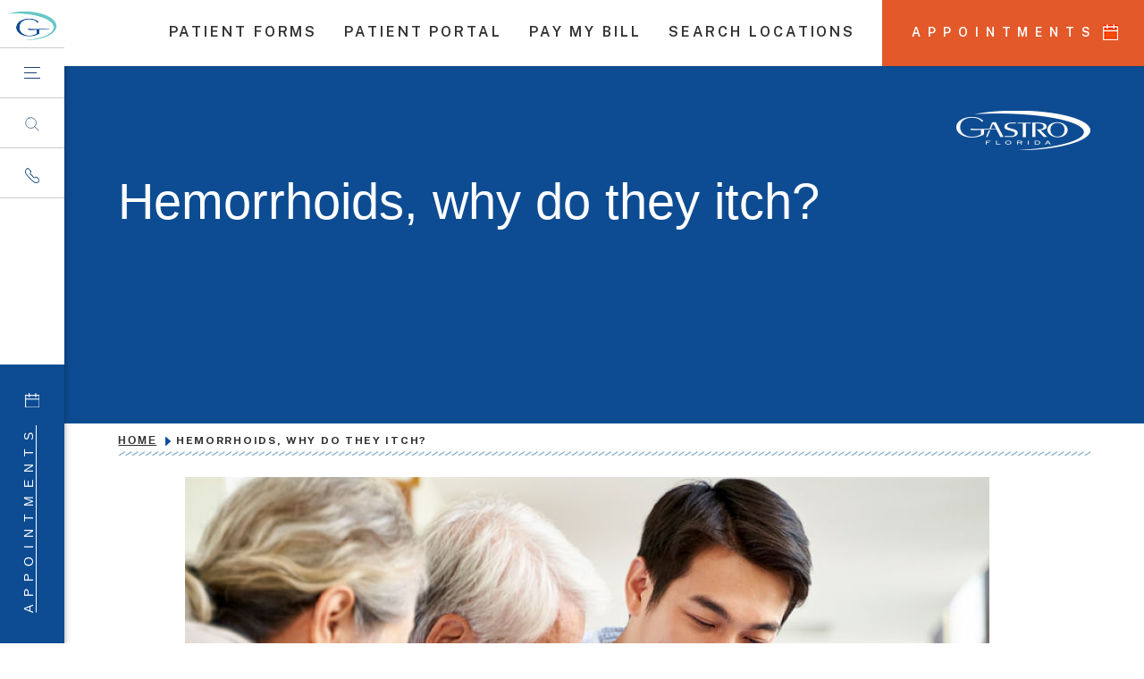

--- FILE ---
content_type: text/html; charset=UTF-8
request_url: https://gastrofl.com/blog/hemorrhoids-why-do-they-itch/
body_size: 36059
content:
<!DOCTYPE html><html dir="ltr" lang="en-US" prefix="og: https://ogp.me/ns#"><head><meta charset="UTF-8" /><meta http-equiv="X-UA-Compatible" content="IE=edge"><link rel="pingback" href="https://gastrofl.com/xmlrpc.php" /><script type="text/javascript">document.documentElement.className = 'js';</script><title>Hemorrhoids, why do they itch? — Gastro Florida</title><style>img:is([sizes="auto" i],[sizes^="auto," i]){contain-intrinsic-size:3000px 1500px}</style><meta name="description" content="This condition results from hemorrhoidal tissue swelling and inflammation, which can cause discomfort, pain, and itchiness." /><meta name="robots" content="max-image-preview:large" /><meta name="google-site-verification" content="ptjh7bpdWv5n3YSk8A5iCSolKkJ_lvu43tM5GcLhwuE" /><link rel="canonical" href="https://gastrofl.com/blog/hemorrhoids-why-do-they-itch/" /><meta name="generator" content="All in One SEO Pro (AIOSEO) 4.9.3" /><meta property="og:locale" content="en_US" /><meta property="og:site_name" content="Gastro Florida" /><meta property="og:type" content="article" /><meta property="og:title" content="Hemorrhoids, why do they itch? — Gastro Florida" /><meta property="og:description" content="This condition results from hemorrhoidal tissue swelling and inflammation, which can cause discomfort, pain, and itchiness." /><meta property="og:url" content="https://gastrofl.com/blog/hemorrhoids-why-do-they-itch/" /><meta property="og:image" content="https://gastrofl.com/wp-content/uploads/2021/12/gastro-florida-logo.png" /><meta property="og:image:secure_url" content="https://gastrofl.com/wp-content/uploads/2021/12/gastro-florida-logo.png" /><meta property="og:image:width" content="257" /><meta property="og:image:height" content="76" /><meta property="article:published_time" content="2022-03-01T21:29:12+00:00" /><meta property="article:modified_time" content="2023-12-13T20:12:00+00:00" /><meta property="article:publisher" content="https://www.facebook.com/pages/Gastro-Florida/637736316261594" /><meta name="twitter:card" content="summary_large_image" /><meta name="twitter:title" content="Hemorrhoids, why do they itch? — Gastro Florida" /><meta name="twitter:description" content="This condition results from hemorrhoidal tissue swelling and inflammation, which can cause discomfort, pain, and itchiness." /><meta name="twitter:image" content="https://gastrofl.com/wp-content/uploads/2021/12/gastro-florida-logo.png" /><meta name="twitter:label1" content="Written by" /><meta name="twitter:data1" content="idd_admin" /><meta name="twitter:label2" content="Est. reading time" /><meta name="twitter:data2" content="5 minutes" /><script type="application/ld+json" class="aioseo-schema">{"@context":"https:\/\/schema.org","@graph":[{"@type":"BreadcrumbList","@id":"https:\/\/gastrofl.com\/blog\/hemorrhoids-why-do-they-itch\/#breadcrumblist","itemListElement":[{"@type":"ListItem","@id":"https:\/\/gastrofl.com#listItem","position":1,"name":"Home","item":"https:\/\/gastrofl.com","nextItem":{"@type":"ListItem","@id":"https:\/\/gastrofl.com\/blog\/#listItem","name":"Blog"}},{"@type":"ListItem","@id":"https:\/\/gastrofl.com\/blog\/#listItem","position":2,"name":"Blog","item":"https:\/\/gastrofl.com\/blog\/","nextItem":{"@type":"ListItem","@id":"https:\/\/gastrofl.com\/blog\/hemorrhoids-why-do-they-itch\/#listItem","name":"Hemorrhoids, why do they itch?"},"previousItem":{"@type":"ListItem","@id":"https:\/\/gastrofl.com#listItem","name":"Home"}},{"@type":"ListItem","@id":"https:\/\/gastrofl.com\/blog\/hemorrhoids-why-do-they-itch\/#listItem","position":3,"name":"Hemorrhoids, why do they itch?","previousItem":{"@type":"ListItem","@id":"https:\/\/gastrofl.com\/blog\/#listItem","name":"Blog"}}]},{"@type":"Organization","@id":"https:\/\/gastrofl.com\/#organization","name":"Gastro Florida","description":"Tampa Bay\u2019s Premier Gastroenterologists","url":"https:\/\/gastrofl.com\/","email":"service@GastroFL.com","telephone":"+17273470005","logo":{"@type":"ImageObject","url":"https:\/\/gastrofl.com\/wp-content\/uploads\/2021\/09\/logo.png","@id":"https:\/\/gastrofl.com\/blog\/hemorrhoids-why-do-they-itch\/#organizationLogo","width":441,"height":124,"caption":"Gastro Florida Logo"},"image":{"@id":"https:\/\/gastrofl.com\/blog\/hemorrhoids-why-do-they-itch\/#organizationLogo"},"sameAs":["https:\/\/www.facebook.com\/pages\/Gastro-Florida\/637736316261594","https:\/\/www.linkedin.com\/company\/gastro-florida\/"],"address":{"@id":"https:\/\/gastrofl.com\/#postaladdress","@type":"PostalAddress","streetAddress":"3001 Executive Dr, #130","postalCode":"33762","addressLocality":"Clearwater","addressRegion":"FL","addressCountry":"US"}},{"@type":"WebPage","@id":"https:\/\/gastrofl.com\/blog\/hemorrhoids-why-do-they-itch\/#webpage","url":"https:\/\/gastrofl.com\/blog\/hemorrhoids-why-do-they-itch\/","name":"Hemorrhoids, why do they itch? \u2014 Gastro Florida","description":"This condition results from hemorrhoidal tissue swelling and inflammation, which can cause discomfort, pain, and itchiness.","inLanguage":"en-US","isPartOf":{"@id":"https:\/\/gastrofl.com\/#website"},"breadcrumb":{"@id":"https:\/\/gastrofl.com\/blog\/hemorrhoids-why-do-they-itch\/#breadcrumblist"},"datePublished":"2022-03-01T21:29:12+00:00","dateModified":"2023-12-13T20:12:00+00:00"},{"@type":"WebSite","@id":"https:\/\/gastrofl.com\/#website","url":"https:\/\/gastrofl.com\/","name":"Gastro Florida","description":"Tampa Bay\u2019s Premier Gastroenterologists","inLanguage":"en-US","publisher":{"@id":"https:\/\/gastrofl.com\/#organization"}}]}</script><script type="text/javascript">(function(c,l,a,r,i,t,y){c[a]=c[a]||function(){(c[a].q=c[a].q||[]).push(arguments)};t=l.createElement(r);t.async=1;t.src="https://www.clarity.ms/tag/"+i+"?ref=aioseo";y=l.getElementsByTagName(r)[0];y.parentNode.insertBefore(t,y);
})(window, document, "clarity", "script", "py3if4j7u6");</script><script type="text/javascript">let jqueryParams=[],jQuery=function(r){return jqueryParams=[...jqueryParams,r],jQuery},$=function(r){return jqueryParams=[...jqueryParams,r],$};window.jQuery=jQuery,window.$=jQuery;let customHeadScripts=!1;jQuery.fn=jQuery.prototype={},$.fn=jQuery.prototype={},jQuery.noConflict=function(r){if(window.jQuery)return jQuery=window.jQuery,$=window.jQuery,customHeadScripts=!0,jQuery.noConflict},jQuery.ready=function(r){jqueryParams=[...jqueryParams,r]},$.ready=function(r){jqueryParams=[...jqueryParams,r]},jQuery.load=function(r){jqueryParams=[...jqueryParams,r]},$.load=function(r){jqueryParams=[...jqueryParams,r]},jQuery.fn.ready=function(r){jqueryParams=[...jqueryParams,r]},$.fn.ready=function(r){jqueryParams=[...jqueryParams,r]};</script><link rel='dns-prefetch' href='//fonts.googleapis.com' /><link rel="alternate" type="application/rss+xml" title="Gastro Florida &raquo; Feed" href="https://gastrofl.com/feed/" /><link rel="alternate" type="application/rss+xml" title="Gastro Florida &raquo; Comments Feed" href="https://gastrofl.com/comments/feed/" /><script src="//www.googletagmanager.com/gtag/js?id=G-9K9PS2WK7P"  data-cfasync="false" data-wpfc-render="false" type="text/javascript" async></script><script data-cfasync="false" data-wpfc-render="false" type="text/javascript">var mi_version = '9.11.1';var mi_track_user = true;var mi_no_track_reason = '';var MonsterInsightsDefaultLocations = {"page_location":"https:\/\/gastrofl.com\/blog\/hemorrhoids-why-do-they-itch\/"};MonsterInsightsDefaultLocations.page_location = window.location.href;if ( typeof MonsterInsightsPrivacyGuardFilter === 'function' ) {var MonsterInsightsLocations = (typeof MonsterInsightsExcludeQuery === 'object') ? MonsterInsightsPrivacyGuardFilter( MonsterInsightsExcludeQuery ) : MonsterInsightsPrivacyGuardFilter( MonsterInsightsDefaultLocations );} else {var MonsterInsightsLocations = (typeof MonsterInsightsExcludeQuery === 'object') ? MonsterInsightsExcludeQuery : MonsterInsightsDefaultLocations;}var disableStrs = [
'ga-disable-G-9K9PS2WK7P',];
function __gtagTrackerIsOptedOut() {for (var index = 0; index < disableStrs.length; index++) {if (document.cookie.indexOf(disableStrs[index] + '=true') > -1) {return true;}}return false;}
if (__gtagTrackerIsOptedOut()) {for (var index = 0; index < disableStrs.length; index++) {window[disableStrs[index]] = true;}}
function __gtagTrackerOptout() {for (var index = 0; index < disableStrs.length; index++) {document.cookie = disableStrs[index] + '=true; expires=Thu, 31 Dec 2099 23:59:59 UTC; path=/';window[disableStrs[index]] = true;}}if ('undefined' === typeof gaOptout) {function gaOptout() {__gtagTrackerOptout();}}window.dataLayer = window.dataLayer || [];window.MonsterInsightsDualTracker = {helpers: {},trackers: {},};if (mi_track_user) {function __gtagDataLayer() {dataLayer.push(arguments);}function __gtagTracker(type, name, parameters) {if (!parameters) {parameters = {};}if (parameters.send_to) {__gtagDataLayer.apply(null, arguments);return;}if (type === 'event') {parameters.send_to = monsterinsights_frontend.v4_id;var hookName = name;if (typeof parameters['event_category'] !== 'undefined') {hookName = parameters['event_category'] + ':' + name;}if (typeof MonsterInsightsDualTracker.trackers[hookName] !== 'undefined') {MonsterInsightsDualTracker.trackers[hookName](parameters);} else {__gtagDataLayer('event', name, parameters);}} else {__gtagDataLayer.apply(null, arguments);}}__gtagTracker('js', new Date());__gtagTracker('set', {'developer_id.dZGIzZG': true,});if ( MonsterInsightsLocations.page_location ) {__gtagTracker('set', MonsterInsightsLocations);}__gtagTracker('config', 'G-9K9PS2WK7P', {"forceSSL":"true","link_attribution":"true"} );window.gtag = __gtagTracker;(function () {

var noopfn = function () {return null;};var newtracker = function () {return new Tracker();};var Tracker = function () {return null;};var p = Tracker.prototype;p.get = noopfn;p.set = noopfn;p.send = function () {var args = Array.prototype.slice.call(arguments);args.unshift('send');__gaTracker.apply(null, args);};var __gaTracker = function () {var len = arguments.length;if (len === 0) {return;}var f = arguments[len - 1];if (typeof f !== 'object' || f === null || typeof f.hitCallback !== 'function') {if ('send' === arguments[0]) {var hitConverted, hitObject = false, action;if ('event' === arguments[1]) {if ('undefined' !== typeof arguments[3]) {hitObject = {'eventAction': arguments[3],'eventCategory': arguments[2],'eventLabel': arguments[4],'value': arguments[5] ? arguments[5] : 1,}}}if ('pageview' === arguments[1]) {if ('undefined' !== typeof arguments[2]) {hitObject = {'eventAction': 'page_view','page_path': arguments[2],}}}if (typeof arguments[2] === 'object') {hitObject = arguments[2];}if (typeof arguments[5] === 'object') {Object.assign(hitObject, arguments[5]);}if ('undefined' !== typeof arguments[1].hitType) {hitObject = arguments[1];if ('pageview' === hitObject.hitType) {hitObject.eventAction = 'page_view';}}if (hitObject) {action = 'timing' === arguments[1].hitType ? 'timing_complete' : hitObject.eventAction;hitConverted = mapArgs(hitObject);__gtagTracker('event', action, hitConverted);}}return;}function mapArgs(args) {var arg, hit = {};var gaMap = {'eventCategory': 'event_category','eventAction': 'event_action','eventLabel': 'event_label','eventValue': 'event_value','nonInteraction': 'non_interaction','timingCategory': 'event_category','timingVar': 'name','timingValue': 'value','timingLabel': 'event_label','page': 'page_path','location': 'page_location','title': 'page_title','referrer' : 'page_referrer',};for (arg in args) {if (!(!args.hasOwnProperty(arg) || !gaMap.hasOwnProperty(arg))) {hit[gaMap[arg]] = args[arg];} else {hit[arg] = args[arg];}}return hit;}try {f.hitCallback();} catch (ex) {}};__gaTracker.create = newtracker;__gaTracker.getByName = newtracker;__gaTracker.getAll = function () {return [];};__gaTracker.remove = noopfn;__gaTracker.loaded = true;window['__gaTracker'] = __gaTracker;})();} else {console.log("");(function () {function __gtagTracker() {return null;}window['__gtagTracker'] = __gtagTracker;window['gtag'] = __gtagTracker;})();}</script><meta content="Divi Child theme of Divi v.4.5.3" name="generator"/><style id='wp-block-library-theme-inline-css' type='text/css'>.wp-block-audio:where(figcaption){color:#555;font-size:13px;text-align:center}.is-dark-theme .wp-block-audio:where(figcaption){color:#ffffffa6}.wp-block-audio{margin:0 0 1em}.wp-block-code{border:1px solid #ccc;border-radius:4px;font-family:Menlo,Consolas,monaco,monospace;padding:.8em 1em}.wp-block-embed:where(figcaption){color:#555;font-size:13px;text-align:center}.is-dark-theme .wp-block-embed:where(figcaption){color:#ffffffa6}.wp-block-embed{margin:0 0 1em}.blocks-gallery-caption{color:#555;font-size:13px;text-align:center}.is-dark-theme .blocks-gallery-caption{color:#ffffffa6}:root:where(.wp-block-image figcaption){color:#555;font-size:13px;text-align:center}.is-dark-theme:root:where(.wp-block-image figcaption){color:#ffffffa6}.wp-block-image{margin:0 0 1em}.wp-block-pullquote{border-bottom:4px solid;border-top:4px solid;color:currentColor;margin-bottom:1.75em}.wp-block-pullquote cite,.wp-block-pullquote footer,.wp-block-pullquote__citation{color:currentColor;font-size:.8125em;font-style:normal;text-transform:uppercase}.wp-block-quote{border-left:.25em solid;margin:0 0 1.75em;padding-left:1em}.wp-block-quote cite,.wp-block-quote footer{color:currentColor;font-size:.8125em;font-style:normal;position:relative}.wp-block-quote:where(.has-text-align-right){border-left:none;border-right:.25em solid;padding-left:0;padding-right:1em}.wp-block-quote:where(.has-text-align-center){border:none;padding-left:0}.wp-block-quote.is-large,.wp-block-quote.is-style-large,.wp-block-quote:where(.is-style-plain){border:none}.wp-block-search .wp-block-search__label{font-weight:700}.wp-block-search__button{border:1px solid #ccc;padding:.375em .625em}:where(.wp-block-group.has-background){padding:1.25em 2.375em}.wp-block-separator.has-css-opacity{opacity:.4}.wp-block-separator{border:none;border-bottom:2px solid;margin-left:auto;margin-right:auto}.wp-block-separator.has-alpha-channel-opacity{opacity:1}.wp-block-separator:not(.is-style-wide):not(.is-style-dots){width:100px}.wp-block-separator.has-background:not(.is-style-dots){border-bottom:none;height:1px}.wp-block-separator.has-background:not(.is-style-wide):not(.is-style-dots){height:2px}.wp-block-table{margin:0 0 1em}.wp-block-table td,.wp-block-table th{word-break:normal}.wp-block-table:where(figcaption){color:#555;font-size:13px;text-align:center}.is-dark-theme .wp-block-table:where(figcaption){color:#ffffffa6}.wp-block-video:where(figcaption){color:#555;font-size:13px;text-align:center}.is-dark-theme .wp-block-video:where(figcaption){color:#ffffffa6}.wp-block-video{margin:0 0 1em}:root:where(.wp-block-template-part.has-background){margin-bottom:0;margin-top:0;padding:1.25em 2.375em}</style><link rel='stylesheet' id='aioseo/css/src/vue/standalone/blocks/table-of-contents/global.scss-css' href='https://gastrofl.com/wp-content/plugins/all-in-one-seo-pack-pro/dist/Pro/assets/css/table-of-contents/global.e90f6d47.css?ver=4.9.3' type='text/css' media='all' /><link rel='stylesheet' id='aioseo/css/src/vue/standalone/blocks/pro/recipe/global.scss-css' href='https://gastrofl.com/wp-content/plugins/all-in-one-seo-pack-pro/dist/Pro/assets/css/recipe/global.67a3275f.css?ver=4.9.3' type='text/css' media='all' /><link rel='stylesheet' id='aioseo/css/src/vue/standalone/blocks/pro/product/global.scss-css' href='https://gastrofl.com/wp-content/plugins/all-in-one-seo-pack-pro/dist/Pro/assets/css/product/global.61066cfb.css?ver=4.9.3' type='text/css' media='all' /><link rel='stylesheet' id='aioseo-local-business/css/src/assets/scss/business-info.scss-css' href='https://gastrofl.com/wp-content/plugins/aioseo-local-business/dist/css/business-info.DlwHGRMe.css?ver=1.3.12' type='text/css' media='all' /><link rel='stylesheet' id='aioseo-local-business/css/src/assets/scss/opening-hours.scss-css' href='https://gastrofl.com/wp-content/plugins/aioseo-local-business/dist/css/opening-hours.Bg1Edlf_.css?ver=1.3.12' type='text/css' media='all' /><style id='global-styles-inline-css' type='text/css'>:root{--wp--preset--aspect-ratio--square:1;--wp--preset--aspect-ratio--4-3:4/3;--wp--preset--aspect-ratio--3-4:3/4;--wp--preset--aspect-ratio--3-2:3/2;--wp--preset--aspect-ratio--2-3:2/3;--wp--preset--aspect-ratio--16-9:16/9;--wp--preset--aspect-ratio--9-16:9/16;--wp--preset--color--black:#000000;--wp--preset--color--cyan-bluish-gray:#abb8c3;--wp--preset--color--white:#ffffff;--wp--preset--color--pale-pink:#f78da7;--wp--preset--color--vivid-red:#cf2e2e;--wp--preset--color--luminous-vivid-orange:#ff6900;--wp--preset--color--luminous-vivid-amber:#fcb900;--wp--preset--color--light-green-cyan:#7bdcb5;--wp--preset--color--vivid-green-cyan:#00d084;--wp--preset--color--pale-cyan-blue:#8ed1fc;--wp--preset--color--vivid-cyan-blue:#0693e3;--wp--preset--color--vivid-purple:#9b51e0;--wp--preset--gradient--vivid-cyan-blue-to-vivid-purple:linear-gradient(135deg,rgba(6,147,227,1) 0%,rgb(155,81,224) 100%);--wp--preset--gradient--light-green-cyan-to-vivid-green-cyan:linear-gradient(135deg,rgb(122,220,180) 0%,rgb(0,208,130) 100%);--wp--preset--gradient--luminous-vivid-amber-to-luminous-vivid-orange:linear-gradient(135deg,rgba(252,185,0,1) 0%,rgba(255,105,0,1) 100%);--wp--preset--gradient--luminous-vivid-orange-to-vivid-red:linear-gradient(135deg,rgba(255,105,0,1) 0%,rgb(207,46,46) 100%);--wp--preset--gradient--very-light-gray-to-cyan-bluish-gray:linear-gradient(135deg,rgb(238,238,238) 0%,rgb(169,184,195) 100%);--wp--preset--gradient--cool-to-warm-spectrum:linear-gradient(135deg,rgb(74,234,220) 0%,rgb(151,120,209) 20%,rgb(207,42,186) 40%,rgb(238,44,130) 60%,rgb(251,105,98) 80%,rgb(254,248,76) 100%);--wp--preset--gradient--blush-light-purple:linear-gradient(135deg,rgb(255,206,236) 0%,rgb(152,150,240) 100%);--wp--preset--gradient--blush-bordeaux:linear-gradient(135deg,rgb(254,205,165) 0%,rgb(254,45,45) 50%,rgb(107,0,62) 100%);--wp--preset--gradient--luminous-dusk:linear-gradient(135deg,rgb(255,203,112) 0%,rgb(199,81,192) 50%,rgb(65,88,208) 100%);--wp--preset--gradient--pale-ocean:linear-gradient(135deg,rgb(255,245,203) 0%,rgb(182,227,212) 50%,rgb(51,167,181) 100%);--wp--preset--gradient--electric-grass:linear-gradient(135deg,rgb(202,248,128) 0%,rgb(113,206,126) 100%);--wp--preset--gradient--midnight:linear-gradient(135deg,rgb(2,3,129) 0%,rgb(40,116,252) 100%);--wp--preset--font-size--small:13px;--wp--preset--font-size--medium:20px;--wp--preset--font-size--large:36px;--wp--preset--font-size--x-large:42px;--wp--preset--spacing--20:0.44rem;--wp--preset--spacing--30:0.67rem;--wp--preset--spacing--40:1rem;--wp--preset--spacing--50:1.5rem;--wp--preset--spacing--60:2.25rem;--wp--preset--spacing--70:3.38rem;--wp--preset--spacing--80:5.06rem;--wp--preset--shadow--natural:6px 6px 9px rgba(0,0,0,0.2);--wp--preset--shadow--deep:12px 12px 50px rgba(0,0,0,0.4);--wp--preset--shadow--sharp:6px 6px 0px rgba(0,0,0,0.2);--wp--preset--shadow--outlined:6px 6px 0px -3px rgba(255,255,255,1),6px 6px rgba(0,0,0,1);--wp--preset--shadow--crisp:6px 6px 0px rgba(0,0,0,1)}:root{--wp--style--global--content-size:823px;--wp--style--global--wide-size:1080px}:where(body){margin:0}.wp-site-blocks > .alignleft{float:left;margin-right:2em}.wp-site-blocks > .alignright{float:right;margin-left:2em}.wp-site-blocks > .aligncenter{justify-content:center;margin-left:auto;margin-right:auto}:where(.is-layout-flex){gap:0.5em}:where(.is-layout-grid){gap:0.5em}.is-layout-flow > .alignleft{float:left;margin-inline-start:0;margin-inline-end:2em}.is-layout-flow > .alignright{float:right;margin-inline-start:2em;margin-inline-end:0}.is-layout-flow > .aligncenter{margin-left:auto !important;margin-right:auto !important}.is-layout-constrained > .alignleft{float:left;margin-inline-start:0;margin-inline-end:2em}.is-layout-constrained > .alignright{float:right;margin-inline-start:2em;margin-inline-end:0}.is-layout-constrained > .aligncenter{margin-left:auto !important;margin-right:auto !important}.is-layout-constrained >:where(:not(.alignleft):not(.alignright):not(.alignfull)){max-width:var(--wp--style--global--content-size);margin-left:auto !important;margin-right:auto !important}.is-layout-constrained > .alignwide{max-width:var(--wp--style--global--wide-size)}body .is-layout-flex{display:flex}.is-layout-flex{flex-wrap:wrap;align-items:center}.is-layout-flex >:is(*,div){margin:0}body .is-layout-grid{display:grid}.is-layout-grid >:is(*,div){margin:0}body{padding-top:0px;padding-right:0px;padding-bottom:0px;padding-left:0px}a:where(:not(.wp-element-button)){text-decoration:underline}:root:where(.wp-element-button,.wp-block-button__link){background-color:#32373c;border-width:0;color:#fff;font-family:inherit;font-size:inherit;line-height:inherit;padding:calc(0.667em + 2px) calc(1.333em + 2px);text-decoration:none}.has-black-color{color:var(--wp--preset--color--black) !important}.has-cyan-bluish-gray-color{color:var(--wp--preset--color--cyan-bluish-gray) !important}.has-white-color{color:var(--wp--preset--color--white) !important}.has-pale-pink-color{color:var(--wp--preset--color--pale-pink) !important}.has-vivid-red-color{color:var(--wp--preset--color--vivid-red) !important}.has-luminous-vivid-orange-color{color:var(--wp--preset--color--luminous-vivid-orange) !important}.has-luminous-vivid-amber-color{color:var(--wp--preset--color--luminous-vivid-amber) !important}.has-light-green-cyan-color{color:var(--wp--preset--color--light-green-cyan) !important}.has-vivid-green-cyan-color{color:var(--wp--preset--color--vivid-green-cyan) !important}.has-pale-cyan-blue-color{color:var(--wp--preset--color--pale-cyan-blue) !important}.has-vivid-cyan-blue-color{color:var(--wp--preset--color--vivid-cyan-blue) !important}.has-vivid-purple-color{color:var(--wp--preset--color--vivid-purple) !important}.has-black-background-color{background-color:var(--wp--preset--color--black) !important}.has-cyan-bluish-gray-background-color{background-color:var(--wp--preset--color--cyan-bluish-gray) !important}.has-white-background-color{background-color:var(--wp--preset--color--white) !important}.has-pale-pink-background-color{background-color:var(--wp--preset--color--pale-pink) !important}.has-vivid-red-background-color{background-color:var(--wp--preset--color--vivid-red) !important}.has-luminous-vivid-orange-background-color{background-color:var(--wp--preset--color--luminous-vivid-orange) !important}.has-luminous-vivid-amber-background-color{background-color:var(--wp--preset--color--luminous-vivid-amber) !important}.has-light-green-cyan-background-color{background-color:var(--wp--preset--color--light-green-cyan) !important}.has-vivid-green-cyan-background-color{background-color:var(--wp--preset--color--vivid-green-cyan) !important}.has-pale-cyan-blue-background-color{background-color:var(--wp--preset--color--pale-cyan-blue) !important}.has-vivid-cyan-blue-background-color{background-color:var(--wp--preset--color--vivid-cyan-blue) !important}.has-vivid-purple-background-color{background-color:var(--wp--preset--color--vivid-purple) !important}.has-black-border-color{border-color:var(--wp--preset--color--black) !important}.has-cyan-bluish-gray-border-color{border-color:var(--wp--preset--color--cyan-bluish-gray) !important}.has-white-border-color{border-color:var(--wp--preset--color--white) !important}.has-pale-pink-border-color{border-color:var(--wp--preset--color--pale-pink) !important}.has-vivid-red-border-color{border-color:var(--wp--preset--color--vivid-red) !important}.has-luminous-vivid-orange-border-color{border-color:var(--wp--preset--color--luminous-vivid-orange) !important}.has-luminous-vivid-amber-border-color{border-color:var(--wp--preset--color--luminous-vivid-amber) !important}.has-light-green-cyan-border-color{border-color:var(--wp--preset--color--light-green-cyan) !important}.has-vivid-green-cyan-border-color{border-color:var(--wp--preset--color--vivid-green-cyan) !important}.has-pale-cyan-blue-border-color{border-color:var(--wp--preset--color--pale-cyan-blue) !important}.has-vivid-cyan-blue-border-color{border-color:var(--wp--preset--color--vivid-cyan-blue) !important}.has-vivid-purple-border-color{border-color:var(--wp--preset--color--vivid-purple) !important}.has-vivid-cyan-blue-to-vivid-purple-gradient-background{background:var(--wp--preset--gradient--vivid-cyan-blue-to-vivid-purple) !important}.has-light-green-cyan-to-vivid-green-cyan-gradient-background{background:var(--wp--preset--gradient--light-green-cyan-to-vivid-green-cyan) !important}.has-luminous-vivid-amber-to-luminous-vivid-orange-gradient-background{background:var(--wp--preset--gradient--luminous-vivid-amber-to-luminous-vivid-orange) !important}.has-luminous-vivid-orange-to-vivid-red-gradient-background{background:var(--wp--preset--gradient--luminous-vivid-orange-to-vivid-red) !important}.has-very-light-gray-to-cyan-bluish-gray-gradient-background{background:var(--wp--preset--gradient--very-light-gray-to-cyan-bluish-gray) !important}.has-cool-to-warm-spectrum-gradient-background{background:var(--wp--preset--gradient--cool-to-warm-spectrum) !important}.has-blush-light-purple-gradient-background{background:var(--wp--preset--gradient--blush-light-purple) !important}.has-blush-bordeaux-gradient-background{background:var(--wp--preset--gradient--blush-bordeaux) !important}.has-luminous-dusk-gradient-background{background:var(--wp--preset--gradient--luminous-dusk) !important}.has-pale-ocean-gradient-background{background:var(--wp--preset--gradient--pale-ocean) !important}.has-electric-grass-gradient-background{background:var(--wp--preset--gradient--electric-grass) !important}.has-midnight-gradient-background{background:var(--wp--preset--gradient--midnight) !important}.has-small-font-size{font-size:var(--wp--preset--font-size--small) !important}.has-medium-font-size{font-size:var(--wp--preset--font-size--medium) !important}.has-large-font-size{font-size:var(--wp--preset--font-size--large) !important}.has-x-large-font-size{font-size:var(--wp--preset--font-size--x-large) !important}:where(.wp-block-post-template.is-layout-flex){gap:1.25em}:where(.wp-block-post-template.is-layout-grid){gap:1.25em}:where(.wp-block-columns.is-layout-flex){gap:2em}:where(.wp-block-columns.is-layout-grid){gap:2em}:root:where(.wp-block-pullquote){font-size:1.5em;line-height:1.6}</style><link rel='stylesheet' id='et-divi-open-sans-css' href='https://fonts.googleapis.com/css?family=Open+Sans:300italic,400italic,600italic,700italic,800italic,400,300,600,700,800&#038;subset=latin,latin-ext&#038;display=swap' type='text/css' media='all' /><style id='divi-style-parent-inline-inline-css' type='text/css'>a,abbr,acronym,address,applet,b,big,blockquote,body,center,cite,code,dd,del,dfn,div,dl,dt,em,fieldset,font,form,h1,h2,h3,h4,h5,h6,html,i,iframe,img,ins,kbd,label,legend,li,object,ol,p,pre,q,s,samp,small,span,strike,strong,sub,sup,tt,u,ul,var{margin:0;padding:0;border:0;outline:0;font-size:100%;-ms-text-size-adjust:100%;-webkit-text-size-adjust:100%;vertical-align:baseline;background:transparent}body{line-height:1}ol,ul{list-style:none}blockquote,q{quotes:none}blockquote:after,blockquote:before,q:after,q:before{content:"";content:none}blockquote{margin:20px 0 30px;border-left:5px solid;padding-left:20px}:focus{outline:0}del{text-decoration:line-through}pre{overflow:auto;padding:10px}figure{margin:0}table{border-collapse:collapse;border-spacing:0}article,aside,footer,header,hgroup,nav,section{display:block}body{font-family:Open Sans,Arial,sans-serif;font-size:14px;color:#666;background-color:#fff;line-height:1.7em;font-weight:500;-webkit-font-smoothing:antialiased;-moz-osx-font-smoothing:grayscale}body.page-template-page-template-blank-php #page-container{padding-top:0!important}body.et_cover_background{background-size:cover!important;background-position:top!important;background-repeat:no-repeat!important;background-attachment:fixed}a{color:#2ea3f2}a,a:hover{text-decoration:none}p{padding-bottom:1em}p:not(.has-background):last-of-type{padding-bottom:0}p.et_normal_padding{padding-bottom:1em}strong{font-weight:700}cite,em,i{font-style:italic}code,pre{font-family:Courier New,monospace;margin-bottom:10px}ins{text-decoration:none}sub,sup{height:0;line-height:1;position:relative;vertical-align:baseline}sup{bottom:.8em}sub{top:.3em}dl{margin:0 0 1.5em}dl dt{font-weight:700}dd{margin-left:1.5em}blockquote p{padding-bottom:0}embed,iframe,object,video{max-width:100%}h1,h2,h3,h4,h5,h6{color:#333;padding-bottom:10px;line-height:1em;font-weight:500}h1 a,h2 a,h3 a,h4 a,h5 a,h6 a{color:inherit}h1{font-size:30px}h2{font-size:26px}h3{font-size:22px}h4{font-size:18px}h5{font-size:16px}h6{font-size:14px}input{-webkit-appearance:none}input[type=checkbox]{-webkit-appearance:checkbox}input[type=radio]{-webkit-appearance:radio}input.text,input.title,input[type=email],input[type=password],input[type=tel],input[type=text],select,textarea{background-color:#fff;border:1px solid #bbb;padding:2px;color:#4e4e4e}input.text:focus,input.title:focus,input[type=text]:focus,select:focus,textarea:focus{border-color:#2d3940;color:#3e3e3e}input.text,input.title,input[type=text],select,textarea{margin:0}textarea{padding:4px}button,input,select,textarea{font-family:inherit}img{max-width:100%;height:auto}.clear{clear:both}br.clear{margin:0;padding:0}.pagination{clear:both}#et_search_icon:hover,.et-social-icon a:hover,.et_password_protected_form .et_submit_button,.form-submit .et_pb_buttontton.alt.disabled,.nav-single a,.posted_in a{color:#2ea3f2}.et-search-form,blockquote{border-color:#2ea3f2}#main-content{background-color:#fff}.container{width:80%;max-width:1080px;margin:auto;position:relative}body:not(.et-tb) #main-content .container,body:not(.et-tb-has-header) #main-content .container{padding-top:58px}.et_full_width_page #main-content .container:before{display:none}.main_title{margin-bottom:20px}.et_password_protected_form .et_submit_button:hover,.form-submit .et_pb_button:hover{background:rgba(0,0,0,.05)}.et_button_icon_visible .et_pb_button{padding-right:2em;padding-left:.7em}.et_button_icon_visible .et_pb_button:after{opacity:1;margin-left:0}.et_button_left .et_pb_button:hover:after{left:.15em}.et_button_left .et_pb_button:after{margin-left:0;left:1em}.et_button_icon_visible.et_button_left .et_pb_button,.et_button_left .et_pb_button:hover,.et_button_left .et_pb_module .et_pb_button:hover{padding-left:2em;padding-right:.7em}.et_button_icon_visible.et_button_left .et_pb_button:after,.et_button_left .et_pb_button:hover:after{left:.15em}.et_password_protected_form .et_submit_button:hover,.form-submit .et_pb_button:hover{padding:.3em 1em}.et_button_no_icon .et_pb_button:after{display:none}.et_button_no_icon.et_button_icon_visible.et_button_left .et_pb_button,.et_button_no_icon.et_button_left .et_pb_button:hover,.et_button_no_icon .et_pb_button,.et_button_no_icon .et_pb_button:hover{padding:.3em 1em!important}.et_button_custom_icon .et_pb_button:after{line-height:1.7em}.et_button_custom_icon.et_button_icon_visible .et_pb_button:after,.et_button_custom_icon .et_pb_button:hover:after{margin-left:.3em}#left-area .post_format-post-format-gallery .wp-block-gallery:first-of-type{padding:0;margin-bottom:-16px}.entry-content table:not(.variations){border:1px solid #eee;margin:0 0 15px;text-align:left;width:100%}.entry-content thead th,.entry-content tr th{color:#555;font-weight:700;padding:9px 24px}.entry-content tr td{border-top:1px solid #eee;padding:6px 24px}#left-area ul,.entry-content ul,.et-l--body ul,.et-l--footer ul,.et-l--header ul{list-style-type:disc;padding:0 0 23px 1em;line-height:26px}#left-area ol,.entry-content ol,.et-l--body ol,.et-l--footer ol,.et-l--header ol{list-style-type:decimal;list-style-position:inside;padding:0 0 23px;line-height:26px}#left-area ul li ul,.entry-content ul li ol{padding:2px 0 2px 20px}#left-area ol li ul,.entry-content ol li ol,.et-l--body ol li ol,.et-l--footer ol li ol,.et-l--header ol li ol{padding:2px 0 2px 35px}#left-area ul.wp-block-gallery{display:-webkit-box;display:-ms-flexbox;display:flex;-ms-flex-wrap:wrap;flex-wrap:wrap;list-style-type:none;padding:0}#left-area ul.products{padding:0!important;line-height:1.7!important;list-style:none!important}.gallery-item a{display:block}.gallery-caption,.gallery-item a{width:90%}#wpadminbar{z-index:100001}#left-area .post-meta{font-size:14px;padding-bottom:15px}#left-area .post-meta a{text-decoration:none;color:#666}#left-area .et_featured_image{padding-bottom:7px}.single .post{padding-bottom:25px}body.single .et_audio_content{margin-bottom:-6px}.nav-single a{text-decoration:none;color:#2ea3f2;font-size:14px;font-weight:400}.nav-previous{float:left}.nav-next{float:right}.et_password_protected_form p input{background-color:#eee;border:none!important;width:100%!important;border-radius:0!important;font-size:14px;color:#999!important;padding:16px!important;-webkit-box-sizing:border-box;box-sizing:border-box}.et_password_protected_form label{display:none}.et_password_protected_form .et_submit_button{font-family:inherit;display:block;float:right;margin:8px auto 0;cursor:pointer}.post-password-required p.nocomments.container{max-width:100%}.post-password-required p.nocomments.container:before{display:none}.aligncenter,div.post .new-post .aligncenter{display:block;margin-left:auto;margin-right:auto}.wp-caption{border:1px solid #ddd;text-align:center;background-color:#f3f3f3;margin-bottom:10px;max-width:96%;padding:8px}.wp-caption.alignleft{margin:0 30px 20px 0}.wp-caption.alignright{margin:0 0 20px 30px}.wp-caption img{margin:0;padding:0;border:0}.wp-caption p.wp-caption-text{font-size:12px;padding:0 4px 5px;margin:0}.alignright{float:right}.alignleft{float:left}img.alignleft{display:inline;float:left;margin-right:15px}img.alignright{display:inline;float:right;margin-left:15px}.page.et_pb_pagebuilder_layout #main-content{background-color:transparent}body #main-content .et_builder_inner_content>h1,body #main-content .et_builder_inner_content>h2,body #main-content .et_builder_inner_content>h3,body #main-content .et_builder_inner_content>h4,body #main-content .et_builder_inner_content>h5,body #main-content .et_builder_inner_content>h6{line-height:1.4em}body #main-content .et_builder_inner_content>p{line-height:1.7em}.wp-block-pullquote{margin:20px 0 30px}.wp-block-pullquote.has-background blockquote{border-left:none}.wp-block-group.has-background{padding:1.5em 1.5em .5em}@media (min-width:981px){#left-area{width:79.125%;padding-bottom:23px}#main-content .container:before{content:"";position:absolute;top:0;height:100%;width:1px;background-color:#e2e2e2}.et_full_width_page #left-area,.et_no_sidebar #left-area{float:none;width:100%!important}.et_full_width_page #left-area{padding-bottom:0}.et_no_sidebar #main-content .container:before{display:none}}@media (max-width:980px){#page-container{padding-top:80px}.et-tb #page-container,.et-tb-has-header #page-container{padding-top:0!important}#left-area,#sidebar{width:100%!important}#main-content .container:before{display:none!important}.et_full_width_page .et_gallery_item:nth-child(4n+1){clear:none}}@media print{#page-container{padding-top:0!important}}#wp-admin-bar-et-use-visual-builder a:before{font-family:ETmodules!important;content:"\e625";font-size:30px!important;width:28px;margin-top:-3px;color:#974df3!important}#wp-admin-bar-et-use-visual-builder:hover a:before{color:#fff!important}#wp-admin-bar-et-use-visual-builder:hover a,#wp-admin-bar-et-use-visual-builder a:hover{transition:background-color .5s ease;-webkit-transition:background-color .5s ease;-moz-transition:background-color .5s ease;background-color:#7e3bd0!important;color:#fff!important}* html .clearfix,:first-child+html .clearfix{zoom:1}.iphone .et_pb_section_video_bg video::-webkit-media-controls-start-playback-button{display:none!important;-webkit-appearance:none}.et_mobile_device .et_pb_section_parallax .et_pb_parallax_css{background-attachment:scroll}.et-social-facebook a.icon:before{content:"\e093"}.et-social-twitter a.icon:before{content:"\e094"}.et-social-google-plus a.icon:before{content:"\e096"}.et-social-instagram a.icon:before{content:"\e09a"}.et-social-rss a.icon:before{content:"\e09e"}.ai1ec-single-event:after{content:" ";display:table;clear:both}.evcal_event_details .evcal_evdata_cell .eventon_details_shading_bot.eventon_details_shading_bot{z-index:3}.wp-block-divi-layout{margin-bottom:1em}*{-webkit-box-sizing:border-box;box-sizing:border-box}#et-info-email:before,#et-info-phone:before,#et_search_icon:before,.comment-reply-link:after,.et-cart-info span:before,.et-pb-arrow-next:before,.et-pb-arrow-prev:before,.et-social-icon a:before,.et_audio_container .mejs-playpause-button button:before,.et_audio_container .mejs-volume-button button:before,.et_overlay:before,.et_password_protected_form .et_submit_button:after,.et_pb_button:after,.et_pb_contact_reset:after,.et_pb_contact_submit:after,.et_pb_font_icon:before,.et_pb_newsletter_button:after,.et_pb_pricing_table_button:after,.et_pb_promo_button:after,.et_pb_testimonial:before,.et_pb_toggle_title:before,.form-submit .et_pb_button:after,.mobile_menu_bar:before,a.et_pb_more_button:after{font-family:ETmodules!important;speak:none;font-style:normal;font-weight:400;-webkit-font-feature-settings:normal;font-feature-settings:normal;font-variant:normal;text-transform:none;line-height:1;-webkit-font-smoothing:antialiased;-moz-osx-font-smoothing:grayscale;text-shadow:0 0;direction:ltr}.et-pb-icon,.et_pb_custom_button_icon.et_pb_button:after,.et_pb_login .et_pb_custom_button_icon.et_pb_button:after,.et_pb_woo_custom_button_icon .button.et_pb_custom_button_icon.et_pb_button:after,.et_pb_woo_custom_button_icon .button.et_pb_custom_button_icon.et_pb_button:hover:after{content:attr(data-icon)}.et-pb-icon{font-family:ETmodules;speak:none;font-weight:400;-webkit-font-feature-settings:normal;font-feature-settings:normal;font-variant:normal;text-transform:none;line-height:1;-webkit-font-smoothing:antialiased;font-size:96px;font-style:normal;display:inline-block;-webkit-box-sizing:border-box;box-sizing:border-box;direction:ltr}#et-ajax-saving{display:none;-webkit-transition:background .3s,-webkit-box-shadow .3s;transition:background .3s,-webkit-box-shadow .3s;transition:background .3s,box-shadow .3s;transition:background .3s,box-shadow .3s,-webkit-box-shadow .3s;-webkit-box-shadow:rgba(0,139,219,.247059) 0 0 60px;box-shadow:0 0 60px rgba(0,139,219,.247059);position:fixed;top:50%;left:50%;width:50px;height:50px;background:#fff;border-radius:50px;margin:-25px 0 0 -25px;z-index:999999;text-align:center}#et-ajax-saving img{margin:9px}.et-safe-mode-indicator,.et-safe-mode-indicator:focus,.et-safe-mode-indicator:hover{-webkit-box-shadow:0 5px 10px rgba(41,196,169,.15);box-shadow:0 5px 10px rgba(41,196,169,.15);background:#29c4a9;color:#fff;font-size:14px;font-weight:600;padding:12px;line-height:16px;border-radius:3px;position:fixed;bottom:30px;right:30px;z-index:999999;text-decoration:none;font-family:Open Sans,sans-serif;-webkit-font-smoothing:antialiased;-moz-osx-font-smoothing:grayscale}.et_pb_button{font-size:20px;font-weight:500;padding:.3em 1em;line-height:1.7em!important;background-color:transparent;background-size:cover;background-position:50%;background-repeat:no-repeat;border:2px solid;border-radius:3px;-webkit-transition-duration:.2s;transition-duration:.2s;-webkit-transition-property:all!important;transition-property:all!important}.et_pb_button,.et_pb_button_inner{position:relative}.et_pb_button:hover,.et_pb_module .et_pb_button:hover{border:2px solid transparent;padding:.3em 2em .3em .7em}.et_pb_button:hover{background-color:hsla(0,0%,100%,.2)}.et_pb_bg_layout_light.et_pb_button:hover,.et_pb_bg_layout_light .et_pb_button:hover{background-color:rgba(0,0,0,.05)}.et_pb_button:after,.et_pb_button:before{font-size:32px;line-height:1em;content:"\35";opacity:0;position:absolute;margin-left:-1em;-webkit-transition:all .2s;transition:all .2s;text-transform:none;-webkit-font-feature-settings:"kern" off;font-feature-settings:"kern" off;font-variant:none;font-style:normal;font-weight:400;text-shadow:none}.et_pb_button.et_hover_enabled:hover:after,.et_pb_button.et_pb_hovered:hover:after{-webkit-transition:none!important;transition:none!important}.et_pb_button:before{display:none}.et_pb_button:hover:after{opacity:1;margin-left:0}.et_pb_column_1_3 h1,.et_pb_column_1_4 h1,.et_pb_column_1_5 h1,.et_pb_column_1_6 h1,.et_pb_column_2_5 h1{font-size:26px}.et_pb_column_1_3 h2,.et_pb_column_1_4 h2,.et_pb_column_1_5 h2,.et_pb_column_1_6 h2,.et_pb_column_2_5 h2{font-size:23px}.et_pb_column_1_3 h3,.et_pb_column_1_4 h3,.et_pb_column_1_5 h3,.et_pb_column_1_6 h3,.et_pb_column_2_5 h3{font-size:20px}.et_pb_column_1_3 h4,.et_pb_column_1_4 h4,.et_pb_column_1_5 h4,.et_pb_column_1_6 h4,.et_pb_column_2_5 h4{font-size:18px}.et_pb_column_1_3 h5,.et_pb_column_1_4 h5,.et_pb_column_1_5 h5,.et_pb_column_1_6 h5,.et_pb_column_2_5 h5{font-size:16px}.et_pb_column_1_3 h6,.et_pb_column_1_4 h6,.et_pb_column_1_5 h6,.et_pb_column_1_6 h6,.et_pb_column_2_5 h6{font-size:15px}.et_pb_bg_layout_dark,.et_pb_bg_layout_dark h1,.et_pb_bg_layout_dark h2,.et_pb_bg_layout_dark h3,.et_pb_bg_layout_dark h4,.et_pb_bg_layout_dark h5,.et_pb_bg_layout_dark h6{color:#fff!important}.et_pb_module.et_pb_text_align_left{text-align:left}.et_pb_module.et_pb_text_align_center{text-align:center}.et_pb_module.et_pb_text_align_right{text-align:right}.et_pb_module.et_pb_text_align_justified{text-align:justify}.clearfix:after{visibility:hidden;display:block;font-size:0;content:" ";clear:both;height:0}.et_pb_bg_layout_light .et_pb_more_button{color:#2ea3f2}.et_builder_inner_content{position:relative;z-index:1}header .et_builder_inner_content{z-index:2}.et_pb_css_mix_blend_mode_passthrough{mix-blend-mode:unset!important}.et_pb_image_container{margin:-20px -20px 29px}.et_pb_module_inner{position:relative}.et_hover_enabled_preview{z-index:2}.et_hover_enabled:hover{position:relative;z-index:2}.et_pb_all_tabs,.et_pb_module,.et_pb_posts_nav a,.et_pb_tab,.et_pb_with_background{position:relative;background-size:cover;background-position:50%;background-repeat:no-repeat}.et_pb_background_mask,.et_pb_background_pattern{bottom:0;left:0;position:absolute;right:0;top:0}.et_pb_background_mask{background-size:calc(100% + 2px) calc(100% + 2px);background-repeat:no-repeat;background-position:50%;overflow:hidden}.et_pb_background_pattern{background-position:0 0;background-repeat:repeat}.et_pb_with_border{position:relative;border:0 solid #333}.post-password-required .et_pb_row{padding:0;width:100%}.post-password-required .et_password_protected_form{min-height:0}body.et_pb_pagebuilder_layout.et_pb_show_title .post-password-required .et_password_protected_form h1,body:not(.et_pb_pagebuilder_layout) .post-password-required .et_password_protected_form h1{display:none}.et_pb_no_bg{padding:0!important}.et_overlay.et_pb_inline_icon:before,.et_pb_inline_icon:before{content:attr(data-icon)}.et_pb_more_button{color:inherit;text-shadow:none;text-decoration:none;display:inline-block;margin-top:20px}.et_parallax_bg_wrap{overflow:hidden;position:absolute;top:0;right:0;bottom:0;left:0}.et_parallax_bg{background-repeat:no-repeat;background-position:top;background-size:cover;position:absolute;bottom:0;left:0;width:100%;height:100%;display:block}.et_parallax_bg.et_parallax_bg__hover,.et_parallax_bg.et_parallax_bg_phone,.et_parallax_bg.et_parallax_bg_tablet,.et_parallax_gradient.et_parallax_gradient__hover,.et_parallax_gradient.et_parallax_gradient_phone,.et_parallax_gradient.et_parallax_gradient_tablet,.et_pb_section_parallax_hover:hover .et_parallax_bg:not(.et_parallax_bg__hover),.et_pb_section_parallax_hover:hover .et_parallax_gradient:not(.et_parallax_gradient__hover){display:none}.et_pb_section_parallax_hover:hover .et_parallax_bg.et_parallax_bg__hover,.et_pb_section_parallax_hover:hover .et_parallax_gradient.et_parallax_gradient__hover{display:block}.et_parallax_gradient{bottom:0;display:block;left:0;position:absolute;right:0;top:0}.et_pb_module.et_pb_section_parallax,.et_pb_posts_nav a.et_pb_section_parallax,.et_pb_tab.et_pb_section_parallax{position:relative}.et_pb_section_parallax .et_pb_parallax_css,.et_pb_slides .et_parallax_bg.et_pb_parallax_css{background-attachment:fixed}body.et-bfb .et_pb_section_parallax .et_pb_parallax_css,body.et-bfb .et_pb_slides .et_parallax_bg.et_pb_parallax_css{background-attachment:scroll;bottom:auto}.et_pb_section_parallax.et_pb_column .et_pb_module,.et_pb_section_parallax.et_pb_row .et_pb_column,.et_pb_section_parallax.et_pb_row .et_pb_module{z-index:9;position:relative}.et_pb_more_button:hover:after{opacity:1;margin-left:0}.et_pb_preload .et_pb_section_video_bg,.et_pb_preload>div{visibility:hidden}.et_pb_preload,.et_pb_section.et_pb_section_video.et_pb_preload{position:relative;background:#464646!important}.et_pb_preload:before{content:"";position:absolute;top:50%;left:50%;background:url(https://gastrofl.com/wp-content/themes/Divi/includes/builder/styles/images/preloader.gif) no-repeat;border-radius:32px;width:32px;height:32px;margin:-16px 0 0 -16px}.box-shadow-overlay{position:absolute;top:0;left:0;width:100%;height:100%;z-index:10;pointer-events:none}.et_pb_section>.box-shadow-overlay~.et_pb_row{z-index:11}body.safari .section_has_divider{will-change:transform}.et_pb_row>.box-shadow-overlay{z-index:8}.has-box-shadow-overlay{position:relative}.et_clickable{cursor:pointer}.screen-reader-text{border:0;clip:rect(1px,1px,1px,1px);-webkit-clip-path:inset(50%);clip-path:inset(50%);height:1px;margin:-1px;overflow:hidden;padding:0;position:absolute!important;width:1px;word-wrap:normal!important}.et_multi_view_hidden,.et_multi_view_hidden_image{display:none!important}@keyframes multi-view-image-fade{0%{opacity:0}10%{opacity:.1}20%{opacity:.2}30%{opacity:.3}40%{opacity:.4}50%{opacity:.5}60%{opacity:.6}70%{opacity:.7}80%{opacity:.8}90%{opacity:.9}to{opacity:1}}.et_multi_view_image__loading{visibility:hidden}.et_multi_view_image__loaded{-webkit-animation:multi-view-image-fade .5s;animation:multi-view-image-fade .5s}#et-pb-motion-effects-offset-tracker{visibility:hidden!important;opacity:0;position:absolute;top:0;left:0}.et-pb-before-scroll-animation{opacity:0}header.et-l.et-l--header:after{clear:both;display:block;content:""}.et_pb_module{-webkit-animation-timing-function:linear;animation-timing-function:linear;-webkit-animation-duration:.2s;animation-duration:.2s}@-webkit-keyframes fadeBottom{0%{opacity:0;-webkit-transform:translateY(10%);transform:translateY(10%)}to{opacity:1;-webkit-transform:translateY(0);transform:translateY(0)}}@keyframes fadeBottom{0%{opacity:0;-webkit-transform:translateY(10%);transform:translateY(10%)}to{opacity:1;-webkit-transform:translateY(0);transform:translateY(0)}}@-webkit-keyframes fadeLeft{0%{opacity:0;-webkit-transform:translateX(-10%);transform:translateX(-10%)}to{opacity:1;-webkit-transform:translateX(0);transform:translateX(0)}}@keyframes fadeLeft{0%{opacity:0;-webkit-transform:translateX(-10%);transform:translateX(-10%)}to{opacity:1;-webkit-transform:translateX(0);transform:translateX(0)}}@-webkit-keyframes fadeRight{0%{opacity:0;-webkit-transform:translateX(10%);transform:translateX(10%)}to{opacity:1;-webkit-transform:translateX(0);transform:translateX(0)}}@keyframes fadeRight{0%{opacity:0;-webkit-transform:translateX(10%);transform:translateX(10%)}to{opacity:1;-webkit-transform:translateX(0);transform:translateX(0)}}@-webkit-keyframes fadeTop{0%{opacity:0;-webkit-transform:translateY(-10%);transform:translateY(-10%)}to{opacity:1;-webkit-transform:translateX(0);transform:translateX(0)}}@keyframes fadeTop{0%{opacity:0;-webkit-transform:translateY(-10%);transform:translateY(-10%)}to{opacity:1;-webkit-transform:translateX(0);transform:translateX(0)}}@-webkit-keyframes fadeIn{0%{opacity:0}to{opacity:1}}@keyframes fadeIn{0%{opacity:0}to{opacity:1}}.et-waypoint:not(.et_pb_counters){opacity:0}@media (min-width:981px){.et_pb_section.et_section_specialty div.et_pb_row .et_pb_column .et_pb_column .et_pb_module.et-last-child,.et_pb_section.et_section_specialty div.et_pb_row .et_pb_column .et_pb_column .et_pb_module:last-child,.et_pb_section.et_section_specialty div.et_pb_row .et_pb_column .et_pb_row_inner .et_pb_column .et_pb_module.et-last-child,.et_pb_section.et_section_specialty div.et_pb_row .et_pb_column .et_pb_row_inner .et_pb_column .et_pb_module:last-child,.et_pb_section div.et_pb_row .et_pb_column .et_pb_module.et-last-child,.et_pb_section div.et_pb_row .et_pb_column .et_pb_module:last-child{margin-bottom:0}}@media (max-width:980px){.et_overlay.et_pb_inline_icon_tablet:before,.et_pb_inline_icon_tablet:before{content:attr(data-icon-tablet)}.et_parallax_bg.et_parallax_bg_tablet_exist,.et_parallax_gradient.et_parallax_gradient_tablet_exist{display:none}.et_parallax_bg.et_parallax_bg_tablet,.et_parallax_gradient.et_parallax_gradient_tablet{display:block}.et_pb_column .et_pb_module{margin-bottom:30px}.et_pb_row .et_pb_column .et_pb_module.et-last-child,.et_pb_row .et_pb_column .et_pb_module:last-child,.et_section_specialty .et_pb_row .et_pb_column .et_pb_module.et-last-child,.et_section_specialty .et_pb_row .et_pb_column .et_pb_module:last-child{margin-bottom:0}.et_pb_more_button{display:inline-block!important}.et_pb_bg_layout_light_tablet.et_pb_button,.et_pb_bg_layout_light_tablet.et_pb_module.et_pb_button,.et_pb_bg_layout_light_tablet .et_pb_more_button{color:#2ea3f2}.et_pb_bg_layout_light_tablet .et_pb_forgot_password a{color:#666}.et_pb_bg_layout_light_tablet h1,.et_pb_bg_layout_light_tablet h2,.et_pb_bg_layout_light_tablet h3,.et_pb_bg_layout_light_tablet h4,.et_pb_bg_layout_light_tablet h5,.et_pb_bg_layout_light_tablet h6{color:#333!important}.et_pb_module .et_pb_bg_layout_light_tablet.et_pb_button{color:#2ea3f2!important}.et_pb_bg_layout_light_tablet{color:#666!important}.et_pb_bg_layout_dark_tablet,.et_pb_bg_layout_dark_tablet h1,.et_pb_bg_layout_dark_tablet h2,.et_pb_bg_layout_dark_tablet h3,.et_pb_bg_layout_dark_tablet h4,.et_pb_bg_layout_dark_tablet h5,.et_pb_bg_layout_dark_tablet h6{color:#fff!important}.et_pb_bg_layout_dark_tablet.et_pb_button,.et_pb_bg_layout_dark_tablet.et_pb_module.et_pb_button,.et_pb_bg_layout_dark_tablet .et_pb_more_button{color:inherit}.et_pb_bg_layout_dark_tablet .et_pb_forgot_password a{color:#fff}.et_pb_module.et_pb_text_align_left-tablet{text-align:left}.et_pb_module.et_pb_text_align_center-tablet{text-align:center}.et_pb_module.et_pb_text_align_right-tablet{text-align:right}.et_pb_module.et_pb_text_align_justified-tablet{text-align:justify}}@media (max-width:767px){.et_pb_more_button{display:inline-block!important}.et_overlay.et_pb_inline_icon_phone:before,.et_pb_inline_icon_phone:before{content:attr(data-icon-phone)}.et_parallax_bg.et_parallax_bg_phone_exist,.et_parallax_gradient.et_parallax_gradient_phone_exist{display:none}.et_parallax_bg.et_parallax_bg_phone,.et_parallax_gradient.et_parallax_gradient_phone{display:block}.et-hide-mobile{display:none!important}.et_pb_bg_layout_light_phone.et_pb_button,.et_pb_bg_layout_light_phone.et_pb_module.et_pb_button,.et_pb_bg_layout_light_phone .et_pb_more_button{color:#2ea3f2}.et_pb_bg_layout_light_phone .et_pb_forgot_password a{color:#666}.et_pb_bg_layout_light_phone h1,.et_pb_bg_layout_light_phone h2,.et_pb_bg_layout_light_phone h3,.et_pb_bg_layout_light_phone h4,.et_pb_bg_layout_light_phone h5,.et_pb_bg_layout_light_phone h6{color:#333!important}.et_pb_module .et_pb_bg_layout_light_phone.et_pb_button{color:#2ea3f2!important}.et_pb_bg_layout_light_phone{color:#666!important}.et_pb_bg_layout_dark_phone,.et_pb_bg_layout_dark_phone h1,.et_pb_bg_layout_dark_phone h2,.et_pb_bg_layout_dark_phone h3,.et_pb_bg_layout_dark_phone h4,.et_pb_bg_layout_dark_phone h5,.et_pb_bg_layout_dark_phone h6{color:#fff!important}.et_pb_bg_layout_dark_phone.et_pb_button,.et_pb_bg_layout_dark_phone.et_pb_module.et_pb_button,.et_pb_bg_layout_dark_phone .et_pb_more_button{color:inherit}.et_pb_module .et_pb_bg_layout_dark_phone.et_pb_button{color:#fff!important}.et_pb_bg_layout_dark_phone .et_pb_forgot_password a{color:#fff}.et_pb_module.et_pb_text_align_left-phone{text-align:left}.et_pb_module.et_pb_text_align_center-phone{text-align:center}.et_pb_module.et_pb_text_align_right-phone{text-align:right}.et_pb_module.et_pb_text_align_justified-phone{text-align:justify}}@media (max-width:479px){a.et_pb_more_button{display:block}}@media (min-width:768px) and (max-width:980px){[data-et-multi-view-load-tablet-hidden=true]:not(.et_multi_view_swapped){display:none!important}}@media (max-width:767px){[data-et-multi-view-load-phone-hidden=true]:not(.et_multi_view_swapped){display:none!important}}.et_pb_menu.et_pb_menu--style-inline_centered_logo .et_pb_menu__menu nav ul{-webkit-box-pack:center;-ms-flex-pack:center;justify-content:center}@-webkit-keyframes multi-view-image-fade{0%{-webkit-transform:scale(1);transform:scale(1);opacity:1}50%{-webkit-transform:scale(1.01);transform:scale(1.01);opacity:1}to{-webkit-transform:scale(1);transform:scale(1);opacity:1}}</style><style id='divi-dynamic-critical-inline-css' type='text/css'>@font-face{font-family:ETmodules;font-display:block;src:url(//gastrofl.com/wp-content/themes/Divi/core/admin/fonts/modules/all/modules.eot);src:url(//gastrofl.com/wp-content/themes/Divi/core/admin/fonts/modules/all/modules.eot?#iefix) format("embedded-opentype"),url(//gastrofl.com/wp-content/themes/Divi/core/admin/fonts/modules/all/modules.woff) format("woff"),url(//gastrofl.com/wp-content/themes/Divi/core/admin/fonts/modules/all/modules.ttf) format("truetype"),url(//gastrofl.com/wp-content/themes/Divi/core/admin/fonts/modules/all/modules.svg#ETmodules) format("svg");font-weight:400;font-style:normal}@media (min-width:981px){.et_pb_gutters3 .et_pb_column,.et_pb_gutters3.et_pb_row .et_pb_column{margin-right:5.5%}.et_pb_gutters3 .et_pb_column_4_4,.et_pb_gutters3.et_pb_row .et_pb_column_4_4{width:100%}.et_pb_gutters3 .et_pb_column_4_4 .et_pb_module,.et_pb_gutters3.et_pb_row .et_pb_column_4_4 .et_pb_module{margin-bottom:2.75%}.et_pb_gutters3 .et_pb_column_3_4,.et_pb_gutters3.et_pb_row .et_pb_column_3_4{width:73.625%}.et_pb_gutters3 .et_pb_column_3_4 .et_pb_module,.et_pb_gutters3.et_pb_row .et_pb_column_3_4 .et_pb_module{margin-bottom:3.735%}.et_pb_gutters3 .et_pb_column_2_3,.et_pb_gutters3.et_pb_row .et_pb_column_2_3{width:64.833%}.et_pb_gutters3 .et_pb_column_2_3 .et_pb_module,.et_pb_gutters3.et_pb_row .et_pb_column_2_3 .et_pb_module{margin-bottom:4.242%}.et_pb_gutters3 .et_pb_column_3_5,.et_pb_gutters3.et_pb_row .et_pb_column_3_5{width:57.8%}.et_pb_gutters3 .et_pb_column_3_5 .et_pb_module,.et_pb_gutters3.et_pb_row .et_pb_column_3_5 .et_pb_module{margin-bottom:4.758%}.et_pb_gutters3 .et_pb_column_1_2,.et_pb_gutters3.et_pb_row .et_pb_column_1_2{width:47.25%}.et_pb_gutters3 .et_pb_column_1_2 .et_pb_module,.et_pb_gutters3.et_pb_row .et_pb_column_1_2 .et_pb_module{margin-bottom:5.82%}.et_pb_gutters3 .et_pb_column_2_5,.et_pb_gutters3.et_pb_row .et_pb_column_2_5{width:36.7%}.et_pb_gutters3 .et_pb_column_2_5 .et_pb_module,.et_pb_gutters3.et_pb_row .et_pb_column_2_5 .et_pb_module{margin-bottom:7.493%}.et_pb_gutters3 .et_pb_column_1_3,.et_pb_gutters3.et_pb_row .et_pb_column_1_3{width:29.6667%}.et_pb_gutters3 .et_pb_column_1_3 .et_pb_module,.et_pb_gutters3.et_pb_row .et_pb_column_1_3 .et_pb_module{margin-bottom:9.27%}.et_pb_gutters3 .et_pb_column_1_4,.et_pb_gutters3.et_pb_row .et_pb_column_1_4{width:20.875%}.et_pb_gutters3 .et_pb_column_1_4 .et_pb_module,.et_pb_gutters3.et_pb_row .et_pb_column_1_4 .et_pb_module{margin-bottom:13.174%}.et_pb_gutters3 .et_pb_column_1_5,.et_pb_gutters3.et_pb_row .et_pb_column_1_5{width:15.6%}.et_pb_gutters3 .et_pb_column_1_5 .et_pb_module,.et_pb_gutters3.et_pb_row .et_pb_column_1_5 .et_pb_module{margin-bottom:17.628%}.et_pb_gutters3 .et_pb_column_1_6,.et_pb_gutters3.et_pb_row .et_pb_column_1_6{width:12.0833%}.et_pb_gutters3 .et_pb_column_1_6 .et_pb_module,.et_pb_gutters3.et_pb_row .et_pb_column_1_6 .et_pb_module{margin-bottom:22.759%}.et_pb_gutters3 .et_full_width_page.woocommerce-page ul.products li.product{width:20.875%;margin-right:5.5%;margin-bottom:5.5%}.et_pb_gutters3.et_left_sidebar.woocommerce-page #main-content ul.products li.product,.et_pb_gutters3.et_right_sidebar.woocommerce-page #main-content ul.products li.product{width:28.353%;margin-right:7.47%}.et_pb_gutters3.et_left_sidebar.woocommerce-page #main-content ul.products.columns-1 li.product,.et_pb_gutters3.et_right_sidebar.woocommerce-page #main-content ul.products.columns-1 li.product{width:100%;margin-right:0}.et_pb_gutters3.et_left_sidebar.woocommerce-page #main-content ul.products.columns-2 li.product,.et_pb_gutters3.et_right_sidebar.woocommerce-page #main-content ul.products.columns-2 li.product{width:48%;margin-right:4%}.et_pb_gutters3.et_left_sidebar.woocommerce-page #main-content ul.products.columns-2 li:nth-child(2n+2),.et_pb_gutters3.et_right_sidebar.woocommerce-page #main-content ul.products.columns-2 li:nth-child(2n+2){margin-right:0}.et_pb_gutters3.et_left_sidebar.woocommerce-page #main-content ul.products.columns-2 li:nth-child(3n+1),.et_pb_gutters3.et_right_sidebar.woocommerce-page #main-content ul.products.columns-2 li:nth-child(3n+1){clear:none}}#et-secondary-menu li,#top-menu li{word-wrap:break-word}.nav li ul,.et_mobile_menu{border-color:#2EA3F2}.mobile_menu_bar:before,.mobile_menu_bar:after,#top-menu li.current-menu-ancestor>a,#top-menu li.current-menu-item>a{color:#2EA3F2}#main-header{-webkit-transition:background-color 0.4s,color 0.4s,opacity 0.4s ease-in-out,-webkit-transform 0.4s;transition:background-color 0.4s,color 0.4s,opacity 0.4s ease-in-out,-webkit-transform 0.4s;transition:background-color 0.4s,color 0.4s,transform 0.4s,opacity 0.4s ease-in-out;transition:background-color 0.4s,color 0.4s,transform 0.4s,opacity 0.4s ease-in-out,-webkit-transform 0.4s}#main-header.et-disabled-animations *{-webkit-transition-duration:0s !important;transition-duration:0s !important}.container{text-align:left;position:relative}.et_fixed_nav.et_show_nav #page-container{padding-top:80px}.et_fixed_nav.et_show_nav.et-tb #page-container,.et_fixed_nav.et_show_nav.et-tb-has-header #page-container{padding-top:0 !important}.et_fixed_nav.et_show_nav.et_secondary_nav_enabled #page-container{padding-top:111px}.et_fixed_nav.et_show_nav.et_secondary_nav_enabled.et_header_style_centered #page-container{padding-top:177px}.et_fixed_nav.et_show_nav.et_header_style_centered #page-container{padding-top:147px}.et_fixed_nav #main-header{position:fixed}.et-cloud-item-editor #page-container{padding-top:0 !important}.et_header_style_left #et-top-navigation{padding-top:33px}.et_header_style_left #et-top-navigation nav>ul>li>a{padding-bottom:33px}.et_header_style_left .logo_container{position:absolute;height:100%;width:100%}.et_header_style_left #et-top-navigation .mobile_menu_bar{padding-bottom:24px}.et_hide_search_icon #et_top_search{display:none !important}#logo{width:auto;-webkit-transition:all 0.4s ease-in-out;transition:all 0.4s ease-in-out;margin-bottom:0;max-height:54%;display:inline-block;float:none;vertical-align:middle;-webkit-transform:translate3d(0,0,0)}.et_pb_svg_logo #logo{height:54%}.logo_container{-webkit-transition:all 0.4s ease-in-out;transition:all 0.4s ease-in-out}span.logo_helper{display:inline-block;height:100%;vertical-align:middle;width:0}.safari .centered-inline-logo-wrap{-webkit-transform:translate3d(0,0,0);-webkit-transition:all 0.4s ease-in-out;transition:all 0.4s ease-in-out}#et-define-logo-wrap img{width:100%}.gecko #et-define-logo-wrap.svg-logo{position:relative !important}#top-menu-nav,#top-menu{line-height:0}#et-top-navigation{font-weight:600}.et_fixed_nav #et-top-navigation{-webkit-transition:all 0.4s ease-in-out;transition:all 0.4s ease-in-out}.et-cart-info span:before{content:"\e07a";margin-right:10px;position:relative}nav#top-menu-nav,#top-menu,nav.et-menu-nav,.et-menu{float:left}#top-menu li{display:inline-block;font-size:14px;padding-right:22px}#top-menu>li:last-child{padding-right:0}.et_fullwidth_nav.et_non_fixed_nav.et_header_style_left #top-menu>li:last-child>ul.sub-menu{right:0}#top-menu a{color:rgba(0,0,0,0.6);text-decoration:none;display:block;position:relative;-webkit-transition:opacity 0.4s ease-in-out,background-color 0.4s ease-in-out;transition:opacity 0.4s ease-in-out,background-color 0.4s ease-in-out}#top-menu-nav>ul>li>a:hover{opacity:0.7;-webkit-transition:all 0.4s ease-in-out;transition:all 0.4s ease-in-out}#et_search_icon:before{content:"\55";font-size:17px;left:0;position:absolute;top:-3px}#et_search_icon:hover{cursor:pointer}#et_top_search{float:right;margin:3px 0 0 22px;position:relative;display:block;width:18px}#et_top_search.et_search_opened{position:absolute;width:100%}.et-search-form{top:0;bottom:0;right:0;position:absolute;z-index:1000;width:100%}.et-search-form input{width:90%;border:none;color:#333;position:absolute;top:0;bottom:0;right:30px;margin:auto;background:transparent}.et-search-form .et-search-field::-ms-clear{width:0;height:0;display:none}.et_search_form_container{-webkit-animation:none;animation:none;-o-animation:none}.container.et_search_form_container{position:relative;opacity:0;height:1px}.container.et_search_form_container.et_pb_search_visible{z-index:999;-webkit-animation:fadeInTop 1s 1 cubic-bezier(0.77,0,0.175,1);animation:fadeInTop 1s 1 cubic-bezier(0.77,0,0.175,1)}.et_pb_search_visible.et_pb_no_animation{opacity:1}.et_pb_search_form_hidden{-webkit-animation:fadeOutTop 1s 1 cubic-bezier(0.77,0,0.175,1);animation:fadeOutTop 1s 1 cubic-bezier(0.77,0,0.175,1)}span.et_close_search_field{display:block;width:30px;height:30px;z-index:99999;position:absolute;right:0;cursor:pointer;top:0;bottom:0;margin:auto}span.et_close_search_field:after{font-family:'ETmodules';content:'\4d';speak:none;font-weight:normal;font-variant:normal;text-transform:none;line-height:1;-webkit-font-smoothing:antialiased;font-size:32px;display:inline-block;-webkit-box-sizing:border-box;box-sizing:border-box}.container.et_menu_container{z-index:99}.container.et_search_form_container.et_pb_search_form_hidden{z-index:1 !important}.et_search_outer{width:100%;overflow:hidden;position:absolute;top:0}.container.et_pb_menu_hidden{z-index:-1}form.et-search-form{background:rgba(0,0,0,0) !important}input[type="search"]::-webkit-search-cancel-button{-webkit-appearance:none}.et-cart-info{color:inherit}#et-top-navigation .et-cart-info{float:left;margin:-2px 0 0 22px;font-size:16px}#et-top-navigation{float:right}#top-menu li li{padding:0 20px;margin:0}#top-menu li li a{padding:6px 20px;width:200px}.nav li.et-touch-hover>ul{opacity:1;visibility:visible}#top-menu .menu-item-has-children>a:first-child:after,#et-secondary-nav .menu-item-has-children>a:first-child:after{font-family:'ETmodules';content:"3";font-size:16px;position:absolute;right:0;top:0;font-weight:800}#top-menu .menu-item-has-children>a:first-child,#et-secondary-nav .menu-item-has-children>a:first-child{padding-right:20px}#top-menu li .menu-item-has-children>a:first-child{padding-right:40px}#top-menu li .menu-item-has-children>a:first-child:after{right:20px;top:6px}#top-menu li.mega-menu{position:inherit}#top-menu li.mega-menu>ul{padding:30px 20px;position:absolute !important;width:100%;left:0 !important}#top-menu li.mega-menu ul li{margin:0;float:left !important;display:block !important;padding:0 !important}#top-menu li.mega-menu>ul>li:nth-of-type(4n){clear:right}#top-menu li.mega-menu>ul>li:nth-of-type(4n+1){clear:left}#top-menu li.mega-menu ul li li{width:100%}#top-menu li.mega-menu li>ul{-webkit-animation:none !important;animation:none !important;padding:0px;border:none;left:auto;top:auto;width:90% !important;position:relative;-webkit-box-shadow:none;box-shadow:none}#top-menu li.mega-menu li ul{visibility:visible;opacity:1;display:none}#top-menu li.mega-menu.et-hover li ul{display:block}#top-menu li.mega-menu.et-hover>ul{opacity:1 !important;visibility:visible !important}#top-menu li.mega-menu>ul>li>a{width:90%;padding:0 20px 10px}#top-menu li.mega-menu>ul>li>a:first-child{padding-top:0 !important;font-weight:bold;border-bottom:1px solid rgba(0,0,0,0.03)}#top-menu li.mega-menu>ul>li>a:first-child:hover{background-color:transparent !important}#top-menu li.mega-menu li>a{width:100%}#top-menu li.mega-menu.mega-menu-parent li li,#top-menu li.mega-menu.mega-menu-parent li>a{width:100% !important}#top-menu li.mega-menu.mega-menu-parent li>.sub-menu{float:left;width:100% !important}#top-menu li.mega-menu>ul>li{width:25%;margin:0}#top-menu li.mega-menu.mega-menu-parent-3>ul>li{width:33.33%}#top-menu li.mega-menu.mega-menu-parent-2>ul>li{width:50%}#top-menu li.mega-menu.mega-menu-parent-1>ul>li{width:100%}#top-menu li.mega-menu .menu-item-has-children>a:first-child:after{display:none}#top-menu li.mega-menu>ul>li>ul>li{width:100%;margin:0}#et_mobile_nav_menu{float:right;display:none}.mobile_menu_bar{position:relative;display:block;line-height:0}.mobile_menu_bar:before,.et_toggle_slide_menu:after{content:"\61";font-size:32px;left:0;position:relative;top:0;cursor:pointer}.mobile_nav .select_page{display:none}.et_pb_menu_hidden #top-menu,.et_pb_menu_hidden #et_search_icon:before,.et_pb_menu_hidden .et-cart-info{opacity:0;-webkit-animation:fadeOutBottom 1s 1 cubic-bezier(0.77,0,0.175,1);animation:fadeOutBottom 1s 1 cubic-bezier(0.77,0,0.175,1)}.et_pb_menu_visible #top-menu,.et_pb_menu_visible #et_search_icon:before,.et_pb_menu_visible .et-cart-info{z-index:99;opacity:1;-webkit-animation:fadeInBottom 1s 1 cubic-bezier(0.77,0,0.175,1);animation:fadeInBottom 1s 1 cubic-bezier(0.77,0,0.175,1)}.et_pb_menu_hidden #top-menu,.et_pb_menu_hidden #et_search_icon:before,.et_pb_menu_hidden .mobile_menu_bar{opacity:0;-webkit-animation:fadeOutBottom 1s 1 cubic-bezier(0.77,0,0.175,1);animation:fadeOutBottom 1s 1 cubic-bezier(0.77,0,0.175,1)}.et_pb_menu_visible #top-menu,.et_pb_menu_visible #et_search_icon:before,.et_pb_menu_visible .mobile_menu_bar{z-index:99;opacity:1;-webkit-animation:fadeInBottom 1s 1 cubic-bezier(0.77,0,0.175,1);animation:fadeInBottom 1s 1 cubic-bezier(0.77,0,0.175,1)}.et_pb_no_animation #top-menu,.et_pb_no_animation #et_search_icon:before,.et_pb_no_animation .mobile_menu_bar,.et_pb_no_animation.et_search_form_container{animation:none !important;-o-animation:none !important;-webkit-animation:none !important;-moz-animation:none !important}body.admin-bar.et_fixed_nav #main-header{top:32px}body.et-wp-pre-3_8.admin-bar.et_fixed_nav #main-header{top:28px}body.et_fixed_nav.et_secondary_nav_enabled #main-header{top:30px}body.admin-bar.et_fixed_nav.et_secondary_nav_enabled #main-header{top:63px}@media all and (min-width:981px){.et_hide_primary_logo #main-header:not(.et-fixed-header) .logo_container,.et_hide_fixed_logo #main-header.et-fixed-header .logo_container{height:0;opacity:0;-webkit-transition:all 0.4s ease-in-out;transition:all 0.4s ease-in-out}.et_hide_primary_logo #main-header:not(.et-fixed-header) .centered-inline-logo-wrap,.et_hide_fixed_logo #main-header.et-fixed-header .centered-inline-logo-wrap{height:0;opacity:0;padding:0}.et-animated-content#page-container{-webkit-transition:margin-top 0.4s ease-in-out;transition:margin-top 0.4s ease-in-out}.et_hide_nav #page-container{-webkit-transition:none;transition:none}.et_fullwidth_nav .et-search-form,.et_fullwidth_nav .et_close_search_field{right:30px}#main-header.et-fixed-header{-webkit-box-shadow:0 0 7px rgba(0,0,0,0.1) !important;box-shadow:0 0 7px rgba(0,0,0,0.1) !important}.et_header_style_left .et-fixed-header #et-top-navigation{padding-top:20px}.et_header_style_left .et-fixed-header #et-top-navigation nav>ul>li>a{padding-bottom:20px}.et_hide_nav.et_fixed_nav #main-header{opacity:0}.et_hide_nav.et_fixed_nav .et-fixed-header#main-header{-webkit-transform:translateY(0px) !important;transform:translateY(0px) !important;opacity:1}.et_hide_nav .centered-inline-logo-wrap,.et_hide_nav.et_fixed_nav #main-header,.et_hide_nav.et_fixed_nav #main-header,.et_hide_nav .centered-inline-logo-wrap{-webkit-transition-duration:.7s;transition-duration:.7s}.et_hide_nav #page-container{padding-top:0 !important}.et_primary_nav_dropdown_animation_fade #et-top-navigation ul li:hover>ul,.et_secondary_nav_dropdown_animation_fade #et-secondary-nav li:hover>ul{-webkit-transition:all .2s ease-in-out;transition:all .2s ease-in-out}.et_primary_nav_dropdown_animation_slide #et-top-navigation ul li:hover>ul,.et_secondary_nav_dropdown_animation_slide #et-secondary-nav li:hover>ul{-webkit-animation:fadeLeft .4s ease-in-out;animation:fadeLeft .4s ease-in-out}.et_primary_nav_dropdown_animation_expand #et-top-navigation ul li:hover>ul,.et_secondary_nav_dropdown_animation_expand #et-secondary-nav li:hover>ul{-webkit-transform-origin:0 0;transform-origin:0 0;-webkit-animation:Grow .4s ease-in-out;animation:Grow .4s ease-in-out;-webkit-backface-visibility:visible !important;backface-visibility:visible !important}.et_primary_nav_dropdown_animation_flip #et-top-navigation ul li ul li:hover>ul,.et_secondary_nav_dropdown_animation_flip #et-secondary-nav ul li:hover>ul{-webkit-animation:flipInX .6s ease-in-out;animation:flipInX .6s ease-in-out;-webkit-backface-visibility:visible !important;backface-visibility:visible !important}.et_primary_nav_dropdown_animation_flip #et-top-navigation ul li:hover>ul,.et_secondary_nav_dropdown_animation_flip #et-secondary-nav li:hover>ul{-webkit-animation:flipInY .6s ease-in-out;animation:flipInY .6s ease-in-out;-webkit-backface-visibility:visible !important;backface-visibility:visible !important}.et_fullwidth_nav #main-header .container{width:100%;max-width:100%;padding-right:32px;padding-left:30px}.et_non_fixed_nav.et_fullwidth_nav.et_header_style_left #main-header .container{padding-left:0}.et_non_fixed_nav.et_fullwidth_nav.et_header_style_left .logo_container{padding-left:30px}}@media all and (max-width:980px){.et_fixed_nav.et_show_nav.et_secondary_nav_enabled #page-container,.et_fixed_nav.et_show_nav #page-container{padding-top:80px}.et_fixed_nav.et_show_nav.et-tb #page-container,.et_fixed_nav.et_show_nav.et-tb-has-header #page-container{padding-top:0 !important}.et_non_fixed_nav #page-container{padding-top:0}.et_fixed_nav.et_secondary_nav_only_menu.admin-bar #main-header{top:32px !important}.et_hide_mobile_logo #main-header .logo_container{display:none;opacity:0;-webkit-transition:all 0.4s ease-in-out;transition:all 0.4s ease-in-out}#top-menu{display:none}.et_hide_nav.et_fixed_nav #main-header{-webkit-transform:translateY(0px) !important;transform:translateY(0px) !important;opacity:1}#et-top-navigation{margin-right:0;-webkit-transition:none;transition:none}.et_fixed_nav #main-header{position:absolute}.et_header_style_left .et-fixed-header #et-top-navigation,.et_header_style_left #et-top-navigation{padding-top:24px;display:block}.et_fixed_nav #main-header{-webkit-transition:none;transition:none}.et_fixed_nav_temp #main-header{top:0 !important}#logo,.logo_container,#main-header,.container{-webkit-transition:none;transition:none}.et_header_style_left #logo{max-width:50%}#et_top_search{margin:0 35px 0 0;float:left}#et_search_icon:before{top:7px}.et_header_style_left .et-search-form{width:50% !important;max-width:50% !important}#et_mobile_nav_menu{display:block}#et-top-navigation .et-cart-info{margin-top:5px}}@media screen and (max-width:782px){body.admin-bar.et_fixed_nav #main-header{top:46px}}@media all and (max-width:767px){#et-top-navigation{margin-right:0}body.admin-bar.et_fixed_nav #main-header{top:46px}}@media all and (max-width:479px){#et-top-navigation{margin-right:0}}@media print{#top-header,#main-header{position:relative !important;top:auto !important;right:auto !important;bottom:auto !important;left:auto !important}}@-webkit-keyframes fadeOutTop{0%{opacity:1;-webkit-transform:translatey(0);transform:translatey(0)}to{opacity:0;-webkit-transform:translatey(-60%);transform:translatey(-60%)}}@keyframes fadeOutTop{0%{opacity:1;-webkit-transform:translatey(0);transform:translatey(0)}to{opacity:0;-webkit-transform:translatey(-60%);transform:translatey(-60%)}}@-webkit-keyframes fadeInTop{0%{opacity:0;-webkit-transform:translatey(-60%);transform:translatey(-60%)}to{opacity:1;-webkit-transform:translatey(0);transform:translatey(0)}}@keyframes fadeInTop{0%{opacity:0;-webkit-transform:translatey(-60%);transform:translatey(-60%)}to{opacity:1;-webkit-transform:translatey(0);transform:translatey(0)}}@-webkit-keyframes fadeInBottom{0%{opacity:0;-webkit-transform:translatey(60%);transform:translatey(60%)}to{opacity:1;-webkit-transform:translatey(0);transform:translatey(0)}}@keyframes fadeInBottom{0%{opacity:0;-webkit-transform:translatey(60%);transform:translatey(60%)}to{opacity:1;-webkit-transform:translatey(0);transform:translatey(0)}}@-webkit-keyframes fadeOutBottom{0%{opacity:1;-webkit-transform:translatey(0);transform:translatey(0)}to{opacity:0;-webkit-transform:translatey(60%);transform:translatey(60%)}}@keyframes fadeOutBottom{0%{opacity:1;-webkit-transform:translatey(0);transform:translatey(0)}to{opacity:0;-webkit-transform:translatey(60%);transform:translatey(60%)}}@-webkit-keyframes Grow{0%{opacity:0;-webkit-transform:scaleY(.5);transform:scaleY(.5)}to{opacity:1;-webkit-transform:scale(1);transform:scale(1)}}@keyframes Grow{0%{opacity:0;-webkit-transform:scaleY(.5);transform:scaleY(.5)}to{opacity:1;-webkit-transform:scale(1);transform:scale(1)}}@-webkit-keyframes flipInX{0%{-webkit-transform:perspective(400px) rotateX(90deg);transform:perspective(400px) rotateX(90deg);-webkit-animation-timing-function:ease-in;animation-timing-function:ease-in;opacity:0}40%{-webkit-transform:perspective(400px) rotateX(-20deg);transform:perspective(400px) rotateX(-20deg);-webkit-animation-timing-function:ease-in;animation-timing-function:ease-in}60%{-webkit-transform:perspective(400px) rotateX(10deg);transform:perspective(400px) rotateX(10deg);opacity:1}80%{-webkit-transform:perspective(400px) rotateX(-5deg);transform:perspective(400px) rotateX(-5deg)}to{-webkit-transform:perspective(400px);transform:perspective(400px)}}@keyframes flipInX{0%{-webkit-transform:perspective(400px) rotateX(90deg);transform:perspective(400px) rotateX(90deg);-webkit-animation-timing-function:ease-in;animation-timing-function:ease-in;opacity:0}40%{-webkit-transform:perspective(400px) rotateX(-20deg);transform:perspective(400px) rotateX(-20deg);-webkit-animation-timing-function:ease-in;animation-timing-function:ease-in}60%{-webkit-transform:perspective(400px) rotateX(10deg);transform:perspective(400px) rotateX(10deg);opacity:1}80%{-webkit-transform:perspective(400px) rotateX(-5deg);transform:perspective(400px) rotateX(-5deg)}to{-webkit-transform:perspective(400px);transform:perspective(400px)}}@-webkit-keyframes flipInY{0%{-webkit-transform:perspective(400px) rotateY(90deg);transform:perspective(400px) rotateY(90deg);-webkit-animation-timing-function:ease-in;animation-timing-function:ease-in;opacity:0}40%{-webkit-transform:perspective(400px) rotateY(-20deg);transform:perspective(400px) rotateY(-20deg);-webkit-animation-timing-function:ease-in;animation-timing-function:ease-in}60%{-webkit-transform:perspective(400px) rotateY(10deg);transform:perspective(400px) rotateY(10deg);opacity:1}80%{-webkit-transform:perspective(400px) rotateY(-5deg);transform:perspective(400px) rotateY(-5deg)}to{-webkit-transform:perspective(400px);transform:perspective(400px)}}@keyframes flipInY{0%{-webkit-transform:perspective(400px) rotateY(90deg);transform:perspective(400px) rotateY(90deg);-webkit-animation-timing-function:ease-in;animation-timing-function:ease-in;opacity:0}40%{-webkit-transform:perspective(400px) rotateY(-20deg);transform:perspective(400px) rotateY(-20deg);-webkit-animation-timing-function:ease-in;animation-timing-function:ease-in}60%{-webkit-transform:perspective(400px) rotateY(10deg);transform:perspective(400px) rotateY(10deg);opacity:1}80%{-webkit-transform:perspective(400px) rotateY(-5deg);transform:perspective(400px) rotateY(-5deg)}to{-webkit-transform:perspective(400px);transform:perspective(400px)}}#main-header{line-height:23px;font-weight:500;top:0;background-color:#fff;width:100%;-webkit-box-shadow:0 1px 0 rgba(0,0,0,.1);box-shadow:0 1px 0 rgba(0,0,0,.1);position:relative;z-index:99999}.nav li li{padding:0 20px;margin:0}.et-menu li li a{padding:6px 20px;width:200px}.nav li{position:relative;line-height:1em}.nav li li{position:relative;line-height:2em}.nav li ul{position:absolute;padding:20px 0;z-index:9999;width:240px;background:#fff;visibility:hidden;opacity:0;border-top:3px solid #2ea3f2;box-shadow:0 2px 5px rgba(0,0,0,.1);-moz-box-shadow:0 2px 5px rgba(0,0,0,.1);-webkit-box-shadow:0 2px 5px rgba(0,0,0,.1);-webkit-transform:translateZ(0);text-align:left}.nav li.et-hover>ul{visibility:visible}.nav li.et-touch-hover>ul,.nav li:hover>ul{opacity:1;visibility:visible}.nav li li ul{z-index:1000;top:-23px;left:240px}.nav li.et-reverse-direction-nav li ul{left:auto;right:240px}.nav li:hover{visibility:inherit}.et_mobile_menu li a,.nav li li a{font-size:14px;-webkit-transition:opacity .2s ease-in-out,background-color .2s ease-in-out;transition:opacity .2s ease-in-out,background-color .2s ease-in-out}.et_mobile_menu li a:hover,.nav ul li a:hover{background-color:rgba(0,0,0,.03);opacity:.7}.et-dropdown-removing>ul{display:none}.mega-menu .et-dropdown-removing>ul{display:block}.et-menu .menu-item-has-children>a:first-child:after{font-family:ETmodules;content:"3";font-size:16px;position:absolute;right:0;top:0;font-weight:800}.et-menu .menu-item-has-children>a:first-child{padding-right:20px}.et-menu li li.menu-item-has-children>a:first-child:after{right:20px;top:6px}.et-menu-nav li.mega-menu{position:inherit}.et-menu-nav li.mega-menu>ul{padding:30px 20px;position:absolute!important;width:100%;left:0!important}.et-menu-nav li.mega-menu ul li{margin:0;float:left!important;display:block!important;padding:0!important}.et-menu-nav li.mega-menu li>ul{-webkit-animation:none!important;animation:none!important;padding:0;border:none;left:auto;top:auto;width:240px!important;position:relative;box-shadow:none;-webkit-box-shadow:none}.et-menu-nav li.mega-menu li ul{visibility:visible;opacity:1;display:none}.et-menu-nav li.mega-menu.et-hover li ul,.et-menu-nav li.mega-menu:hover li ul{display:block}.et-menu-nav li.mega-menu:hover>ul{opacity:1!important;visibility:visible!important}.et-menu-nav li.mega-menu>ul>li>a:first-child{padding-top:0!important;font-weight:700;border-bottom:1px solid rgba(0,0,0,.03)}.et-menu-nav li.mega-menu>ul>li>a:first-child:hover{background-color:transparent!important}.et-menu-nav li.mega-menu li>a{width:200px!important}.et-menu-nav li.mega-menu.mega-menu-parent li>a,.et-menu-nav li.mega-menu.mega-menu-parent li li{width:100%!important}.et-menu-nav li.mega-menu.mega-menu-parent li>.sub-menu{float:left;width:100%!important}.et-menu-nav li.mega-menu>ul>li{width:25%;margin:0}.et-menu-nav li.mega-menu.mega-menu-parent-3>ul>li{width:33.33%}.et-menu-nav li.mega-menu.mega-menu-parent-2>ul>li{width:50%}.et-menu-nav li.mega-menu.mega-menu-parent-1>ul>li{width:100%}.et_pb_fullwidth_menu li.mega-menu .menu-item-has-children>a:first-child:after,.et_pb_menu li.mega-menu .menu-item-has-children>a:first-child:after{display:none}.et_fullwidth_nav #top-menu li.mega-menu>ul{width:auto;left:30px!important;right:30px!important}.et_mobile_menu{position:absolute;left:0;padding:5%;background:#fff;width:100%;visibility:visible;opacity:1;display:none;z-index:9999;border-top:3px solid #2ea3f2;box-shadow:0 2px 5px rgba(0,0,0,.1);-moz-box-shadow:0 2px 5px rgba(0,0,0,.1);-webkit-box-shadow:0 2px 5px rgba(0,0,0,.1)}#main-header .et_mobile_menu li ul,.et_pb_fullwidth_menu .et_mobile_menu li ul,.et_pb_menu .et_mobile_menu li ul{visibility:visible!important;display:block!important;padding-left:10px}.et_mobile_menu li li{padding-left:5%}.et_mobile_menu li a{border-bottom:1px solid rgba(0,0,0,.03);color:#666;padding:10px 5%;display:block}.et_mobile_menu .menu-item-has-children>a{font-weight:700;background-color:rgba(0,0,0,.03)}.et_mobile_menu li .menu-item-has-children>a{background-color:transparent}.et_mobile_nav_menu{float:right;display:none}.mobile_menu_bar{position:relative;display:block;line-height:0}.mobile_menu_bar:before{content:"a";font-size:32px;position:relative;left:0;top:0;cursor:pointer}.et_pb_module .mobile_menu_bar:before{top:2px}.mobile_nav .select_page{display:none}.footer-widget h4,#main-footer .widget_block h1,#main-footer .widget_block h2,#main-footer .widget_block h3,#main-footer .widget_block h4,#main-footer .widget_block h5,#main-footer .widget_block h6{color:#2EA3F2}.footer-widget li:before{border-color:#2EA3F2}.bottom-nav li.current-menu-item>a{color:#2EA3F2}#main-footer{background-color:#222222}#footer-widgets{padding:6% 0 0}.footer-widget{float:left;color:#fff}.last{margin-right:0}.footer-widget .fwidget:last-child{margin-bottom:0 !important}#footer-widgets .footer-widget li{padding-left:14px;position:relative}#footer-widgets .footer-widget li:before{border-radius:3px;border-style:solid;border-width:3px;content:"";left:0;position:absolute;top:9px}#footer-widgets .footer-widget a{color:#fff}#footer-widgets .footer-widget li a{color:#fff;text-decoration:none}#footer-widgets .footer-widget li a:hover{color:rgba(255,255,255,0.7)}.footer-widget .widget_adsensewidget ins{min-width:160px}#footer-bottom{background-color:#1f1f1f;background-color:rgba(0,0,0,0.32);padding:15px 0 5px}#footer-bottom a{-webkit-transition:all 0.4s ease-in-out;transition:all 0.4s ease-in-out}#footer-info{text-align:left;color:#666;padding-bottom:10px;float:left}#footer-info a{font-weight:700;color:#666}#footer-info a:hover{opacity:.7}#et-footer-nav{background-color:rgba(255,255,255,0.05)}.bottom-nav{padding:15px 0}.bottom-nav li{font-weight:600;display:inline-block;font-size:14px;padding-right:22px}.bottom-nav a{color:#bbb;-webkit-transition:all 0.4s ease-in-out;transition:all 0.4s ease-in-out}.bottom-nav a:hover{opacity:.7}@media all and (max-width:980px){.footer-widget:nth-child(n){width:46.25% !important;margin:0 7.5% 7.5% 0 !important}.et_pb_footer_columns1 .footer-widget{width:100% !important;margin:0 7.5% 7.5% 0 !important}#footer-widgets .footer-widget .fwidget{margin-bottom:16.21%}.et_pb_gutters1 .footer-widget:nth-child(n){width:50% !important;margin:0 !important}.et_pb_gutters1 #footer-widgets .footer-widget .fwidget{margin-bottom:0}#footer-widgets{padding:8% 0}#footer-widgets .footer-widget:nth-child(2n){margin-right:0 !important}#footer-widgets .footer-widget:nth-last-child(-n+2){margin-bottom:0 !important}.bottom-nav{text-align:center}#footer-info{float:none;text-align:center}}@media all and (max-width:767px){#footer-widgets .footer-widget,.et_pb_gutters1 #footer-widgets .footer-widget{width:100% !important;margin-right:0 !important}#footer-widgets .footer-widget:nth-child(n),#footer-widgets .footer-widget .fwidget{margin-bottom:9.5% !important}.et_pb_gutters1 #footer-widgets .footer-widget:nth-child(n),.et_pb_gutters1 #footer-widgets .footer-widget .fwidget{margin-bottom:0 !important}#footer-widgets{padding:10% 0}#footer-widgets .footer-widget .fwidget:last-child{margin-bottom:0 !important}#footer-widgets .footer-widget:last-child{margin-bottom:0 !important}}@media all and (max-width:479px){#footer-widgets .footer-widget:nth-child(n),.footer-widget .fwidget{margin-bottom:11.5% !important}#footer-widgets .footer-widget.last{margin-bottom:0 !important}.et_pb_gutters1 #footer-widgets .footer-widget:nth-child(n),.et_pb_gutters1 #footer-widgets .footer-widget .fwidget{margin-bottom:0 !important}#footer-widgets{padding:12% 0}}@media all and (min-width:981px){.et_pb_gutters3 .footer-widget{margin-right:5.5%;margin-bottom:5.5%}.et_pb_gutters3 .footer-widget:last-child{margin-right:0}.et_pb_gutters3.et_pb_footer_columns6 .footer-widget{width:12.083%}.et_pb_gutters3.et_pb_footer_columns6 .footer-widget .fwidget{margin-bottom:45.517%}.et_pb_gutters3.et_pb_footer_columns5 .footer-widget{width:15.6%}.et_pb_gutters3.et_pb_footer_columns5 .footer-widget .fwidget{margin-bottom:35.256%}.et_pb_gutters3.et_pb_footer_columns4 .footer-widget{width:20.875%}.et_pb_gutters3.et_pb_footer_columns4 .footer-widget .fwidget{margin-bottom:26.347%}.et_pb_gutters3.et_pb_footer_columns3 .footer-widget{width:29.667%}.et_pb_gutters3.et_pb_footer_columns3 .footer-widget .fwidget{margin-bottom:18.539%}.et_pb_gutters3.et_pb_footer_columns2 .footer-widget{width:47.25%}.et_pb_gutters3.et_pb_footer_columns2 .footer-widget .fwidget{margin-bottom:11.64%}.et_pb_gutters3.et_pb_footer_columns1 .footer-widget{width:100%}.et_pb_gutters3.et_pb_footer_columns1 .footer-widget .fwidget{margin-bottom:5.5%}.et_pb_gutters3.et_pb_footer_columns_3_4__1_4 .footer-widget:nth-child(1){width:73.625%;clear:both}.et_pb_gutters3.et_pb_footer_columns_3_4__1_4 .footer-widget:nth-child(1) .fwidget{margin-bottom:7.47%}.et_pb_gutters3.et_pb_footer_columns_3_4__1_4 .footer-widget:nth-child(2){width:20.875%}.et_pb_gutters3.et_pb_footer_columns_3_4__1_4 .footer-widget:nth-child(2) .fwidget{margin-bottom:26.347%}.et_pb_gutters3.et_pb_footer_columns_1_4__3_4 .footer-widget:nth-child(1){width:20.875%;clear:both}.et_pb_gutters3.et_pb_footer_columns_1_4__3_4 .footer-widget:nth-child(1) .fwidget{margin-bottom:26.347%}.et_pb_gutters3.et_pb_footer_columns_1_4__3_4 .footer-widget:nth-child(2){width:73.625%}.et_pb_gutters3.et_pb_footer_columns_1_4__3_4 .footer-widget:nth-child(2) .fwidget{margin-bottom:7.47%}.et_pb_gutters3.et_pb_footer_columns_2_3__1_3 .footer-widget:nth-child(1){width:64.833%}.et_pb_gutters3.et_pb_footer_columns_2_3__1_3 .footer-widget:nth-child(1) .fwidget{margin-bottom:8.483%}.et_pb_gutters3.et_pb_footer_columns_2_3__1_3 .footer-widget:nth-child(2){width:29.667%}.et_pb_gutters3.et_pb_footer_columns_2_3__1_3 .footer-widget:nth-child(2) .fwidget{margin-bottom:18.539%}.et_pb_gutters3.et_pb_footer_columns_1_3__2_3 .footer-widget:nth-child(1){width:29.667%}.et_pb_gutters3.et_pb_footer_columns_1_3__2_3 .footer-widget:nth-child(1) .fwidget{margin-bottom:18.539%}.et_pb_gutters3.et_pb_footer_columns_1_3__2_3 .footer-widget:nth-child(2){width:64.833%}.et_pb_gutters3.et_pb_footer_columns_1_3__2_3 .footer-widget:nth-child(2) .fwidget{margin-bottom:8.483%}.et_pb_gutters3.et_pb_footer_columns_1_4__1_2 .footer-widget:nth-child(-n+2){width:20.875%}.et_pb_gutters3.et_pb_footer_columns_1_4__1_2 .footer-widget:nth-child(-n+2) .fwidget{margin-bottom:26.347%}.et_pb_gutters3.et_pb_footer_columns_1_4__1_2 .footer-widget:nth-child(3){width:47.25%}.et_pb_gutters3.et_pb_footer_columns_1_4__1_2 .footer-widget:nth-child(3) .fwidget{margin-bottom:11.64%}.et_pb_gutters3.et_pb_footer_columns_1_2__1_4 .footer-widget:first-child{width:47.25%}.et_pb_gutters3.et_pb_footer_columns_1_2__1_4 .footer-widget:first-child .fwidget{margin-bottom:11.64%}.et_pb_gutters3.et_pb_footer_columns_1_2__1_4 .footer-widget:nth-child(-n+3):not(:nth-child(1)){width:20.875%}.et_pb_gutters3.et_pb_footer_columns_1_2__1_4 .footer-widget:nth-child(-n+3):not(:nth-child(1)) .fwidget{margin-bottom:26.347%}.et_pb_gutters3.et_pb_footer_columns_1_5__3_5 .footer-widget:nth-child(-n+2){width:15.6%}.et_pb_gutters3.et_pb_footer_columns_1_5__3_5 .footer-widget:nth-child(-n+2) .fwidget{margin-bottom:35.256%}.et_pb_gutters3.et_pb_footer_columns_1_5__3_5 .footer-widget:nth-child(3){width:57.8%}.et_pb_gutters3.et_pb_footer_columns_1_5__3_5 .footer-widget:nth-child(3) .fwidget{margin-bottom:9.516%}.et_pb_gutters3.et_pb_footer_columns_3_5__1_5 .footer-widget:first-child{width:57.8%}.et_pb_gutters3.et_pb_footer_columns_3_5__1_5 .footer-widget:first-child .fwidget{margin-bottom:9.516%}.et_pb_gutters3.et_pb_footer_columns_3_5__1_5 .footer-widget:nth-child(-n+3):not(:nth-child(1)){width:15.6%}.et_pb_gutters3.et_pb_footer_columns_3_5__1_5 .footer-widget:nth-child(-n+3):not(:nth-child(1)) .fwidget{margin-bottom:35.256%}.et_pb_gutters3.et_pb_footer_columns_3_5__2_5 .footer-widget:nth-child(1){width:57.8%}.et_pb_gutters3.et_pb_footer_columns_3_5__2_5 .footer-widget:nth-child(1) .fwidget{margin-bottom:9.516%}.et_pb_gutters3.et_pb_footer_columns_3_5__2_5 .footer-widget:nth-child(2){width:36.7%}.et_pb_gutters3.et_pb_footer_columns_3_5__2_5 .footer-widget:nth-child(2) .fwidget{margin-bottom:14.986%}.et_pb_gutters3.et_pb_footer_columns_2_5__3_5 .footer-widget:nth-child(1){width:36.7%}.et_pb_gutters3.et_pb_footer_columns_2_5__3_5 .footer-widget:nth-child(1) .fwidget{margin-bottom:14.986%}.et_pb_gutters3.et_pb_footer_columns_2_5__3_5 .footer-widget:nth-child(2){width:57.8%}.et_pb_gutters3.et_pb_footer_columns_2_5__3_5 .footer-widget:nth-child(2) .fwidget{margin-bottom:9.516%}.et_pb_gutters3.et_pb_footer_columns_1_2__1_6 .footer-widget:first-child{width:47.25%}.et_pb_gutters3.et_pb_footer_columns_1_2__1_6 .footer-widget:first-child .fwidget{margin-bottom:11.64%}.et_pb_gutters3.et_pb_footer_columns_1_2__1_6 .footer-widget:nth-child(-n+4):not(:nth-child(1)){width:12.083%}.et_pb_gutters3.et_pb_footer_columns_1_2__1_6 .footer-widget:nth-child(-n+4):not(:nth-child(1)) .fwidget{margin-bottom:45.517%}.et_pb_gutters3.et_pb_footer_columns_1_6__1_2 .footer-widget:nth-child(-n+3){width:12.083%}.et_pb_gutters3.et_pb_footer_columns_1_6__1_2 .footer-widget:nth-child(-n+3) .fwidget{margin-bottom:45.517%}.et_pb_gutters3.et_pb_footer_columns_1_6__1_2 .footer-widget:nth-child(4){width:47.25%}.et_pb_gutters3.et_pb_footer_columns_1_6__1_2 .footer-widget:nth-child(4) .fwidget{margin-bottom:11.64%}.et_pb_gutters3.et_pb_footer_columns_1_4_1_2_1_4 .footer-widget:nth-child(-n+3):not(:nth-child(2)){width:20.875%}.et_pb_gutters3.et_pb_footer_columns_1_4_1_2_1_4 .footer-widget:nth-child(-n+3):not(:nth-child(2)) .fwidget{margin-bottom:26.347%}.et_pb_gutters3.et_pb_footer_columns_1_4_1_2_1_4 .footer-widget:nth-child(2){width:47.25%}.et_pb_gutters3.et_pb_footer_columns_1_4_1_2_1_4 .footer-widget:nth-child(2) .fwidget{margin-bottom:11.64%}.et_pb_gutters3.et_pb_footer_columns_1_5_3_5_1_5 .footer-widget:nth-child(-n+3):not(:nth-child(2)){width:15.6%}.et_pb_gutters3.et_pb_footer_columns_1_5_3_5_1_5 .footer-widget:nth-child(-n+3):not(:nth-child(2)) .fwidget{margin-bottom:35.256%}.et_pb_gutters3.et_pb_footer_columns_1_5_3_5_1_5 .footer-widget:nth-child(2){width:57.8%}.et_pb_gutters3.et_pb_footer_columns_1_5_3_5_1_5 .footer-widget:nth-child(2) .fwidget{margin-bottom:9.516%}}.et-social-icons{float:right}.et-social-icons li{display:inline-block;margin-left:20px}.et-social-icon a{display:inline-block;font-size:24px;position:relative;text-align:center;-webkit-transition:color 300ms ease 0s;transition:color 300ms ease 0s;color:#666;text-decoration:none}.et-social-icons a:hover{opacity:0.7;-webkit-transition:all 0.4s ease-in-out;transition:all 0.4s ease-in-out}.et-social-icon span{display:none}.et_duplicate_social_icons{display:none}@media all and (max-width:980px){.et-social-icons{float:none;text-align:center}}@media all and (max-width:980px){.et-social-icons{margin:0 0 5px}}.et_pb_widget{float:left;max-width:100%;word-wrap:break-word}.et_pb_widget a{text-decoration:none;color:#666}.et_pb_widget li a:hover{color:#82c0c7}.et_pb_widget ol li,.et_pb_widget ul li{margin-bottom:.5em}.et_pb_widget ol li ol li,.et_pb_widget ul li ul li{margin-left:15px}.et_pb_widget select{width:100%;height:28px;padding:0 5px}.et_pb_widget_area .et_pb_widget a{color:inherit}.et_pb_bg_layout_light .et_pb_widget li a{color:#666}.et_pb_bg_layout_dark .et_pb_widget li a{color:inherit}.et_pb_section{position:relative;background-color:#fff;background-position:50%;background-size:100%;background-size:cover}.et_pb_section--absolute,.et_pb_section--fixed{width:100%}.et_pb_section.et_section_transparent{background-color:transparent}.et_pb_fullwidth_section{padding:0}.et_pb_fullwidth_section>.et_pb_module:not(.et_pb_post_content):not(.et_pb_fullwidth_post_content) .et_pb_row{padding:0!important}.et_pb_inner_shadow{-webkit-box-shadow:inset 0 0 7px rgba(0,0,0,.07);box-shadow:inset 0 0 7px rgba(0,0,0,.07)}.et_pb_bottom_inside_divider,.et_pb_top_inside_divider{display:block;background-repeat-y:no-repeat;height:100%;position:absolute;pointer-events:none;width:100%;left:0;right:0}.et_pb_bottom_inside_divider.et-no-transition,.et_pb_top_inside_divider.et-no-transition{-webkit-transition:none!important;transition:none!important}.et-fb .section_has_divider.et_fb_element_controls_visible--child>.et_pb_bottom_inside_divider,.et-fb .section_has_divider.et_fb_element_controls_visible--child>.et_pb_top_inside_divider{z-index:1}.et_pb_section_video:not(.et_pb_section--with-menu){overflow:hidden;position:relative}.et_pb_column>.et_pb_section_video_bg{z-index:-1}.et_pb_section_video_bg{visibility:visible;position:absolute;top:0;left:0;width:100%;height:100%;overflow:hidden;display:block;pointer-events:none;-webkit-transition:display .3s;transition:display .3s}.et_pb_section_video_bg.et_pb_section_video_bg_hover,.et_pb_section_video_bg.et_pb_section_video_bg_phone,.et_pb_section_video_bg.et_pb_section_video_bg_tablet,.et_pb_section_video_bg.et_pb_section_video_bg_tablet_only{display:none}.et_pb_section_video_bg .mejs-controls,.et_pb_section_video_bg .mejs-overlay-play{display:none!important}.et_pb_section_video_bg embed,.et_pb_section_video_bg iframe,.et_pb_section_video_bg object,.et_pb_section_video_bg video{max-width:none}.et_pb_section_video_bg .mejs-video{left:50%;position:absolute;max-width:none}.et_pb_section_video_bg .mejs-overlay-loading{display:none!important}.et_pb_social_network_link .et_pb_section_video{overflow:visible}.et_pb_section_video_on_hover:hover>.et_pb_section_video_bg{display:none}.et_pb_section_video_on_hover:hover>.et_pb_section_video_bg_hover,.et_pb_section_video_on_hover:hover>.et_pb_section_video_bg_hover_inherit{display:block}@media (min-width:981px){.et_pb_section{padding:4% 0}body.et_pb_pagebuilder_layout.et_pb_show_title .post-password-required .et_pb_section,body:not(.et_pb_pagebuilder_layout) .post-password-required .et_pb_section{padding-top:0}.et_pb_fullwidth_section{padding:0}.et_pb_section_video_bg.et_pb_section_video_bg_desktop_only{display:block}}@media (max-width:980px){.et_pb_section{padding:50px 0}body.et_pb_pagebuilder_layout.et_pb_show_title .post-password-required .et_pb_section,body:not(.et_pb_pagebuilder_layout) .post-password-required .et_pb_section{padding-top:0}.et_pb_fullwidth_section{padding:0}.et_pb_section_video_bg.et_pb_section_video_bg_tablet{display:block}.et_pb_section_video_bg.et_pb_section_video_bg_desktop_only{display:none}}@media (min-width:768px){.et_pb_section_video_bg.et_pb_section_video_bg_desktop_tablet{display:block}}@media (min-width:768px) and (max-width:980px){.et_pb_section_video_bg.et_pb_section_video_bg_tablet_only{display:block}}@media (max-width:767px){.et_pb_section_video_bg.et_pb_section_video_bg_phone{display:block}.et_pb_section_video_bg.et_pb_section_video_bg_desktop_tablet{display:none}}.et_pb_row{width:80%;max-width:1080px;margin:auto;position:relative}body.safari .section_has_divider,body.uiwebview .section_has_divider{-webkit-perspective:2000px;perspective:2000px}.section_has_divider .et_pb_row{z-index:5}.et_pb_row_inner{width:100%;position:relative}.et_pb_row.et_pb_row_empty,.et_pb_row_inner:nth-of-type(n+2).et_pb_row_empty{display:none}.et_pb_row:after,.et_pb_row_inner:after{content:"";display:block;clear:both;visibility:hidden;line-height:0;height:0;width:0}.et_pb_row_4col .et-last-child,.et_pb_row_4col .et-last-child-2,.et_pb_row_6col .et-last-child,.et_pb_row_6col .et-last-child-2,.et_pb_row_6col .et-last-child-3{margin-bottom:0}.et_pb_column{float:left;background-size:cover;background-position:50%;position:relative;z-index:2;min-height:1px}.et_pb_column--with-menu{z-index:3}.et_pb_column.et_pb_column_empty{min-height:1px}.et_pb_row .et_pb_column.et-last-child,.et_pb_row .et_pb_column:last-child,.et_pb_row_inner .et_pb_column.et-last-child,.et_pb_row_inner .et_pb_column:last-child{margin-right:0!important}.et_pb_column.et_pb_section_parallax{position:relative}.et_pb_column,.et_pb_row,.et_pb_row_inner{background-size:cover;background-position:50%;background-repeat:no-repeat}@media (min-width:981px){.et_pb_row{padding:2% 0}body.et_pb_pagebuilder_layout.et_pb_show_title .post-password-required .et_pb_row,body:not(.et_pb_pagebuilder_layout) .post-password-required .et_pb_row{padding:0;width:100%}.et_pb_column_3_4 .et_pb_row_inner{padding:3.735% 0}.et_pb_column_2_3 .et_pb_row_inner{padding:4.2415% 0}.et_pb_column_1_2 .et_pb_row_inner,.et_pb_column_3_5 .et_pb_row_inner{padding:5.82% 0}.et_section_specialty>.et_pb_row{padding:0}.et_pb_row_inner{width:100%}.et_pb_column_single{padding:2.855% 0}.et_pb_column_single .et_pb_module.et-first-child,.et_pb_column_single .et_pb_module:first-child{margin-top:0}.et_pb_column_single .et_pb_module.et-last-child,.et_pb_column_single .et_pb_module:last-child{margin-bottom:0}.et_pb_row .et_pb_column.et-last-child,.et_pb_row .et_pb_column:last-child,.et_pb_row_inner .et_pb_column.et-last-child,.et_pb_row_inner .et_pb_column:last-child{margin-right:0!important}.et_pb_row.et_pb_equal_columns,.et_pb_row_inner.et_pb_equal_columns,.et_pb_section.et_pb_equal_columns>.et_pb_row{display:-webkit-box;display:-ms-flexbox;display:flex}.rtl .et_pb_row.et_pb_equal_columns,.rtl .et_pb_row_inner.et_pb_equal_columns,.rtl .et_pb_section.et_pb_equal_columns>.et_pb_row{-webkit-box-orient:horizontal;-webkit-box-direction:reverse;-ms-flex-direction:row-reverse;flex-direction:row-reverse}.et_pb_row.et_pb_equal_columns>.et_pb_column,.et_pb_section.et_pb_equal_columns>.et_pb_row>.et_pb_column{-webkit-box-ordinal-group:2;-ms-flex-order:1;order:1}}@media (max-width:980px){.et_pb_row{max-width:1080px}body.et_pb_pagebuilder_layout.et_pb_show_title .post-password-required .et_pb_row,body:not(.et_pb_pagebuilder_layout) .post-password-required .et_pb_row{padding:0;width:100%}.et_pb_column .et_pb_row_inner,.et_pb_row{padding:30px 0}.et_section_specialty>.et_pb_row{padding:0}.et_pb_column{width:100%;margin-bottom:30px}.et_pb_bottom_divider .et_pb_row:nth-last-child(2) .et_pb_column:last-child,.et_pb_row .et_pb_column.et-last-child,.et_pb_row .et_pb_column:last-child{margin-bottom:0}.et_section_specialty .et_pb_row>.et_pb_column{padding-bottom:0}.et_pb_column.et_pb_column_empty{display:none}.et_pb_row_1-2_1-4_1-4,.et_pb_row_1-2_1-6_1-6_1-6,.et_pb_row_1-4_1-4,.et_pb_row_1-4_1-4_1-2,.et_pb_row_1-5_1-5_3-5,.et_pb_row_1-6_1-6_1-6,.et_pb_row_1-6_1-6_1-6_1-2,.et_pb_row_1-6_1-6_1-6_1-6,.et_pb_row_3-5_1-5_1-5,.et_pb_row_4col,.et_pb_row_5col,.et_pb_row_6col{display:-webkit-box;display:-ms-flexbox;display:flex;-ms-flex-wrap:wrap;flex-wrap:wrap}.et_pb_row_1-4_1-4>.et_pb_column.et_pb_column_1_4,.et_pb_row_1-4_1-4_1-2>.et_pb_column.et_pb_column_1_4,.et_pb_row_4col>.et_pb_column.et_pb_column_1_4{width:47.25%;margin-right:5.5%}.et_pb_row_1-4_1-4>.et_pb_column.et_pb_column_1_4:nth-child(2n),.et_pb_row_1-4_1-4_1-2>.et_pb_column.et_pb_column_1_4:nth-child(2n),.et_pb_row_4col>.et_pb_column.et_pb_column_1_4:nth-child(2n){margin-right:0}.et_pb_row_1-2_1-4_1-4>.et_pb_column.et_pb_column_1_4{width:47.25%;margin-right:5.5%}.et_pb_row_1-2_1-4_1-4>.et_pb_column.et_pb_column_1_2,.et_pb_row_1-2_1-4_1-4>.et_pb_column.et_pb_column_1_4:nth-child(odd){margin-right:0}.et_pb_row_1-2_1-4_1-4 .et_pb_column:nth-last-child(-n+2),.et_pb_row_1-4_1-4 .et_pb_column:nth-last-child(-n+2),.et_pb_row_4col .et_pb_column:nth-last-child(-n+2){margin-bottom:0}.et_pb_row_1-5_1-5_3-5>.et_pb_column.et_pb_column_1_5,.et_pb_row_5col>.et_pb_column.et_pb_column_1_5{width:47.25%;margin-right:5.5%}.et_pb_row_1-5_1-5_3-5>.et_pb_column.et_pb_column_1_5:nth-child(2n),.et_pb_row_5col>.et_pb_column.et_pb_column_1_5:nth-child(2n){margin-right:0}.et_pb_row_3-5_1-5_1-5>.et_pb_column.et_pb_column_1_5{width:47.25%;margin-right:5.5%}.et_pb_row_3-5_1-5_1-5>.et_pb_column.et_pb_column_1_5:nth-child(odd),.et_pb_row_3-5_1-5_1-5>.et_pb_column.et_pb_column_3_5{margin-right:0}.et_pb_row_3-5_1-5_1-5 .et_pb_column:nth-last-child(-n+2),.et_pb_row_5col .et_pb_column:last-child{margin-bottom:0}.et_pb_row_1-6_1-6_1-6_1-2>.et_pb_column.et_pb_column_1_6,.et_pb_row_6col>.et_pb_column.et_pb_column_1_6{width:29.666%;margin-right:5.5%}.et_pb_row_1-6_1-6_1-6_1-2>.et_pb_column.et_pb_column_1_6:nth-child(3n),.et_pb_row_6col>.et_pb_column.et_pb_column_1_6:nth-child(3n){margin-right:0}.et_pb_row_1-2_1-6_1-6_1-6>.et_pb_column.et_pb_column_1_6{width:29.666%;margin-right:5.5%}.et_pb_row_1-2_1-6_1-6_1-6>.et_pb_column.et_pb_column_1_2,.et_pb_row_1-2_1-6_1-6_1-6>.et_pb_column.et_pb_column_1_6:last-child{margin-right:0}.et_pb_row_1-2_1-2 .et_pb_column.et_pb_column_1_2,.et_pb_row_1-2_1-6_1-6_1-6 .et_pb_column:nth-last-child(-n+3),.et_pb_row_6col .et_pb_column:nth-last-child(-n+3){margin-bottom:0}.et_pb_row_1-2_1-2 .et_pb_column.et_pb_column_1_2 .et_pb_column.et_pb_column_1_6{width:29.666%;margin-right:5.5%;margin-bottom:0}.et_pb_row_1-2_1-2 .et_pb_column.et_pb_column_1_2 .et_pb_column.et_pb_column_1_6:last-child{margin-right:0}.et_pb_row_1-6_1-6_1-6_1-6>.et_pb_column.et_pb_column_1_6{width:47.25%;margin-right:5.5%}.et_pb_row_1-6_1-6_1-6_1-6>.et_pb_column.et_pb_column_1_6:nth-child(2n){margin-right:0}.et_pb_row_1-6_1-6_1-6_1-6:nth-last-child(-n+3){margin-bottom:0}}@media (max-width:479px){.et_pb_row .et_pb_column.et_pb_column_1_4,.et_pb_row .et_pb_column.et_pb_column_1_5,.et_pb_row .et_pb_column.et_pb_column_1_6{width:100%;margin:0 0 30px}.et_pb_row .et_pb_column.et_pb_column_1_4.et-last-child,.et_pb_row .et_pb_column.et_pb_column_1_4:last-child,.et_pb_row .et_pb_column.et_pb_column_1_5.et-last-child,.et_pb_row .et_pb_column.et_pb_column_1_5:last-child,.et_pb_row .et_pb_column.et_pb_column_1_6.et-last-child,.et_pb_row .et_pb_column.et_pb_column_1_6:last-child{margin-bottom:0}.et_pb_row_1-2_1-2 .et_pb_column.et_pb_column_1_2 .et_pb_column.et_pb_column_1_6{width:100%;margin:0 0 30px}.et_pb_row_1-2_1-2 .et_pb_column.et_pb_column_1_2 .et_pb_column.et_pb_column_1_6.et-last-child,.et_pb_row_1-2_1-2 .et_pb_column.et_pb_column_1_2 .et_pb_column.et_pb_column_1_6:last-child{margin-bottom:0}.et_pb_column{width:100%!important}}.et_pb_with_border .et_pb_image_wrap{border:0 solid #333}.et_pb_image{margin-left:auto;margin-right:auto;line-height:0}.et_pb_image.aligncenter{text-align:center}.et_pb_image.et_pb_has_overlay a.et_pb_lightbox_image{display:block;position:relative}.et_pb_image{display:block}.et_pb_image .et_pb_image_wrap{display:inline-block;position:relative;max-width:100%}.et_pb_image .et_pb_image_wrap img[src*=".svg"]{width:auto}.et_pb_image img{position:relative}.et_pb_image_sticky{margin-bottom:0!important;display:inherit}.et_pb_image.et_pb_has_overlay .et_pb_image_wrap:hover .et_overlay{z-index:3;opacity:1}@media (min-width:981px){.et_pb_section_sticky,.et_pb_section_sticky.et_pb_bottom_divider .et_pb_row:nth-last-child(2),.et_pb_section_sticky .et_pb_column_single,.et_pb_section_sticky .et_pb_row.et-last-child,.et_pb_section_sticky .et_pb_row:last-child,.et_pb_section_sticky .et_pb_specialty_column .et_pb_row_inner.et-last-child,.et_pb_section_sticky .et_pb_specialty_column .et_pb_row_inner:last-child{padding-bottom:0!important}}@media (max-width:980px){.et_pb_image_sticky_tablet{margin-bottom:0!important;display:inherit}.et_pb_section_sticky_mobile,.et_pb_section_sticky_mobile.et_pb_bottom_divider .et_pb_row:nth-last-child(2),.et_pb_section_sticky_mobile .et_pb_column_single,.et_pb_section_sticky_mobile .et_pb_row.et-last-child,.et_pb_section_sticky_mobile .et_pb_row:last-child,.et_pb_section_sticky_mobile .et_pb_specialty_column .et_pb_row_inner.et-last-child,.et_pb_section_sticky_mobile .et_pb_specialty_column .et_pb_row_inner:last-child{padding-bottom:0!important}.et_pb_section_sticky .et_pb_row.et-last-child .et_pb_column.et_pb_row_sticky.et-last-child,.et_pb_section_sticky .et_pb_row:last-child .et_pb_column.et_pb_row_sticky:last-child{margin-bottom:0}.et_pb_image_bottom_space_tablet{margin-bottom:30px!important;display:block}.et_always_center_on_mobile{text-align:center!important;margin-left:auto!important;margin-right:auto!important}}@media (max-width:767px){.et_pb_image_sticky_phone{margin-bottom:0!important;display:inherit}.et_pb_image_bottom_space_phone{margin-bottom:30px!important;display:block}}.et_overlay{z-index:-1;position:absolute;top:0;left:0;display:block;width:100%;height:100%;background:hsla(0,0%,100%,.9);opacity:0;pointer-events:none;-webkit-transition:all .3s;transition:all .3s;border:1px solid #e5e5e5;-webkit-box-sizing:border-box;box-sizing:border-box;-webkit-backface-visibility:hidden;backface-visibility:hidden;-webkit-font-smoothing:antialiased}.et_overlay:before{color:#2ea3f2;content:"\E050";position:absolute;top:50%;left:50%;-webkit-transform:translate(-50%,-50%);transform:translate(-50%,-50%);font-size:32px;-webkit-transition:all .4s;transition:all .4s}.et_portfolio_image,.et_shop_image{position:relative;display:block}.et_pb_has_overlay:not(.et_pb_image):hover .et_overlay,.et_portfolio_image:hover .et_overlay,.et_shop_image:hover .et_overlay{z-index:3;opacity:1}#ie7 .et_overlay,#ie8 .et_overlay{display:none}.et_pb_module.et_pb_has_overlay{position:relative}.et_pb_module.et_pb_has_overlay .et_overlay,article.et_pb_has_overlay{border:none}.et_pb_text{word-wrap:break-word}.et_pb_text ol,.et_pb_text ul{padding-bottom:1em}.et_pb_text>:last-child{padding-bottom:0}.et_pb_text_inner{position:relative}</style><link rel='stylesheet' id='et-builder-googlefonts-cached-css' href='https://fonts.googleapis.com/css?family=Public+Sans:100,200,300,regular,500,600,700,800,900,100italic,200italic,300italic,italic,500italic,600italic,700italic,800italic,900italic&#038;subset=latin,latin-ext&#038;display=swap' type='text/css' media='all' /><link rel='stylesheet' id='wp-pagenavi-css' href='https://gastrofl.com/wp-content/plugins/wp-pagenavi/pagenavi-css.css?ver=2.70' type='text/css' media='all' /><link rel='stylesheet' id='orbisius_ct_divi_child_theme_parent_style_child_style-css' href='https://gastrofl.com/wp-content/themes/Divi-child-theme/style.css?ver=4.23.1' type='text/css' media='all' /><link rel='stylesheet' id='divi-style-css' href='https://gastrofl.com/wp-content/themes/Divi-child-theme/style.css?ver=4.23.1' type='text/css' media='all' /><script type="text/javascript" src="https://gastrofl.com/wp-content/plugins/google-analytics-for-wordpress/assets/js/frontend-gtag.min.js?ver=9.11.1" id="monsterinsights-frontend-script-js" async="async" data-wp-strategy="async"></script><script data-cfasync="false" data-wpfc-render="false" type="text/javascript" id='monsterinsights-frontend-script-js-extra'>var monsterinsights_frontend = {"js_events_tracking":"true","download_extensions":"doc,pdf,ppt,zip,xls,docx,pptx,xlsx","inbound_paths":"[]","home_url":"https:\/\/gastrofl.com","hash_tracking":"false","v4_id":"G-9K9PS2WK7P"};</script><link rel="https://api.w.org/" href="https://gastrofl.com/wp-json/" /><link rel="alternate" title="JSON" type="application/json" href="https://gastrofl.com/wp-json/wp/v2/pages/2571" /><link rel="EditURI" type="application/rsd+xml" title="RSD" href="https://gastrofl.com/xmlrpc.php?rsd" /><link rel='shortlink' href='https://gastrofl.com/?p=2571' /><link rel="alternate" title="oEmbed (JSON)" type="application/json+oembed" href="https://gastrofl.com/wp-json/oembed/1.0/embed?url=https%3A%2F%2Fgastrofl.com%2Fblog%2Fhemorrhoids-why-do-they-itch%2F" /><link rel="alternate" title="oEmbed (XML)" type="text/xml+oembed" href="https://gastrofl.com/wp-json/oembed/1.0/embed?url=https%3A%2F%2Fgastrofl.com%2Fblog%2Fhemorrhoids-why-do-they-itch%2F&#038;format=xml" /><meta name="viewport" content="width=device-width, initial-scale=1.0, maximum-scale=1.0, user-scalable=0" /><script>(function(w,d,s,l,i){w[l]=w[l]||[];w[l].push({'gtm.start':
new Date().getTime(),event:'gtm.js'});var f=d.getElementsByTagName(s)[0],j=d.createElement(s),dl=l!='dataLayer'?'&l='+l:'';j.async=true;j.src=
'https://www.googletagmanager.com/gtm.js?id='+i+dl;f.parentNode.insertBefore(j,f);
})(window,document,'script','dataLayer','GTM-NDGVFKGH');</script><meta name="google-site-verification" content="GprMdDEIyYZ33XIA223_xa9IowZo1P3s_vfvAEII-7k" /><link href="https://cdn.jsdelivr.net/npm/bootstrap@5.0.2/dist/css/bootstrap.min.css" rel="stylesheet" integrity="sha384-EVSTQN3/azprG1Anm3QDgpJLIm9Nao0Yz1ztcQTwFspd3yD65VohhpuuCOmLASjC" crossorigin="anonymous"><link rel="stylesheet" href="https://use.typekit.net/vav4tmn.css"><script src="https://cdn.jsdelivr.net/npm/bootstrap@5.0.2/dist/js/bootstrap.min.js" integrity="sha384-cVKIPhGWiC2Al4u+LWgxfKTRIcfu0JTxR+EQDz/bgldoEyl4H0zUF0QKbrJ0EcQF" crossorigin="anonymous"></script><script src="https://kit.fontawesome.com/95f6e13525.js" crossorigin="anonymous"></script><script>function jumpTo(anchor_id){var url = location.href;               //Saving URL without hash.
location.href = "#"+anchor_id;                 //Navigate to the target element.
history.replaceState(null,null,url);   //method modifies the current history entry.
}</script><style type="text/css">.drts-bs-card{background-color:#E3F6F0 !important}div.drts-display.drts-display-name-filters-default.drts-display-default-default > div{}div.drts-display-element-with-background{max-width:unset !important}div.drts-display-element.drts-display-element-column-1.directory-listing-aside.drts-col-12.drts-col-sm-4.drts-display-element-no-header.\:container\(width\>320px\) > div.drts-display-element.drts-display-element-entity_field_directory_photos-1.directory-listing-photo.drts-display-element-with-background.drts-display-element-hover-effect.drts-display-element-hover-zoom.drts-display-element-with-link{max-width:unset !important}div.et_pb_column.et_pb_column_3_4.et_pb_column_5.et_pb_css_mix_blend_mode_passthrough.et-last-child{width:100% !important;margin-left:20px !important}div.drts-display-element.drts-display-element-column-2.directory-listing-main.drts-bs-pt-2.drts-bs-pr-3.drts-bs-pb-2.drts-bs-pl-3.drts-col-12.drts-col-sm-8.drts-display-element-no-header.\:container\(width\>320px\),div.drts-display-element.drts-display-element-column-1{background-color:#F8F8F8 !important}</style><style type="text/css">:root{--brand-orange:#E35929;--brand-blue:#0D4C92;--brand-green:rgb(43,95,41)}.section-1,.row-1{width:100%;margin:0!important;padding:0!important}.cmloc-location-filter-form{display:flex;align-content:flex-start}.cmloc-filter .cmloc-categories-filter{margin-left:0}.et_pb_text_0_tb_body h1.locationtitle{font-size:56px;color:#fff !important;line-height:1.22em;text-align:left;margin-left:0}.et_pb_row.et_pb_row_0_tb_body.logorow{max-width:1166px!important}.container{max-width:unset !Important}.list-3col{column-count:3 !important}@media (max-width:768px){.list-3col{column-count:2 !important}}@media (max-width:500px){.list-3col{column-count:1 !important}}div.et_pb_module.et_pb_text.et_pb_text_1_tb_body.pagebreadcrumbs.et_pb_text_align_left.et_pb_bg_layout_light > div > img{margin-right:6px}#et-boc > div > div > div.et_pb_section.et_pb_section_0_tb_body.et_pb_with_background.et_section_regular > div.et_pb_row.et_pb_row_1_tb_body > div > div > div > h1{color:white}.et_pb_row_2_tb_body.et_pb_row{margin-bottom:0 !important}#et-boc > div > div > div.et_pb_section.et_pb_section_1_tb_body.et_section_regular > div.et_pb_row.et_pb_row_2_tb_body{margin-bottom:0 !important}#footer-info > a{color:white !important}#footer-info > a:hover{color:orange}#footer-info > a:nth-child(2),#footer-info > a:nth-child(1){color:white !important}@media (min-width:981px){#main-content .container:before{content:none !important}}#affiliated-hospital{padding-left:1em}.affiliated-hospital{border-bottom:1px solid rgba(0,0,0,0.125);margin:0;padding:8px 16px !important}.search-container{border-bottom:1px solid rgba(0,0,0,.125);padding-bottom:1em}.search-container a{width:25%;margin-left:auto}.search-location-section{border-top:3px solid #0D4C92}.et_pb_row_0_tb_body.et_pb_row{padding-bottom:40px!important}.full-screen-menu a{text-decoration:none}.sticky-item{margin-top:1.5em}@media screen and (min-width:992px){.sticky-item{position:sticky;top:120px;margin-top:0}}@media (min-width:992px){.scroll-padding{padding-top:75px;margin-top:-75px}}.provider-card{position:relative}.provider-card:hover .provider-overlay{opacity:1}.provider-overlay{position:absolute;top:0;bottom:0;left:0;right:0;height:100%;width:100%;opacity:0;transition:.2s ease;background-color:rgba(13,76,146,0.8)!important;display:flex;flex-direction:column}.provider-overlay p{color:#fff}.headingsidebar{padding-bottom:0!important}ul.slick-dots{display:none!important}@media (min-width:814px) and (max-width:1158px){#main-header{display:none}html{margin-top:0!important}#page-container{padding-top:0 !important}}.contact-text{line-height:2!important}ul.idd-ul-div li{list-style-type:none}.btn.btn-primary{background-color:var(--brand-orange);font-family:"Public Sans",Helvetica,Arial,Lucida,sans-serif;font-size:15px;font-weight:700;letter-spacing:5.2px;line-height:24px;max-width:282px;padding:16px 0;text-align:center}.bg-blue{background-color:var(--brand-blue)!important}.bg-green{background-color:var(--brand-green)!important}.text-blue{color:var(--brand-blue)!important}.text-green{color:var(--brand-green)!important}.probiotic-item{padding-bottom:1.5rem}.probiotic-item h3{color:var(--brand-blue)}.probiotic-item p:last-child{color:rgb(15 129 107);font-style:italic}.probiotic-item .col-9{display:flex;flex-direction:column;justify-content:center}.protoc-headers{justify-content:space-between}td,th{border:1px solid rgb(190,190,190);padding:5px 10px}th h4{color:var(--brand-green);text-align:center;margin-bottom:0;font-weight:600}td h4{margin:0;padding:0;color:var(--brand-blue)}tr td:nth-of-type(n + 1){text-align:center}td i{font-size:24px;color:var(--brand-green)}tr td{vertical-align:baseline}td.bg-blue{vertical-align:bottom}.protoc-table{overflow-x:auto}.gfield--type-product{display:flex;flex-direction:column}.gfield--type-product .gfield_description{margin-top:auto!important}.gfield--type-date{display:flex!important;flex-direction:column;justify-content:space-between}@import url('https://fonts.googleapis.com/css2?family=Inter:wght@100;300;400;500;600;700;800;900&display=swap');@import url('https://fonts.googleapis.com/css2?family=Public+Sans:wght@400;500;600;700&display=swap');body,p,li,a{font-family:'Inter',sans-serif}#main-footer{background-color:#0d4c92 !important}select.cmloc-location-filter-category{-webkit-appearance:none;background:url(https://gastrofl.com/wp-content/uploads/2021/10/select-arrow.png) no-repeat right 17px;background-size:7%;border-radius:0 !important;padding:11px !important}.publicsans{font-family:'Public Sans',sans-serif}#top-menu li a{font-family:'Public Sans',sans-serif !important;font-weight:500;box-shadow:0 0px 0 rgb(0 0 0 / 10%);-moz-box-shadow:0 0px 0 rgba(0,0,0,.1);-webkit-box-shadow:0 0px 0 rgb(0 0 0 / 10%);letter-spacing:2px}#top-menu li a::after{content:'';display:block;width:0;height:2px;background:#000;transition:width .3s}#top-menu li a:hover::after{width:100%}#top-menu li.appointmentmenu a::after{display:none}.leftmenu{width:72px;position:fixed;left:0;height:100%;box-shadow:2px 0px 2px rgb(0 0 0 / 7%);z-index:999999;background:#fff;top:0;filter:drop-shadow(0px 4px 4px rgba(0,0,0,0.25))}@media (min-width:1920px){.leftmenu{left:calc((100vw - 1920) / 2)}}.content-right{padding-left:72px}.appointment{padding:32px 22px;background:#1B4177;position:absolute;bottom:0;width:72px;height:312px;font-family:"Poppins",Sans-serif;text-align:center}.appointment:hover{text-decoration:underline}.appointmenttext{transform:rotate(-90deg);font-size:14px;color:#fff;text-transform:uppercase;letter-spacing:8.3px}.appointmenttext ul{padding:0;list-style:none}.appointmenttext a{color:#fff}.appointment img{margin-bottom:190px;max-width:16px}.menu-icon a{display:inline-flex;justify-content:center;align-items:center;text-align:center;width:72px;height:55px;background:#fff;transition:0.4s;cursor:default}.menu-icon{padding:0px 0px;text-align:center;display:inline-block;width:72px;height:56px;border-bottom:1px solid #CCCCCC}.search-icon{padding:17px 28px;border-bottom:1px solid #CCCCCC;padding-bottom:14px}.phone-icon{padding:18px 28px;border-bottom:1px solid #CCCCCC;padding-bottom:13px}.menu-icon span{height:1px;margin:5px 0;width:18px;background-color:#1b4177;display:block;-webkit-transition:.7s;-moz-transition:.7s;transition:.7s}.menu-icon span.middle{width:14px}.menu-icon span{height:1px;margin:5px 0;width:18px;background-color:#1b4177;display:block;-webkit-transition:.7s;-moz-transition:.7s;transition:.7s}.menu-icon span{height:1px;margin:5px 0;width:18px;background-color:#1b4177;display:block;-webkit-transition:.7s;-moz-transition:.7s;transition:.7s}.main-menu-list1{max-width:190px}.main-menu-list2{max-width:175px;margin-left:100px}.main-menu-list3{max-width:200px;margin-left:110px}.sub-menu-list{max-width:440px}.main-menu-list1 h3,.main-menu-list2 h3,.main-menu-list3 h3{font-size:40px;font-weight:400;color:#313131;letter-spacing:.5px;margin-bottom:20px}.main-menu-list1 ul,.main-menu-list2 ul,.main-menu-list3 ul{margin-bottom:85px}.main-menu-list1 li,.main-menu-list2 li,.main-menu-list3 li{margin-bottom:15px}.main-menu-list1 a,.main-menu-list2 a,.main-menu-list3 a{font-size:12px;font-weight:400;color:#313131;font-family:'Public Sans',Helvetica,Arial,Lucida,sans-serif;letter-spacing:.5px}header{padding-right:72px}header .container{padding:0 !important}#top-menu li{padding-right:30px}#top-menu li a{letter-spacing:2.9px !important;font-weight:600 !important}#top-menu li.appointmentmenu a{font-size:14px!important;background:#E35929;color:#fff!important;letter-spacing:7.9px!important;position:relative;padding-top:29px;margin-top:-29px;padding-right:52px;padding-left:33px;padding-bottom:31px !important}.appointmentmenu a:before{position:absolute;content:"";right:29px;top:27px;width:17px;height:180px;background:url('https://gastrofl.com/wp-content/uploads/2021/09/appointment-icon.png') no-repeat}.servicebox{position:relative;display:block;background:#fff;box-shadow:0px 0px 15px rgb(0 0 0 / 10%);transition:.2s ease}.servicebox h2{font-family:'Public Sans',Helvetica,Arial,Lucida,sans-serif;font-weight:600;font-size:20px;color:#0D4C92!important;text-align:center;padding-top:20px;padding-bottom:25px}.servicecatdes{position:absolute;width:100%;height:86.5%;background-color:rgba(13,76,146,0.95);top:0;display:none;font-size:16px;font-weight:500;font-family:'Public Sans',Helvetica,Arial,Lucida,sans-serif;color:#fff;margin:auto}.servicebox:hover .servicecatdes{display:block;transition:.2s ease}.servicecatdes p{position:relative;max-width:240px;margin:auto;line-height:1.65em;letter-spacing:0.8px;padding-top:111px;text-align:center}.servicecatdes p:before{position:absolute;content:"";bottom:-55px;width:100%;height:13px;background:url(https://gastrofl.com/wp-content/uploads/2021/09/cat-arrow.png) no-repeat bottom center;left:0}.popup_body{display:none;position:fixed;top:0;left:0;right:0;bottom:0;-webkit-transition:300ms;-moz-transition:300ms;-o-transition:300ms;-ms-transition:300ms;transition:300ms;z-index:9999;overflow-y:scroll}.popup_body_show{display:block;-webkit-transition:300ms;-moz-transition:300ms;-o-transition:300ms;-ms-transition:300ms;transition:300ms}.popup_back{background:rgba(0,0,0,0.4);position:fixed;left:0;right:0;top:0;bottom:0;pointer-events:none;height:100%;width:100%;z-index:1}.popup_contain{position:relative;background:#1B4177;width:95%;max-width:440px;margin:100px auto 50px;min-height:150px;padding:0px;text-align:left;left:25px;z-index:2;margin-bottom:3.75rem}.popup_close{padding:21px 20px 19px 20px;color:#fff;font-family:'Inter',sans-serif;font-size:12px;font-weight:600;text-transform:uppercase;letter-spacing:2px;cursor:pointer}.popup_close img{max-width:16px;vertical-align:sub;margin-right:6px}.open_popup{position:absolute;top:0;width:100%;height:83.7%;border:0 !important;background-color:rgba(13,76,146,0.8) !important;display:none;padding-top:24px;color:#FFFFFF;font-family:'Inter',sans-serif;font-size:16px;font-weight:300;text-align:center;border-radius:0 !important;cursor:pointer}.docitems{position:relative}.docitems:hover.open_popup{display:block}.open_popup img{display:block;margin:0 auto;margin-top:35px}.docname{font-family:'Public Sans',Helvetica,Arial,Lucida,sans-serif;font-size:32px;font-weight:400;margin:0;padding:35px 32px 24px 32px;color:#fff}.docdetails{color:#FFFFFF;font-family:'Inter',sans-serif;font-size:14px;font-weight:300;padding:3px 60px 24px 32px;letter-spacing:0.2px;line-height:1.75em}.open-popup{overflow:hidden}.schedulebutton{margin-left:32px;background:#FFFFFF;border:1px solid #fff;color:#E35929;font-family:'Public Sans',Helvetica,Arial,Lucida,sans-serif;font-size:15px;font-weight:800;padding:13px 35px;margin-bottom:40px;display:inline-block;letter-spacing:4px;margin-top:18px;text-transform:uppercase}.schedulebutton:hover{background:#E35929;border:1px solid #B3AA7E;color:#fff}.docitems{cursor:pointer}.docitems{margin:0 7px;margin-bottom:55px;box-shadow:0px 0px 15px rgba(0,0,0,0.1);background-color:#FFFFFF;text-align:center}.nametitle{color:#0D4C92;font-size:20px;font-weight:700;letter-spacing:0.2px;display:block;margin-top:18px;margin-bottom:14px}.slick-prev{left:-58px!important}.slick-next{right:-37px!important}.slick-prev:before{font-size:46px!important;opacity:1!important;color:transparent!important;background-image:url(https://gastrofl.com/wp-content/uploads/2021/09/left-arrow.png);background-repeat:no-repeat}.slick-prev:hover:before{}.slick-next:before{font-size:46px!important;opacity:1!important;color:transparent!important;background-image:url(https://gastrofl.com/wp-content/uploads/2021/09/right-arrow-1.png);background-repeat:no-repeat}.slick-next:hover:before{}.slick-prev:hover:before,.slick-next:hover:before{color:transparent!important}.slick-prev,.slick-next{top:41%!important}.slick-dots li button:before{font-size:12px !important;color:#E5E5E5 !important;opacity:1 !important}.slick-dots li.slick-active button:before{opacity:1 !important;color:#CCCCCC !important}.slick-dots li{margin:0}.slick-dots{padding-left:0 !important;padding-top:22px !important}.footerbutton a{color:#ffffff!important;border-width:2px!important;border-color:#E35929;border-radius:0px;letter-spacing:5.2px;font-size:15px;font-family:'Public Sans',Helvetica,Arial,Lucida,sans-serif!important;font-weight:700!important;text-transform:uppercase!important;background-color:#E35929;padding-top:13px!important;padding-right:27px!important;padding-bottom:13px!important;padding-left:34px!important}.footerbutton a:hover{color:#E35929!important;border-width:2px!important;border-color:#E35929;background-color:#fff !important}footer .container{width:95%;max-width:1291px}footer .footer-widget{width:33% !important;margin-right:0% !important;margin-bottom:21px !important}.et_pb_widget{float:none;max-width:100%}footer #footer-widgets{padding-top:57px}footer .footer-widget .fwidget{margin-bottom:76px !important}#footer-widgets .footer-widget ul{columns:2;-webkit-columns:2;-moz-columns:2}#footer-widgets .footer-widget li{padding-left:12px;position:relative;margin-bottom:18px}#footer-widgets .footer-widget li:before{display:none}#footer-widgets .footer-widget li a{font-size:12px;font-weight:700;font-family:'Public Sans',Helvetica,Arial,Lucida,sans-serif;letter-spacing:1px;position:relative}#footer-widgets .footer-widget li a::before{content:'';position:absolute;display:block;width:0;height:2px;background:#fff;transition:width .3s;bottom:-2px}#footer-widgets .footer-widget li a:hover::before{width:100%}.wp-block-image{margin:0}#footer-info a:hover{text-decoration:underline}.et-social-icons li{display:inline-block;margin-left:15px}.readmorehero:hover{text-decoration:underline}#footer-info{font-size:12px;letter-spacing:0.34px;padding-top:11px}#footer-bottom{padding-bottom:52px}.headingsidebar{font-style:normal;font-weight:600;font-size:12px !important;line-height:18px;letter-spacing:0.2em;color:#fff;border-bottom:1px solid #0D4C92;padding:9px 20px;position:relative;z-index:1;padding-bottom:8px;margin-bottom:-24px}.headingsidebar:before{content:'';position:absolute;width:180px;height:36px;left:0;top:0;background:#0D4C92;z-index:-1}.et_pb_widget_area_left{border-right:0px solid rgba(0,0,0,.1);padding-right:0px}.sidebarblog .et_pb_widget{margin-bottom:40px !important}.sidebarblog ul{padding-left:21px !important;list-style:none}.sidebarblog ul li{margin-bottom:6px}.sidebarblog ul li a{font-style:normal;font-weight:600;font-size:12px;line-height:18px;letter-spacing:0.2em;color:#0D4C92 !important;text-transform:uppercase}.wp-pagenavi{border-top:0px solid #e2e2e2}.wp-pagenavi a,.wp-pagenavi .current{line-height:40px;font-size:12px!important;font-weight:600!important;color:#313131!important;margin:0 11px}.wp-pagenavi a:hover{color:#E35929 !important}.wp-pagenavi span.current{color:#313131!important;background:#fff;border:1px solid #E35929 !important;width:40px !important;height:40px !important;border-radius:50px;display:inline-block;text-align:center;line-height:32px}.wp-pagenavi .pages{line-height:40px;font-size:14px!important;font-weight:300!important;color:#313131!important;float:left;padding-left:0;margin-left:0}.wp-pagenavi a.nextpostslink,.wp-pagenavi a.previouspostslink{line-height:40px;font-size:12px!important;font-weight:600!important;color:#313131!important;text-transform:uppercase;margin-left:50px;margin-right:0;padding-right:0}.wp-pagenavi a.previouspostslink{margin-left:0px;margin-right:50px}.nextpostslink img{vertical-align:middle;margin-left:10px}.previouspostslink img{vertical-align:middle;margin-right:10px}.searchform{width:100%}.footer-widget #block-10,.footer-widget #block-11,.footer-widget #block-12,.footer-widget #block-13{float:right}.footer-widget #block-15 img{margin-top:-70px;display:block}body .appointment{background:#0D4C92}.page-id-983 .et-pb-slider-arrows a.et-pb-arrow-prev{display:none !important}.page-id-983 .et-pb-slider-arrows{max-width:1500px;margin:auto;background:#f20;position:absolute;bottom:30px;right:120px}.page-id-983 .et_pb_slider .et-pb-arrow-next span{display:inline-block !important}.page-id-983 .et_pb_slider .et-pb-arrow-next{right:0 !important;opacity:1;font-family:"Poppins",Sans-serif;font-style:normal;font-weight:500;font-size:14px;line-height:20px;text-align:center;letter-spacing:0.2em;color:#1B4177;text-transform:uppercase;left:auto!important;padding-right:160px}.page-id-983 .et_pb_slider .et-pb-arrow-next:before{content:"";position:absolute;right:0;top:0;bottom:0;margin:auto;background:url(https://www.esmtestserver.com/wordpress-team/team-a/the-womans-clinic/wp-content/uploads/2021/06/slide-arrow.png);left:0;width:72px;height:11px;background-position:center;background-size:100%}.page-id-983 .et-pb-controllers{position:absolute;bottom:100px;left:auto;width:100%;text-align:right;z-index:10;max-width:1500px;margin:auto;right:130px}.home .slick-prev,.home .slick-next{width:40px;height:40px}.home .slick-prev:before,.home .slick-next:before{width:40px;height:40px;position:absolute;top:0;left:0}.home .slick-next{right:-51px!important}.home .et_pb_section_5 .docitems > img{height:285px;object-fit:cover}.home .et_pb_section_5 .docitems .open_popup{height:285px}.popup_contain p a{color:#e35929}.main-menu-list1 ul li.et-hover a,.main-menu-list2 ul li.et-hover a,.main-menu-list3 ul li.et-hover a{text-decoration:underline}@media(max-width:1679px){.page-id-983 .et-pb-controllers{max-width:1380px !important;right:100px;left:auto !important}.page-id-983 .et_pb_slider .et-pb-arrow-next{padding-right:140px}.page-id-983 .et-pb-slider-arrows{right:100px}}@media(max-width:1199px){.page-id-983 .et_pb_slider_0.et_pb_slider .et_pb_slide_description .et_pb_slide_title{font-size:25px!important;min-height:75px;padding-top:27px;padding-bottom:20px;padding-left:25px}.page-id-983 .et_pb_slider .et-pb-arrow-next{padding-right:130px}.page-id-983 .et-pb-slider-arrows{right:50px}.page-id-983 .et-pb-controllers{right:0}.home .et_pb_section_5 .docitems>img{height:218px}.home .et_pb_section_5 .docitems .open_popup{height:218px}}@media(max-width:1023px){.page-id-983 .et_pb_slider_0 .et_pb_slide_description,.et_pb_slider_fullwidth_off.et_pb_slider_0 .et_pb_slide_description{text-shadow:0 0px 0px rgb(0 0 0 / 30%)}.page-id-983 .page-id-983 .et_pb_slider_0.et_pb_slider .et_pb_slide_description .et_pb_slide_title{font-size:22px!important}.page-id-983 .et-pb-slider-arrows{right:40px;bottom:22px}.page-id-983 .et-pb-controllers{right:0px;left:auto!important}.home .slick-next{right:18px!important}}@media only screen and (min-width:1024px) and (max-width:1362px){.sub-menu-list{padding-left:0!important}}@media only screen and (max-width:1023px) and (min-width:768px){.full-screen-menu{left:70px}.main-menu-list1{max-width:200px;width:100%;margin-left:0}.main-menu-list2,.main-menu-list3{margin-left:20px;width:45%;max-width:200px}.sub-menu-list{padding-left:0 !important;width:50%}}@media (max-width:813px){.popup_contain{left:0}.footer-widget #block-10,.footer-widget #block-11,.footer-widget #block-12,.footer-widget #block-13,.footer-widget #block-15,#footer-bottom #block-16,#footer-bottom #block-17,#footer-bottom #block-18{float:left}.footer-widget #block-15 img{margin-top:-40px;display:block}#footer-info{clear:both}.leftmenu{z-index:9999999999999 !important}.main-menu-list1 h3,.main-menu-list2 h3,.main-menu-list3 h3{font-size:30px;font-weight:500;margin-bottom:10px}.sub-menu-list ul li a{font-size:30px !important;font-weight:500 !important}.main-menu-list1 ul,.main-menu-list2 ul,.main-menu-list3 ul{margin-bottom:40px}.main-menu-list1 li,.main-menu-list2 li,.main-menu-list3 li{margin-bottom:5px}.main-menu-list1{max-width:300px;width:100%}.main-menu-list2,.main-menu-list3{max-width:300px;margin-left:0px;width:100%}.home .slick-prev,.home .slick-next{top:96%!important;z-index:2}.slick-prev{left:18px!important}.slick-next{right:30px!important}.slick-prev,.slick-next{width:40px;height:40px}footer #footer-widgets{padding-top:57px;padding-bottom:0}.wp-pagenavi a.nextpostslink,.wp-pagenavi a.previouspostslink{line-height:40px;font-size:12px!important;font-weight:600!important;color:#313131!important;text-transform:uppercase;margin-left:5px;margin-right:0;padding-right:0}}@media only screen and (min-device-width:375px) and (max-device-width:812px) and (-webkit-min-device-pixel-ratio:3) and (orientation:landscape){.page-id-2 .et_pb_section_1 .servicerow .et_pb_column{margin:0 7px!important;padding-bottom:20px;width:31%}.page-id-2 .et_pb_section_1 .servicerow .et_pb_column .et_pb_module_header{margin:0;padding:0}.page-id-2 .et_pb_section_1 .servicerow .et_pb_column .et_pb_main_blurb_image{margin-bottom:20px}.page-id-308 .et_pb_section_0 .et_pb_post_slider_0 .et_pb_slide_description{padding-top:206px}.page-id-308 .et_pb_section_0.et_pb_section{padding:47px 0 116px}.page-id-308 .et_pb_section_1.et_pb_section{padding-top:50px}.page-id-308 .pa-blog-image-1-1 .entry-featured-image-url img{height:285px}#footer-widgets .footer-widget li{padding-left:0}#main-footer .wp-block-image .alignright{float:right;margin:.5em 10px .5em 0}footer#main-footer .container{width:100%;padding:0 15px}#footer-widgets .footer-widget #block-15{clear:both}.single-post .et_pb_section_0_tb_body.et_pb_section{padding-top:50px;padding-bottom:40px}.single-post .et_pb_section_1_tb_body.et_pb_section{padding-top:0}.single-post .et_pb_blurb_2_tb_body.et_pb_blurb{margin-top:0px!important}.single-post .et_pb_row_1_tb_body.et_pb_row{margin-top:0px!important}.single-post .et_pb_row_1_tb_body .et_pb_section{padding:0 0 50px 0}.page-id-2 .et_pb_section_1 .servicerow .et_pb_column .et_pb_module_header{font-size:14px;letter-spacing:0}.page-id-2 .servicerow .et_pb_blurb_description p{font-weight:400;padding:0px 10px;max-width:100%;letter-spacing:1px;margin:0 auto;padding-top:67px;position:relative;font-size:13px}.page-id-2 .servicerow .et_pb_blurb_description p:before{bottom:-35px}.page-id-2 .et_pb_text_6{max-width:100%}.main-menu-list1 ul,.main-menu-list2 ul,.main-menu-list3 ul{padding-right:40px}.sub-menu-list{width:50% !important;margin-top:0px !important;max-width:100%!important;padding-left:30px!important}.main-menu-list1{max-width:50%!important}.main-menu-list2,.main-menu-list3{max-width:100%;margin-left:0px;width:47%!important}.page-id-9223372036854775807 .cmloc-filter button{right:6px;left:auto;margin-top:3px}.page-id-9223372036854775807 .cmloc-filter .cmloc-categories-filter select{width:100%!important;padding-right:33px!important;background-position:center right 7px;background-size:16px}.page-id-2 .et_pb_section_1 .servicerow .et_pb_column .et_pb_module_header a{font-size:14px}.page-id-917 .et_pb_image_0{text-align:left}}@media (max-width:813px){.page-id-308 .et_pb_slider_fullwidth_off.et_pb_post_slider_0 .et_pb_slide_description{padding-top:150px}.logo-icon{width:68px !important;margin:16px 0px 0px 10px !important}.page-id-9223372036854775807 .cmloc-filter button{right:6px;left:auto;margin-top:3px}.page-id-9223372036854775807 .cmloc-filter .cmloc-categories-filter select{width:100%!important;padding-right:33px!important;background-position:center right 7px;background-size:16px}}@media(max-width:767px){.page-id-2 .et_pb_section_1 .servicerow .et_pb_column{margin:0 7px!important;padding-bottom:20px;width:31%}.page-id-2 .et_pb_section_1 .servicerow .et_pb_column .et_pb_module_header{margin:0;padding:0}.page-id-2 .et_pb_section_1 .servicerow .et_pb_column .et_pb_main_blurb_image{margin-bottom:20px}.page-id-308 .et_pb_section_0 .et_pb_post_slider_0 .et_pb_slide_description{padding-top:206px}.page-id-308 .et_pb_section_0.et_pb_section{padding:47px 0 116px}.page-id-308 .et_pb_section_1.et_pb_section{padding-top:50px}.page-id-308 .pa-blog-image-1-1 .entry-featured-image-url img{height:285px}#footer-widgets .footer-widget li{padding-left:0}#main-footer .wp-block-image .alignright{float:right;margin:.5em 10px .5em 0}footer#main-footer .container{width:100%;padding:0 15px}#footer-widgets .footer-widget #block-15{clear:both}.single-post .et_pb_section_0_tb_body.et_pb_section{padding-top:50px;padding-bottom:40px}.single-post .et_pb_section_1_tb_body.et_pb_section{padding-top:0}.single-post .et_pb_blurb_2_tb_body.et_pb_blurb{margin-top:0px!important}.single-post .et_pb_row_1_tb_body.et_pb_row{margin-top:0px!important}.single-post .et_pb_row_1_tb_body .et_pb_section{padding:0 0 50px 0}.page-id-2 .et_pb_section_1 .servicerow .et_pb_column .et_pb_module_header{font-size:14px;letter-spacing:0}.page-id-2 .et_pb_text_6{max-width:100%}.page-id-983 .et_pb_slider_0.et_pb_slider .et_pb_slide_description .et_pb_slide_title{font-size:20px!important;min-height:75px;padding-top:33px;padding-bottom:20px;padding-left:20px}.page-id-983 .et_pb_slider .et-pb-arrow-next:before{width:30px;background-repeat:no-repeat}.page-id-983 .et_pb_slider .et-pb-arrow-next{padding-right:70px;font-size:10px}.page-id-983 .et-pb-slider-arrows{right:0px;bottom:20px}.page-id-983 .et_pb_slider_0.et_pb_slider .et_pb_slides .et_pb_slide_description .et_pb_slide_title{font-size:18px!important;padding-right:90px}.page-id-983 .et-pb-controllers{bottom:80px;padding-right:70px;display:none !important}.page-id-983 .et_pb_section_1.et_pb_section{padding-top:15px;padding-bottom:30px}.page-id-983 .et_pb_section_1.et_pb_section .et_pb_row_2.et_pb_row{margin-bottom:20px!important}.page-id-983 .et_pb_section.et_pb_section_2.et_section_regular .et_pb_row.et_pb_row_4{padding:0px 0px 15px;width:90%}.page-id-983 .docitems{margin-bottom:35px}.page-id-983 .et_pb_row.et_pb_row_5{padding-top:0;padding-bottom:0}.page-id-983 .docitems:last-child{margin-bottom:0}.page-id-983 .et_pb_section.et_pb_section_2.et_section_regular{padding-bottom:25px}.page-id-983 .et_pb_slide{padding:0}.page-id-983 .et_pb_slider_0 .et_pb_slide_description,.et_pb_slider_fullwidth_off.et_pb_slider_0 .et_pb_slide_description{padding-right:0 !important;padding-left:0!important}.page-id-983 .et_pb_image_0{max-width:110px;margin-top:20px}.page-id-983 .et_pb_section_0.et_pb_section{background-position:right}#footer-widgets .footer-widget:nth-child(1){margin-bottom:3%!important}#footer-widgets .footer-widget:nth-child(1) .fwidget{margin-bottom:4.5%!important}.page-id-983 .docitems .open_popup{height:324px !important}.page-id-983 .docitems > img{height:324px;object-fit:cover;width:100%}.page-id-1376 .docitems .open_popup{height:324px !important}.page-id-1376 .docitems > img{height:324px;object-fit:cover;width:100%}.page-id-1376 .popup_contain{padding:0px 32px 30px}.page-id-1376 .popup_close{padding:21px 0 19px}.page-id-1376 .docname{padding:35px 0 24px}.page-id-1376 .docdetails{padding:3px 0 24px}.page-id-1376 .schedulebutton{margin-left:0;padding:13px 11px;width:100%;margin:0 auto;text-align:center;letter-spacing:1.5px}.page-id-983 .popup_contain{padding:0px 32px 30px}.page-id-983 .popup_close{padding:21px 0 19px}.page-id-983 .docname{padding:35px 0 24px}.page-id-983 .docdetails{padding:3px 0 24px}.page-id-983 .schedulebutton{margin-left:0;padding:13px 11px;width:100%;margin:0 auto;text-align:center;letter-spacing:1.5px}.page-id-308 .et_pb_image img{display:none}.page-id-2 .et_pb_section_1 .servicerow .et_pb_column .et_pb_module_header a{font-size:14px}.page-id-917 .et_pb_image_0{text-align:left}.page-id-308 .pa-blog-image-1-1 .entry-featured-image-url{padding-top:0;display:block;height:285px}.home .et_pb_section_5 .docitems>img{height:328px;width:100%}.home .et_pb_section_5 .docitems .open_popup{height:328px}}@media all and (max-width:767px) and (orientation:landscape){.page-id-2 .servicerow .et_pb_blurb_description{height:87%}.page-id-2 .servicerow .et_pb_blurb_description p{font-weight:400;padding:0px 5px;max-width:100%;letter-spacing:1px;margin:0 auto;padding-top:36px;position:relative;font-size:13px;line-height:1.5}.page-id-2 .servicerow .et_pb_blurb_description p:before{bottom:-25px}.main-menu-list1 ul,.main-menu-list2 ul,.main-menu-list3 ul{padding-right:40px}.sub-menu-list{width:50% !important;margin-top:0px !important;max-width:100%!important;padding-left:0 !important}.main-menu-list1{max-width:50%!important}.main-menu-list2,.main-menu-list3{max-width:100%;margin-left:0px;width:50%!important}.page-id-2 button.open_popup.homepop{height:85.7%}}@media(max-width:575px){.page-id-308 .et_pb_section_0 .et_pb_post_slider_0 .et_pb_slide_description{padding-top:325px}.page-id-308 .et_pb_section_1.et_pb_section{padding-top:30px}.page-id-2 .et_pb_section_1 .servicerow .et_pb_column{margin-bottom:30px !important}.page-id-2 .et_pb_section_1 .servicerow .et_pb_blurb_description{height:92%}.page-id-2 .et_pb_section_1 .servicerow .et_pb_column .et_pb_module_header{font-size:20px}.page-id-983 .et_pb_slider_0.et_pb_slider .et_pb_slide_description .et_pb_slide_title{min-height:75px;padding-top:30px;padding-bottom:20px;padding-left:13px}.page-id-983 .et-pb-slider-arrows{right:-20px;bottom:20px}.page-id-983 .et_pb_slider .et-pb-arrow-next{padding-right:70px}.page-id-983 .page-id-983 .et-pb-controllers{bottom:80px;padding-right:20px}.page-id-983 .docitems .open_popup{height:385px !important}.page-id-983 .docitems > img{height:385px}.page-id-308 .et_pb_section_0.et_pb_section{padding:47px 0 68px}.page-id-308 .et_pb_section_1.et_pb_section{padding-top:42px}.page-id-917 .et_pb_image_0{text-align:center}.page-id-2 button.open_popup.homepop{height:86.98%}.home .et_pb_section_5 .docitems>img{height:auto}.home .et_pb_section_5 .docitems .open_popup{height:calc(100% - 54px);display:block}}@media(max-width:480px){.locationtitle{max-width:300px}}.et_pb_text_inner .doc-lists{display:flex;flex-wrap:wrap}.appointmenttext{transform:unset !important;writing-mode:vertical-lr !important;-webkit-writing-mode:vertical-lr !important;-ms-writing-mode:vertical-lr !important}.appointmenttext ul{padding:0 !important;list-style:none !important;overflow-wrap:unset !important;margin:0 !important;transform:rotate(-180deg) !important}.appointment img{margin-bottom:20px !important}.et_pb_text_0_tb_body h1.locationtitle{font-size:56px;color:#fff !important;line-height:1.22em;text-align:left !important}#top-menu li.appointmentmenu a{font-size:14px!important;background:#E35929;color:#fff!important;letter-spacing:7.9px!important;position:relative;padding-top:29px;margin-top:-29px;padding-right:52px;padding-left:33px;padding-bottom:31px!important}</style><link rel="icon" href="https://gastrofl.com/wp-content/uploads/2021/12/favicon_gastroFlorida.jpg" sizes="32x32" /><link rel="icon" href="https://gastrofl.com/wp-content/uploads/2021/12/favicon_gastroFlorida.jpg" sizes="192x192" /><link rel="apple-touch-icon" href="https://gastrofl.com/wp-content/uploads/2021/12/favicon_gastroFlorida.jpg" /><meta name="msapplication-TileImage" content="https://gastrofl.com/wp-content/uploads/2021/12/favicon_gastroFlorida.jpg" /><style id="et-divi-customizer-global-cached-inline-styles">.et_header_style_centered .mobile_nav .select_page,.et_header_style_split .mobile_nav .select_page,.et_nav_text_color_light #top-menu>li>a,.et_nav_text_color_dark #top-menu>li>a,#top-menu a,.et_mobile_menu li a,.et_nav_text_color_light .et_mobile_menu li a,.et_nav_text_color_dark .et_mobile_menu li a,#et_search_icon:before,.et_search_form_container input,span.et_close_search_field:after,#et-top-navigation .et-cart-info{color:#313131}.et_search_form_container input::-moz-placeholder{color:#313131}.et_search_form_container input::-webkit-input-placeholder{color:#313131}.et_search_form_container input:-ms-input-placeholder{color:#313131}#top-menu li a{font-size:16px}body.et_vertical_nav .container.et_search_form_container .et-search-form input{font-size:16px!important}#top-menu li a,.et_search_form_container input{font-weight:normal;font-style:normal;text-transform:uppercase;text-decoration:none}.et_search_form_container input::-moz-placeholder{font-weight:normal;font-style:normal;text-transform:uppercase;text-decoration:none}.et_search_form_container input::-webkit-input-placeholder{font-weight:normal;font-style:normal;text-transform:uppercase;text-decoration:none}.et_search_form_container input:-ms-input-placeholder{font-weight:normal;font-style:normal;text-transform:uppercase;text-decoration:none}#main-footer{background-color:#0d4c92}#et-footer-nav{background-color:rgba(13,76,146,0)}.bottom-nav,.bottom-nav a,.bottom-nav li.current-menu-item a{color:#ffffff}#et-footer-nav .bottom-nav li.current-menu-item a{color:#e35929}.bottom-nav,.bottom-nav a{font-size:12px}#footer-bottom{background-color:#0d4c92}#footer-info,#footer-info a{color:#cccccc}#footer-info{font-size:12px}#footer-bottom .et-social-icon a{color:#ffffff}@media only screen and (min-width:981px){.et_header_style_left #et-top-navigation,.et_header_style_split #et-top-navigation{padding:29px 0 0 0}.et_header_style_left #et-top-navigation nav>ul>li>a,.et_header_style_split #et-top-navigation nav>ul>li>a{padding-bottom:29px}.et_header_style_split .centered-inline-logo-wrap{width:58px;margin:-58px 0}.et_header_style_split .centered-inline-logo-wrap #logo{max-height:58px}.et_pb_svg_logo.et_header_style_split .centered-inline-logo-wrap #logo{height:58px}.et_header_style_centered #top-menu>li>a{padding-bottom:10px}.et_header_style_slide #et-top-navigation,.et_header_style_fullscreen #et-top-navigation{padding:20px 0 20px 0!important}.et_header_style_centered #main-header .logo_container{height:58px}.et-fixed-header #top-menu a,.et-fixed-header #et_search_icon:before,.et-fixed-header #et_top_search .et-search-form input,.et-fixed-header .et_search_form_container input,.et-fixed-header .et_close_search_field:after,.et-fixed-header #et-top-navigation .et-cart-info{color:#313131!important}.et-fixed-header .et_search_form_container input::-moz-placeholder{color:#313131!important}.et-fixed-header .et_search_form_container input::-webkit-input-placeholder{color:#313131!important}.et-fixed-header .et_search_form_container input:-ms-input-placeholder{color:#313131!important}}@media only screen and (min-width:1350px){.et_pb_row{padding:27px 0}.et_pb_section{padding:54px 0}.single.et_pb_pagebuilder_layout.et_full_width_page .et_post_meta_wrapper{padding-top:81px}.et_pb_fullwidth_section{padding:0}}@media only screen and (max-width:767px){body,.et_pb_column_1_2 .et_quote_content blockquote cite,.et_pb_column_1_2 .et_link_content a.et_link_main_url,.et_pb_column_1_3 .et_quote_content blockquote cite,.et_pb_column_3_8 .et_quote_content blockquote cite,.et_pb_column_1_4 .et_quote_content blockquote cite,.et_pb_blog_grid .et_quote_content blockquote cite,.et_pb_column_1_3 .et_link_content a.et_link_main_url,.et_pb_column_3_8 .et_link_content a.et_link_main_url,.et_pb_column_1_4 .et_link_content a.et_link_main_url,.et_pb_blog_grid .et_link_content a.et_link_main_url{font-size:12px}.et_pb_slider.et_pb_module .et_pb_slides .et_pb_slide_content,.et_pb_best_value{font-size:13px}h1{font-size:22px}h2,.product .related h2,.et_pb_column_1_2 .et_quote_content blockquote p{font-size:18px}h3{font-size:16px}h4,.et_pb_circle_counter h3,.et_pb_number_counter h3,.et_pb_column_1_3 .et_pb_post h2,.et_pb_column_1_4 .et_pb_post h2,.et_pb_blog_grid h2,.et_pb_column_1_3 .et_quote_content blockquote p,.et_pb_column_3_8 .et_quote_content blockquote p,.et_pb_column_1_4 .et_quote_content blockquote p,.et_pb_blog_grid .et_quote_content blockquote p,.et_pb_column_1_3 .et_link_content h2,.et_pb_column_3_8 .et_link_content h2,.et_pb_column_1_4 .et_link_content h2,.et_pb_blog_grid .et_link_content h2,.et_pb_column_1_3 .et_audio_content h2,.et_pb_column_3_8 .et_audio_content h2,.et_pb_column_1_4 .et_audio_content h2,.et_pb_blog_grid .et_audio_content h2,.et_pb_column_3_8 .et_pb_audio_module_content h2,.et_pb_column_1_3 .et_pb_audio_module_content h2,.et_pb_gallery_grid .et_pb_gallery_item h3,.et_pb_portfolio_grid .et_pb_portfolio_item h2,.et_pb_filterable_portfolio_grid .et_pb_portfolio_item h2{font-size:13px}.et_pb_slider.et_pb_module .et_pb_slides .et_pb_slide_description .et_pb_slide_title{font-size:33px}.et_pb_gallery_grid .et_pb_gallery_item h3,.et_pb_portfolio_grid .et_pb_portfolio_item h2,.et_pb_filterable_portfolio_grid .et_pb_portfolio_item h2,.et_pb_column_1_4 .et_pb_audio_module_content h2{font-size:11px}h5{font-size:11px}h6{font-size:10px}.et_pb_section{padding:0px 0}.et_pb_section.et_pb_fullwidth_section{padding:0}.et_pb_row,.et_pb_column .et_pb_row_inner{padding:15px 0}}</style><link rel="stylesheet" href="https://gastrofl.com/wp-content/themes/Divi-child-theme/css/main.css"><link rel="stylesheet" href="https://gastrofl.com/wp-content/themes/Divi-child-theme/css/menu.css"></head><body class="wp-singular page-template-default page page-id-2571 page-child parent-pageid-308 wp-theme-Divi wp-child-theme-Divi-child-theme et-tb-has-template et-tb-has-body et_pb_button_helper_class et_fullwidth_nav et_fixed_nav et_show_nav et_primary_nav_dropdown_animation_fade et_secondary_nav_dropdown_animation_fade et_header_style_left et_pb_footer_columns3 et_cover_background et_pb_gutter osx et_pb_gutters3 et_pb_pagebuilder_layout et_divi_theme et-db"><div class="leftmenu"><div class="topicons"><div class="logo-icon"><a class="mobile-logo" href="https://gastrofl.com"><img src="https://gastrofl.com/wp-content/themes/Divi-child-theme/images/mobile-logo.png"></a></div><div class="menu-icon"><a href="javascript:void(0)"><div class="menu-bar"><span class="first"></span><span class="middle"></span><span class="last"></span></div></a></div><div class="search-icon"><a href="javascript:void(0)"><img src="https://gastrofl.com/wp-content/themes/Divi-child-theme/images/search-icon.svg" alt=""></a></div><div class="phone-icon"><a href="tel:727-347-0005"><img src="https://gastrofl.com/wp-content/themes/Divi-child-theme/images/phone-icon.png"></a></div></div><div class="appointment"><img src="https://gastrofl.com/wp-content/themes/Divi-child-theme/images/appointment-icon.png"> <div class="appointmenttext"><ul id="menu-appointment-menu" class="menu"><li id="menu-item-10" class="menu-item menu-item-type-custom menu-item-object-custom menu-item-10"><a target="_blank" href="https://healow.com/apps/practice/gastro-florida-4951?v=2&#038;t=1">Appointments</a></li></ul></div></div></div><div class="full-screen-menu"><div class="full-screen-menu-inner"><div class="main-menu-list1"><h3>About</h3><ul id="menu-about-menu" class="menu"><li id="menu-item-894" class="menu-item menu-item-type-post_type menu-item-object-page menu-item-894"><a href="https://gastrofl.com/about-us/">ABOUT GASTRO FLORIDA</a></li><li id="menu-item-235624" class="menu-item menu-item-type-post_type menu-item-object-page menu-item-235624"><a href="https://gastrofl.com/contact-us/">CONTACT US</a></li></ul><h3>Team</h3><ul id="menu-team" class="menu"><li id="menu-item-235609" class="menu-item menu-item-type-post_type menu-item-object-page menu-item-235609"><a href="https://gastrofl.com/our-doctors/">PHYSICIANS</a></li><li id="menu-item-235326" class="menu-item menu-item-type-post_type menu-item-object-page menu-item-235326"><a href="https://gastrofl.com/aprn-pa/">APRN/PA</a></li><li id="menu-item-235610" class="menu-item menu-item-type-custom menu-item-object-custom menu-item-235610"><a href="/dietitians/gina-gomez-pratt">REGISTERED DIETITIAN</a></li><li id="menu-item-235611" class="menu-item menu-item-type-custom menu-item-object-custom menu-item-235611"><a href="/pharamacists/bill-bergen">PHARMACIST</a></li><li id="menu-item-235633" class="menu-item menu-item-type-post_type menu-item-object-page menu-item-235633"><a href="https://gastrofl.com/management/">MANAGEMENT</a></li></ul></div><div class="main-menu-list2"><h3>Services</h3><ul id="menu-services" class="menu"><li id="menu-item-1728" class="menu-item menu-item-type-post_type menu-item-object-page menu-item-1728"><a href="https://gastrofl.com/services/">GENERAL GI SERVICES</a></li><li id="menu-item-908" class="menu-item menu-item-type-post_type menu-item-object-page menu-item-908"><a href="https://gastrofl.com/procedures/">INTERVENTIONAL (ADVANCED) PROCEDURES</a></li><li id="menu-item-937" class="menu-item menu-item-type-post_type menu-item-object-page menu-item-937"><a href="https://gastrofl.com/research/">CLINICAL RESEARCH</a></li><li id="menu-item-936" class="menu-item menu-item-type-post_type menu-item-object-page menu-item-936"><a href="https://gastrofl.com/nutrition-weight-loss/">NUTRITION &#038; WEIGHT LOSS</a></li><li id="menu-item-235874" class="menu-item menu-item-type-post_type menu-item-object-page menu-item-235874"><a href="https://gastrofl.com/probiotics/">PROBIOTICS &#038; SUPPLEMENTS</a></li><li id="menu-item-935" class="menu-item menu-item-type-post_type menu-item-object-page menu-item-935"><a href="https://gastrofl.com/gastro-connected-care/">GASTRO+ CONNECTED CARE</a></li><li id="menu-item-934" class="menu-item menu-item-type-post_type menu-item-object-page menu-item-934"><a href="https://gastrofl.com/liver-plus-program/">LIVER PLUS PROGRAM</a></li><li id="menu-item-1075" class="menu-item menu-item-type-post_type menu-item-object-page menu-item-1075"><a href="https://gastrofl.com/orbera/">ORBERA BALLOON SYSTEM</a></li><li id="menu-item-1077" class="menu-item menu-item-type-post_type menu-item-object-page menu-item-1077"><a href="https://gastrofl.com/colon-cancer-screening/">COLON CANCER SCREENING</a></li></ul></div><div class="main-menu-list3"><h3>Resources</h3><ul id="menu-resources" class="menu"><li id="menu-item-1071" class="menu-item menu-item-type-post_type menu-item-object-page menu-item-1071"><a href="https://gastrofl.com/patient-forms/">PATIENT FORMS</a></li><li id="menu-item-1072" class="menu-item menu-item-type-post_type menu-item-object-page menu-item-1072"><a href="https://gastrofl.com/insurances/">INSURANCES</a></li><li id="menu-item-519" class="menu-item menu-item-type-custom menu-item-object-custom menu-item-519"><a target="_blank" href="https://gastrofl.com/wp-content/uploads/2021/10/FloridaRxCardProgram.pdf">FLORIDA RX CARD PROGRAM</a></li><li id="menu-item-520" class="menu-item menu-item-type-custom menu-item-object-custom menu-item-520"><a target="_blank" href="http://www.crohnscolitisfoundation.org/">CROHN’S &#038; COLITIS FOUNDATION</a></li><li id="menu-item-521" class="menu-item menu-item-type-custom menu-item-object-custom menu-item-521"><a target="_blank" href="https://www.ccalliance.org/patient-family-support/resource-guides">COLORECTAL CANCER ALLIANCE</a></li><li id="menu-item-522" class="menu-item menu-item-type-custom menu-item-object-custom menu-item-522"><a target="_blank" href="https://www.caring.com/senior-care/in-home-care/florida">IN-HOME CARE</a></li><li id="menu-item-1074" class="menu-item menu-item-type-post_type menu-item-object-page current-page-ancestor menu-item-1074"><a href="https://gastrofl.com/blog/">ARTICLES</a></li><li id="menu-item-235544" class="menu-item menu-item-type-custom menu-item-object-custom menu-item-235544"><a href="https://www.carecredit.com/Pay/CDK567/">CARECREDIT</a></li></ul></div><div class="sub-menu-list"><ul id="menu-right-menus" class="menu"><li id="menu-item-236477" class="menu-item menu-item-type-custom menu-item-object-custom menu-item-236477"><a href="https://healow.com/apps/practice/gastro-florida-4951?v=2&#038;t=1">Appointments</a></li><li id="menu-item-524" class="menu-item menu-item-type-custom menu-item-object-custom menu-item-524"><a target="_blank" href="https://mycw41.eclinicalweb.com/portal4632/jsp/100mp/login_otp.jsp">Patient Portal</a></li><li id="menu-item-235647" class="menu-item menu-item-type-custom menu-item-object-custom menu-item-235647"><a href="https://www.healowpay.com/">Pay My Bill</a></li><li id="menu-item-235325" class="menu-item menu-item-type-post_type menu-item-object-page menu-item-235325"><a href="https://gastrofl.com/provider-search/">Search Providers</a></li><li id="menu-item-236074" class="menu-item menu-item-type-custom menu-item-object-custom menu-item-236074"><a href="https://submissionportal.hds.sharecare.com/lfserver/PatientRequest?ClientID=FL2000">Medical Record Requests</a></li></ul></div></div></div><div class="full-search-wrapper"><div class="full-search-inner"><h2>Search</h2> <form class="searchform" action="https://gastrofl.com" method="get"> <div class="full-search-box"> <button type="submit" class="search-btn"> <img src="https://gastrofl.com/wp-content/themes/Divi-child-theme/images/search-icon.svg" alt=""> </button> <input type="text" name="s" id="search" value="" placeholder="Enter keyword" class="form-control"></div> </form></div></div><div class="content-right"><div id="page-container"><header id="main-header" data-height-onload="58"><div class="container clearfix et_menu_container"><div id="et-top-navigation" data-height="58" data-fixed-height="40"><nav id="top-menu-nav"><ul id="top-menu" class="nav"><li id="menu-item-235878" class="menu-item menu-item-type-post_type menu-item-object-page menu-item-235878"><a href="https://gastrofl.com/patient-forms/">PATIENT FORMS</a></li><li id="menu-item-18" class="menu-item menu-item-type-custom menu-item-object-custom menu-item-18"><a target="_blank" href="https://mycw41.eclinicalweb.com/portal4632/jsp/100mp/login_otp.jsp">PATIENT PORTAL</a></li><li id="menu-item-235645" class="menu-item menu-item-type-custom menu-item-object-custom menu-item-235645"><a target="_blank" href="https://www.healowpay.com/">PAY MY BILL</a></li><li id="menu-item-235481" class="menu-item menu-item-type-post_type menu-item-object-page menu-item-235481"><a href="https://gastrofl.com/locations/">SEARCH LOCATIONS</a></li><li id="menu-item-236448" class="appointmentmenu menu-item menu-item-type-custom menu-item-object-custom menu-item-236448"><a target="_blank" href="https://healow.com/apps/practice/gastro-florida-4951?v=2&#038;t=1">APPOINTMENTS</a></li></ul></nav><div id="et_mobile_nav_menu"><div class="mobile_nav closed"><span class="select_page">Select Page</span><span class="mobile_menu_bar mobile_menu_bar_toggle"></span></div></div></div> </div> <div class="et_search_outer"><div class="container et_search_form_container"><form role="search" method="get" class="et-search-form" action="https://gastrofl.com/"><input type="search" class="et-search-field" placeholder="Search &hellip;" value="" name="s" title="Search for:" /></form><span class="et_close_search_field"></span></div></div></header> <div id="et-main-area"> <div id="main-content"> <div id="et-boc" class="et-boc"><div class="et-l et-l--body"><div class="et_builder_inner_content et_pb_gutters3"><div class="et_pb_section et_pb_section_0_tb_body et_pb_with_background et_section_regular" ><div class="et_pb_row et_pb_row_0_tb_body"><div class="et_pb_column et_pb_column_4_4 et_pb_column_0_tb_body et_pb_css_mix_blend_mode_passthrough et-last-child"><div class="et_pb_module et_pb_image et_pb_image_0_tb_body"><a href="https://gastrofl.com/"><span class="et_pb_image_wrap "><img decoding="async" src="https://gastrofl.com/wp-content/uploads/2021/09/footer-logo.png" alt="" title="footer-logo" /></span></a></div></div></div><div class="et_pb_row et_pb_row_1_tb_body"><div class="et_pb_column et_pb_column_4_4 et_pb_column_1_tb_body et_pb_css_mix_blend_mode_passthrough et-last-child"><div class="et_pb_module et_pb_text et_pb_text_0_tb_body et_pb_text_align_left et_pb_bg_layout_light"><div class="et_pb_text_inner"><h1>Hemorrhoids, why do they itch?</h1></div></div></div></div></div><div class="et_pb_section et_pb_section_1_tb_body et_section_regular" ><div class="et_pb_row et_pb_row_2_tb_body"><div class="et_pb_column et_pb_column_4_4 et_pb_column_2_tb_body et_pb_css_mix_blend_mode_passthrough et-last-child"><div class="et_pb_module et_pb_text et_pb_text_1_tb_body pagebreadcrumbs et_pb_text_align_left et_pb_bg_layout_light"><div class="et_pb_text_inner"><a href="/">HOME</a> <img decoding="async" src="/wp-content/uploads/2021/09/arrow-blue.png">Hemorrhoids, why do they itch?</div></div><div class="et_pb_module et_pb_image et_pb_image_1_tb_body"><span class="et_pb_image_wrap "><img decoding="async" src="https://gastrofl.com/wp-content/uploads/2021/09/divider.png" alt="" title="divider" /></span></div></div></div><div class="et_pb_row et_pb_row_3_tb_body"><div class="et_pb_column et_pb_column_4_4 et_pb_column_3_tb_body et_pb_css_mix_blend_mode_passthrough et-last-child"><div class="et_pb_module et_pb_post_content et_pb_post_content_0_tb_body"><div class="et-l et-l--post"><div class="et_builder_inner_content et_pb_gutters3"><div class="et_pb_section et_pb_section_0 et_section_regular" ><div class="et_pb_row et_pb_row_0"><div class="et_pb_column et_pb_column_4_4 et_pb_column_0 et_pb_css_mix_blend_mode_passthrough et-last-child"><div class="et_pb_module et_pb_image et_pb_image_0"><span class="et_pb_image_wrap "><img decoding="async" src="https://gastrofl.com/wp-content/uploads/2021/12/Compassionate-Care-at-Gastro-Florida.jpg" alt="Compassionate Doctor showing Care to an older couple at Gastro Florida" title="Compassionate Care at Gastro Florida" /></span></div></div></div><div class="et_pb_row et_pb_row_1"><div class="et_pb_column et_pb_column_4_4 et_pb_column_1 et_pb_css_mix_blend_mode_passthrough et-last-child"><div class="et_pb_module et_pb_text et_pb_text_0 et_pb_text_align_left et_pb_bg_layout_light"><div class="et_pb_text_inner"><p><span style="font-weight: 400;">This condition results from hemorrhoidal tissue swelling and inflammation, which can cause discomfort, pain, and itchiness. Hemorrhoids are often caused by constipation, leading to the build-up of stool in the rectum and the hardening of the hemorrhoidal tissues. This article will explore hemorrhoid symptoms, hemorrhoid treatments, and how to stop hemorrhoids from itching.</span></p><p><span style="font-weight: 400;">Hemorrhoids are a common ailment, with over 75% of the population experiencing  symptoms at some point in their lifetime. Hemorrhoids can be external or internal and often result from straining to have a bowel movement. External hemorrhoids usually cause painless bleeding, while internal hemorrhoids may not cause any noticeable symptoms but will still require treatment to avoid complications such as anemia, rectal prolapse, or cancer. Internal hemorrhoids are more difficult to diagnose because there is no external sign that something is wrong. Since many people experience few symptoms, it can go undetected for years before becoming life-threatening. One reason hemorrhoidal itching occurs is that the</span></p><p>&nbsp;</p><p><span style="font-weight: 400;">Symptoms can vary depending on the severity of the hemorrhoids. They may be itchy, painful, or simply uncomfortable. The most common hemorrhoid symptom is bleeding, either from the anus or from hemorrhoid that has prolapsed. Other hemorrhoid symptoms include:</span></p><p><span style="font-weight: 400;">&#8211; Swelling and inflammation</span></p><p><span style="font-weight: 400;">&#8211; A lump near the anus</span></p><p><span style="font-weight: 400;">&#8211; Painful bowel movements</span></p><p><span style="font-weight: 400;">&#8211; Rectal itching</span></p><p><span style="font-weight: 400;">&#8211; Discharge from the anus</span></p><p><span style="font-weight: 400;">&#8211; Blood in the stool</span></p><p><span style="font-weight: 400;">&#8211; Straining during a bowel movement</span></p><p><span style="font-weight: 400;">hemorrhoids can often be treated with home remedies such as ice packs, sitz baths, witch hazel, and over-the-counter hemorrhoid creams. If these treatments don&#8217;t provide relief, a doctor may prescribe medication or surgery.</span></p><p><span style="font-weight: 400;">How to stop hemorrhoids from itching</span></p><p><span style="font-weight: 400;">There are a few things you can do to stop hemorrhoids from itching. One is to keep the area clean and dry by washing it with warm water and soap after each bowel movement. You can also try an over-the-counter hemorrhoid cream to help reduce inflammation and itching. If the hemorrhoids are severe, you may need prescription medication or surgery.</span></p><p><span style="font-weight: 400;">It is essential to seek medical attention if you are experiencing any of the symptoms of hemorrhoids, as they can often be indicative of a more severe condition. With early diagnosis and treatment, however, most cases of hemorrhoids can be successfully treated without surgery.</span></p><p><span style="font-weight: 400;">There are a few things you can do to stop hemorrhoids from itching. One is to keep the area clean and dry by washing it with warm water and soap after each bowel movement. You can also try an over-the-counter hemorrhoid cream to help reduce inflammation and itching. If the hemorrhoids are severe, you may need prescription medication or surgery.</span></p><p><span style="font-weight: 400;">It is essential to seek medical attention if you are experiencing any of the symptoms of hemorrhoids, as they can often be indicative of a more severe condition. With early diagnosis and treatment, however, most cases of hemorrhoids can be successfully treated without surgery.</span></p><p>&nbsp;</p><p><span style="font-weight: 400;">There are several hemorrhoid treatments available, depending on the severity of the hemorrhoids. Mild hemorrhoids may be treated with over-the-counter hemorrhoid creams or suppositories, cold packs, or witch hazel. More severe hemorrhoids may require prescription medications or surgery.</span></p><p><span style="font-weight: 400;">Prescription medications used to treat hemorrhoids include:</span></p><p><span style="font-weight: 400;">&#8211; Hormonal birth control</span></p><p><span style="font-weight: 400;">&#8211; Corticosteroids</span></p><p><span style="font-weight: 400;">&#8211; Anthropoid laxatives</span></p><p><span style="font-weight: 400;">&#8211; Iron supplements</span></p><p><span style="font-weight: 400;">&#8211; Nifedipine</span></p><p><span style="font-weight: 400;">Hemorrhoid surgery is typically performed as an outpatient procedure and can be minimally invasive or traditional surgery. Minimally invasive surgery uses a laser or infrared light to solidify the</span></p><p><span style="font-weight: 400;">Hemorrhoids are hemorrhages in the anus and rectum. They can be internal or external, with several different symptoms depending on severity. The most common hemorrhoid symptom is bleeding either from the anus or from hemorrhoid that has prolapsed. Other hemorrhoid symptoms include straining during bowel movements, painful bowel movements, rectal itching, discharge from the anus, and blood in stool &#8211; all of which leave you feeling itchy down there! Hemorrhoids can often be treated at home remedies such as ice packs, sitz baths, and over-the-counter hemorrhoid creams. Still, if these treatments don&#8217;t provide relief, your doctor will prescribe medication or surgery to help treat them. If you are experiencing any hemorrhoid symptoms, it is essential to seek medical attention as they could indicate a more severe condition. With early diagnosis and treatment, however, most cases of hemorrhoids can be successfully treated without surgery.</span></p><p><span style="font-weight: 400;">Hemorrhoids are a common problem that can cause intense itching. With early diagnosis and treatment, most cases of hemorrhoids can be cured. Hemorrhoid treatments include over-the-counter creams, prescription medications, and surgery. Most hemorrhoids can be successfully treated without surgery, but it is essential to seek medical attention if you are experiencing any of the symptoms.</span></p><p>&nbsp;</p></div></div></div></div></div></div></div></div></div></div></div></div></div></div> </div> <footer id="main-footer"><div class="container"><div id="footer-widgets" class="clearfix"><div class="footer-widget"><div id="block-2" class="fwidget et_pb_widget widget_block widget_media_image"><figure class="wp-block-image size-full is-resized"><a href="https://gastrofl.com/"><img loading="lazy" decoding="async" src="https://gastrofl.com/wp-content/uploads/2021/09/footer-logo.png" alt="" class="wp-image-213" width="150" height="44"/></a></figure></div><div id="block-43" class="fwidget et_pb_widget widget_block"><a href="/provider-search" class="btn btn-primary text-uppercase d-block rounded-0 ">Find a Physician</a><a href="/locations" class="btn btn-primary text-uppercase d-block rounded-0 mt-2">Find a Location</a></div><div id="block-41" class="fwidget et_pb_widget widget_block"><div class=""><p class="mb-0 pb-0">Gastro Florida Corporate Office</p><p class="mb-0 pb-0">3001 Executive Dr. Ste. 130</p><p class="mb-0 pb-0">Clearwater, FL 33762</p><p class="mb-0 pb-0">Phone: <a href="tel:727-347-0005">(727) 347-0005</a></p><p class="mb-0 pb-0">Email: <a href="mailto:Service@gastrofl.com">Service@gastrofl.com</a></p><p class="mb-0 pb-0">(Email not monitored by medical professional)</p></div></div></div><div class="footer-widget"><div id="nav_menu-2" class="fwidget et_pb_widget widget_nav_menu"><div class="menu-footer-menu-container"><ul id="menu-footer-menu" class="menu"><li id="menu-item-473" class="menu-item menu-item-type-post_type menu-item-object-page menu-item-473"><a href="https://gastrofl.com/about-us/">ABOUT US</a></li><li id="menu-item-236393" class="menu-item menu-item-type-custom menu-item-object-custom menu-item-236393"><a href="https://gastrofl.isolvedhire.com/">CAREERS</a></li><li id="menu-item-491" class="menu-item menu-item-type-post_type menu-item-object-page menu-item-491"><a href="https://gastrofl.com/services/">SERVICES</a></li><li id="menu-item-1851" class="menu-item menu-item-type-post_type menu-item-object-page current-page-ancestor menu-item-1851"><a href="https://gastrofl.com/blog/">RESOURCES</a></li><li id="menu-item-490" class="menu-item menu-item-type-post_type menu-item-object-page menu-item-490"><a href="https://gastrofl.com/colon-cancer-screening/">COLON CANCER SCREENING</a></li><li id="menu-item-235646" class="menu-item menu-item-type-custom menu-item-object-custom menu-item-235646"><a href="https://www.healowpay.com/">PAY MY BILL</a></li><li id="menu-item-235616" class="menu-item menu-item-type-post_type menu-item-object-page menu-item-235616"><a href="https://gastrofl.com/contact-us/">CONTACT US</a></li></ul></div></div></div><div class="footer-widget"><div id="block-10" class="fwidget et_pb_widget widget_block widget_media_image"><figure class="wp-block-image alignright size-full is-resized"><a href="https://www.asge.org/" target="_blank"><img loading="lazy" decoding="async" src="https://gastrofl.com/wp-content/uploads/2021/09/asge.png" alt="" class="wp-image-567" width="79" height="49"/></a></figure></div><div id="block-11" class="fwidget et_pb_widget widget_block widget_media_image"><figure class="wp-block-image alignright size-full is-resized"><a href="https://gi.org/" target="_blank"><img loading="lazy" decoding="async" src="https://gastrofl.com/wp-content/uploads/2021/09/acg.png" alt="" class="wp-image-568" width="48" height="49"/></a></figure></div><div id="block-12" class="fwidget et_pb_widget widget_block widget_media_image"><figure class="wp-block-image alignright size-full is-resized"><a href="https://www.jointcommission.org/" target="_blank"><img loading="lazy" decoding="async" src="https://gastrofl.com/wp-content/uploads/2021/09/golden.png" alt="" class="wp-image-569" width="48" height="49"/></a></figure></div><div id="block-13" class="fwidget et_pb_widget widget_block widget_media_image"><figure class="wp-block-image alignright size-full is-resized"><a href="https://gastro.org/" target="_blank"><img loading="lazy" decoding="async" src="https://gastrofl.com/wp-content/uploads/2021/09/aga.png" alt="" class="wp-image-566" width="48" height="49"/></a></figure></div><div id="block-15" class="fwidget et_pb_widget widget_block widget_media_image"><figure class="wp-block-image alignright size-full is-resized"><a href="http://aaahc.org/"><img loading="lazy" decoding="async" src="https://gastrofl.com/wp-content/uploads/2021/12/AAAHC-logo.jpg" alt="" class="wp-image-1896" width="200" height="72"/></a></figure></div></div></div></div><div id="footer-bottom"><div class="container clearfix"><div id="block-16" class="widget widget_block widget_media_image"><div class="wp-block-image"><figure class="alignright size-full"><a href="mailto:service@gastrofl.com" target="_blank"><img loading="lazy" decoding="async" width="38" height="30" src="https://gastrofl.com/wp-content/uploads/2021/09/email.png" alt="" class="wp-image-580"/></a></figure></div></div><div id="block-17" class="widget widget_block widget_media_image"><div class="wp-block-image"><figure class="alignright size-full"><a href="https://www.facebook.com/pages/Gastro-Florida/637736316261594" target="_blank"><img loading="lazy" decoding="async" width="31" height="30" src="https://gastrofl.com/wp-content/uploads/2021/09/fb.png" alt="" class="wp-image-579"/></a></figure></div></div><div id="block-18" class="widget widget_block widget_media_image"><div class="wp-block-image"><figure class="alignright size-full"><a href="https://www.linkedin.com/company/gastro-florida/" target="_blank"><img loading="lazy" decoding="async" width="30" height="30" src="https://gastrofl.com/wp-content/uploads/2021/09/in.png" alt="" class="wp-image-578"/></a></figure></div></div><div id="footer-info">© <span id="copyYear"></span>, Gastro Florida. All Rights Reserved. <a href="/wp-content/uploads/2021/11/Privacy-Practices-Notice-Gastro-Florida-1.pdf">Privacy Policy</a> | <a href="/wp-content/uploads/2021/11/Nondiscrimination-and-Accessibility-Notice-Gastro-Florida-1.pdf">Nondiscrimination and Accessibility Notice</a></div></div></div></footer> </div> </div> </div><script type="speculationrules">{"prefetch":[{"source":"document","where":{"and":[{"href_matches":"\/*"},{"not":{"href_matches":["\/wp-*.php","\/wp-admin\/*","\/wp-content\/uploads\/*","\/wp-content\/*","\/wp-content\/plugins\/*","\/wp-content\/themes\/Divi-child-theme\/*","\/wp-content\/themes\/Divi\/*","\/*\\?(.+)"]}},{"not":{"selector_matches":"a[rel~=\"nofollow\"]"}},{"not":{"selector_matches":".no-prefetch, .no-prefetch a"}}]},"eagerness":"conservative"}]}</script><noscript><iframe src="https://www.googletagmanager.com/ns.html?id=GTM-NDGVFKGH" height="0" width="0" style="display:none;visibility:hidden"></iframe></noscript><link rel='stylesheet' id='wp-block-library-css' href='https://gastrofl.com/wp-includes/css/dist/block-library/style.min.css?ver=6.8.3' type='text/css' media='none' onload="media='all'" /><script type="text/javascript" src="https://gastrofl.com/wp-includes/js/jquery/jquery.min.js?ver=3.7.1" id="jquery-core-js"></script><script type="text/javascript" src="https://gastrofl.com/wp-includes/js/jquery/jquery-migrate.min.js?ver=3.4.1" id="jquery-migrate-js"></script><script type="text/javascript" id="jquery-js-after">
jqueryParams.length&&$.each(jqueryParams,function(e,r){if("function"==typeof r){var n=String(r);n.replace("$","jQuery");var a=new Function("return "+n)();$(document).ready(a)}});
</script><script type="text/javascript" id="divi-custom-script-js-extra">
var DIVI = {"item_count":"%d Item","items_count":"%d Items"};var et_builder_utils_params = {"condition":{"diviTheme":true,"extraTheme":false},"scrollLocations":["app","top"],"builderScrollLocations":{"desktop":"app","tablet":"app","phone":"app"},"onloadScrollLocation":"app","builderType":"fe"};var et_frontend_scripts = {"builderCssContainerPrefix":"#et-boc","builderCssLayoutPrefix":"#et-boc .et-l"};var et_pb_custom = {"ajaxurl":"https:\/\/gastrofl.com\/wp-admin\/admin-ajax.php","images_uri":"https:\/\/gastrofl.com\/wp-content\/themes\/Divi\/images","builder_images_uri":"https:\/\/gastrofl.com\/wp-content\/themes\/Divi\/includes\/builder\/images","et_frontend_nonce":"f17a8d2b6c","subscription_failed":"Please, check the fields below to make sure you entered the correct information.","et_ab_log_nonce":"3cfe1814aa","fill_message":"Please, fill in the following fields:","contact_error_message":"Please, fix the following errors:","invalid":"Invalid email","captcha":"Captcha","prev":"Prev","previous":"Previous","next":"Next","wrong_captcha":"You entered the wrong number in captcha.","wrong_checkbox":"Checkbox","ignore_waypoints":"no","is_divi_theme_used":"1","widget_search_selector":".widget_search","ab_tests":[],"is_ab_testing_active":"","page_id":"2571","unique_test_id":"","ab_bounce_rate":"5","is_cache_plugin_active":"yes","is_shortcode_tracking":"","tinymce_uri":"https:\/\/gastrofl.com\/wp-content\/themes\/Divi\/includes\/builder\/frontend-builder\/assets\/vendors","accent_color":"#7EBEC5","waypoints_options":[]};var et_pb_box_shadow_elements = [];
</script><script type="text/javascript" src="https://gastrofl.com/wp-content/themes/Divi/js/scripts.min.js?ver=4.23.1" id="divi-custom-script-js"></script><script type="text/javascript" src="https://gastrofl.com/wp-content/plugins/directories/assets/js/wordpress-homepage.min.js?ver=1.14.38" id="drts-wordpress-homepage-js"></script><script type="text/javascript" src="https://gastrofl.com/wp-content/themes/Divi/core/admin/js/common.js?ver=4.23.1" id="et-core-common-js"></script><style id="et-builder-module-design-tb-407-deferred-2571-cached-inline-styles">.pagebreadcrumbs img{margin-right:12px;margin-left:5px}.pagebreadcrumbs a{color:#313131}.et_pb_section_0_tb_body{min-height:400px}.et_pb_section_0_tb_body.et_pb_section{padding-top:10px;padding-bottom:0px;background-color:#0d4c92!important}.et_pb_row_0_tb_body.et_pb_row{padding-top:40px!important;padding-bottom:0px!important;margin-top:0px!important;padding-top:40px;padding-bottom:0px}.et_pb_row_0_tb_body,body #page-container .et-db #et-boc .et-l .et_pb_row_0_tb_body.et_pb_row,body.et_pb_pagebuilder_layout.single #page-container #et-boc .et-l .et_pb_row_0_tb_body.et_pb_row,body.et_pb_pagebuilder_layout.single.et_full_width_page #page-container #et-boc .et-l .et_pb_row_0_tb_body.et_pb_row,.et_pb_row_1_tb_body,body #page-container .et-db #et-boc .et-l .et_pb_row_1_tb_body.et_pb_row,body.et_pb_pagebuilder_layout.single #page-container #et-boc .et-l .et_pb_row_1_tb_body.et_pb_row,body.et_pb_pagebuilder_layout.single.et_full_width_page #page-container #et-boc .et-l .et_pb_row_1_tb_body.et_pb_row,.et_pb_row_2_tb_body,body #page-container .et-db #et-boc .et-l .et_pb_row_2_tb_body.et_pb_row,body.et_pb_pagebuilder_layout.single #page-container #et-boc .et-l .et_pb_row_2_tb_body.et_pb_row,body.et_pb_pagebuilder_layout.single.et_full_width_page #page-container #et-boc .et-l .et_pb_row_2_tb_body.et_pb_row,.et_pb_row_3_tb_body,body #page-container .et-db #et-boc .et-l .et_pb_row_3_tb_body.et_pb_row,body.et_pb_pagebuilder_layout.single #page-container #et-boc .et-l .et_pb_row_3_tb_body.et_pb_row,body.et_pb_pagebuilder_layout.single.et_full_width_page #page-container #et-boc .et-l .et_pb_row_3_tb_body.et_pb_row{width:90%;max-width:1166px}.et_pb_image_0_tb_body{max-width:150px;text-align:left;margin-left:0}.et_pb_text_0_tb_body h1{font-size:56px;color:#ffffff!important;line-height:1.22em}.et_pb_section_1_tb_body.et_pb_section{padding-top:0px;padding-bottom:30px}.et_pb_row_2_tb_body.et_pb_row{padding-top:10px!important;margin-top:0px!important;margin-bottom:40px!important;padding-top:10px}.et_pb_text_1_tb_body.et_pb_text{color:#313131!important}.et_pb_text_1_tb_body{font-family:'Public Sans',Helvetica,Arial,Lucida,sans-serif;font-weight:700;text-transform:uppercase;font-size:12px;letter-spacing:1.7px;margin-bottom:3px!important}.et_pb_image_1_tb_body{text-align:left;margin-left:0}.et_pb_row_3_tb_body.et_pb_row{padding-top:0px!important;margin-top:0px!important;margin-bottom:40px!important;padding-top:0px}.et_pb_image_0_tb_body.et_pb_module{margin-left:auto!important;margin-right:0px!important}@media only screen and (max-width:980px){div.et_pb_section.et_pb_section_0_tb_body{background-image:initial!important}.et_pb_section_0_tb_body{min-height:400px}.et_pb_section_0_tb_body.et_pb_section{padding-top:50px;background-color:#0d4c92!important}.et_pb_row_0_tb_body.et_pb_row{padding-bottom:80px!important;padding-bottom:80px!important}.et_pb_image_0_tb_body .et_pb_image_wrap img,.et_pb_image_1_tb_body .et_pb_image_wrap img{width:auto}.et_pb_text_0_tb_body h1{font-size:46px}}@media only screen and (max-width:767px){div.et_pb_section.et_pb_section_0_tb_body{background-image:initial!important}.et_pb_section_0_tb_body{min-height:400px}.et_pb_section_0_tb_body.et_pb_section{padding-top:40px;padding-bottom:0px;background-color:#0d4c92!important}.et_pb_row_0_tb_body.et_pb_row{padding-bottom:0px!important;padding-bottom:0px!important}.et_pb_image_0_tb_body .et_pb_image_wrap img,.et_pb_image_1_tb_body .et_pb_image_wrap img{width:auto}.et_pb_text_0_tb_body h1{font-size:36px}.et_pb_section_1_tb_body.et_pb_section{padding-top:0px;padding-bottom:0px}.et_pb_row_2_tb_body.et_pb_row{padding-top:0px!important;padding-bottom:0px!important;margin-top:0px!important;margin-bottom:30px!important;padding-top:0px!important;padding-bottom:0px!important}.et_pb_row_3_tb_body.et_pb_row{padding-top:0px!important;padding-bottom:0px!important;padding-top:0px!important;padding-bottom:0px!important}}.et_pb_section_0.et_pb_section{padding-top:0px;padding-bottom:0px}.et_pb_row_0.et_pb_row,.et_pb_row_1.et_pb_row{padding-top:0px!important;padding-top:0px}.et_pb_row_0,body #page-container .et-db #et-boc .et-l .et_pb_row_0.et_pb_row,body.et_pb_pagebuilder_layout.single #page-container #et-boc .et-l .et_pb_row_0.et_pb_row,body.et_pb_pagebuilder_layout.single.et_full_width_page #page-container #et-boc .et-l .et_pb_row_0.et_pb_row,.et_pb_row_1,body #page-container .et-db #et-boc .et-l .et_pb_row_1.et_pb_row,body.et_pb_pagebuilder_layout.single #page-container #et-boc .et-l .et_pb_row_1.et_pb_row,body.et_pb_pagebuilder_layout.single.et_full_width_page #page-container #et-boc .et-l .et_pb_row_1.et_pb_row{width:100%;max-width:939px}.et_pb_image_0{text-align:left;margin-left:0}.et_pb_text_0.et_pb_text{color:#313131!important}.et_pb_text_0{line-height:1.6em;font-family:'Public Sans',Helvetica,Arial,Lucida,sans-serif;font-weight:300;font-size:16px;letter-spacing:1.2px;line-height:1.6em;margin-bottom:70px!important}@media only screen and (max-width:980px){.et_pb_image_0 .et_pb_image_wrap img{width:auto}}@media only screen and (max-width:767px){.et_pb_row_0.et_pb_row,.et_pb_row_1.et_pb_row{padding-top:0px!important;padding-bottom:0px!important;padding-top:0px!important;padding-bottom:0px!important}.et_pb_image_0 .et_pb_image_wrap img{width:auto}.et_pb_text_0{margin-bottom:40px!important}}</style><script type="text/javascript">jQuery(document).ready(function( $ ){$('#copyYear').text( new Date().getFullYear());});</script><script type="text/javascript">jQuery(document).ready(function( $ ){$('.list-view').on('click',  function(){$('#map-list-container').addClass('d-none');$('#list-container').removeClass('d-none');$('.list-view').addClass('btn-primary');$('.map-view').removeClass('btn-primary');});$('.map-view').on('click', function(){$('#list-container').addClass('d-none');$('#map-list-container').removeClass('d-none');$('.map-view').addClass('btn-primary');$('.list-view').removeClass('btn-primary');});// $('.controlBtn').on('click', function() {//   map.setZoom(15);
// });
$('button.filter-toggle').on('click', function(){$('.widget_sabaiapps_directories_wordpress_directory_filters').toggleClass('d-none d-lg-block');});});</script><link rel="stylesheet" type="text/css" href="https://kenwheeler.github.io/slick/slick/slick.css" /><link rel="stylesheet" type="text/css" href="https://kenwheeler.github.io/slick/slick/slick-theme.css" /><script type="text/javascript" src="https://kenwheeler.github.io/slick/slick/slick.js"></script><script type="text/javascript">jQuery(document).ready(function(){// MOBILE MENU
jQuery('.menu-icon a').on('click', function(){jQuery('body').toggleClass('menu-active');jQuery('body').removeClass('search-active');})
// SEARCH MENU
jQuery('.search-icon a').on('click', function(){jQuery('body').toggleClass('search-active');jQuery('body').removeClass('menu-active');})
jQuery('.full-screen-menu-inner').on('click', function(){jQuery('body').removeClass('menu-active');})
});jQuery('.homedoclist .doc-lists').slick({dots: true,infinite: false,speed: 300,slidesToShow: 4,slidesToScroll: 4,responsive: [
{breakpoint: 1023,settings: {slidesToShow: 3,autoplay: true,infinite: true,slidesToScroll: 1,}},{breakpoint: 767,settings: {slidesToShow: 2,slidesToScroll: 1,}},{breakpoint: 567,settings: {slidesToShow:1,slidesToScroll: 1,}}]
});jQuery(".open_popup").click(function () {jQuery(this).parent(".popup_main").children(".popup_body").addClass("popup_body_show");jQuery("body").addClass("open-popup");});jQuery(".popup_close").click(function () {jQuery(".popup_body").removeClass("popup_body_show");jQuery("body").removeClass("open-popup");
});jQuery(".popup_body").click(function () {jQuery(".popup_body").removeClass("popup_body_show");jQuery("body").removeClass("open-popup");
});jQuery(".homepop").click(function () {jQuery(".popup_main").children(".popup_body").addClass("popup_body_show");jQuery("body").addClass("open-popup");var thisdocname = jQuery(this).data('docname');var thisdocdetails = jQuery(this).parent().find('.docdetails').html();var thisschedule = jQuery(this).data('schedule');jQuery('.docname').empty().append(thisdocname);jQuery('.popup_contain .docdetails').empty().append(thisdocdetails);jQuery('.homemain .schedulebutton').attr('href',thisschedule);});jQuery(document).ready(function(){jQuery(".closehome").click(function () {jQuery(".popup_body").removeClass("popup_body_show");jQuery("body").removeClass("open-popup");jQuery('.homemain .schedulebutton').attr('href','');});});jQuery(document).ready(function(){jQuery(".popup_body").click(function () {jQuery(".popup_body").removeClass("popup_body_show");jQuery("body").removeClass("open-popup");jQuery('.homemain .schedulebutton').attr('href','');});});</script><div class="popup_main homemain"> <div class="popup_body"> <div class="popup_back"></div> <div class="popup_contain"> <div class="popup_close closehome"><img src="https://gastrofl.com/wp-content/themes/Divi-child-theme/images/cross.png"> Close</div> <h3 class="docname"></h3> <div class="docdetails"></div> <a class="schedulebutton" href=''>Book Appointment</a> </div> </div> </div><script>(function(){function c(){var b=a.contentDocument||a.contentWindow.document;if(b){var d=b.createElement('script');d.innerHTML="window.__CF$cv$params={r:'9c1c02966b2b2407',t:'MTc2OTA1MzAyMS4wMDAwMDA='};var a=document.createElement('script');a.nonce='';a.src='/cdn-cgi/challenge-platform/scripts/jsd/main.js';document.getElementsByTagName('head')[0].appendChild(a);";b.getElementsByTagName('head')[0].appendChild(d)}}if(document.body){var a=document.createElement('iframe');a.height=1;a.width=1;a.style.position='absolute';a.style.top=0;a.style.left=0;a.style.border='none';a.style.visibility='hidden';document.body.appendChild(a);if('loading'!==document.readyState)c();else if(window.addEventListener)document.addEventListener('DOMContentLoaded',c);else{var e=document.onreadystatechange||function(){};document.onreadystatechange=function(b){e(b);'loading'!==document.readyState&&(document.onreadystatechange=e,c())}}}})();</script></body></html>

--- FILE ---
content_type: text/css
request_url: https://gastrofl.com/wp-content/themes/Divi-child-theme/css/main.css
body_size: 478
content:
.leftmenu{width:72px;position:fixed;left:0;height:100%;box-shadow:2px 0 2px rgb(0 0 0 / 7%);z-index:2;background:#fff}.content-right{padding-left:72px}.logo-icon{padding:11px 8px;border-bottom:1px solid #ccc;padding-bottom:6px}.menu-icon{padding:16px 27px;border-bottom:1px solid #ccc;padding-bottom:15px}.search-icon{padding:17px 28px;border-bottom:1px solid #ccc;padding-bottom:14px}.phone-icon{padding:18px 28px;border-bottom:1px solid #ccc;padding-bottom:13px}.appointment{padding:32px 22px;background:#1b4177;position:absolute;bottom:0;width:72px;height:312px;text-align:center}.appointment img{margin-bottom:179px;max-width:16px}.appointmenttext{transform:rotate(-90deg);font-size:14px;color:#fff;text-transform:uppercase;letter-spacing:8.3px}.appointmenttext a{color:#fff}.appointmenttext a:hover{text-decoration:underline}selector.elementor-sticky--effects{background-color:rgba(133,130,255,.5)!important}selector{transition:background-color 4s ease!important}selector.elementor-sticky--effects>.elementor-container{min-height:80px}selector>.elementor-container{transition:min-height 1s ease!important}.servicebox{position:relative;display:block;background:#fff;box-shadow:0 0 15px rgba(0,0,0,.1);transition:.2s ease}.servicecatdes{position:absolute;width:100%;height:88.5%;background-color:rgba(27,65,119,.8);top:0;display:none;font-size:16px;font-weight:300;color:#fff;margin:auto}.servicebox:hover .servicecatdes{display:block;transition:.2s ease}.servicebox h2{color:#1b4177;font-size:20px;font-weight:600;padding-top:10px;padding-bottom:23px}.page-id-1376 .open_popup{height:76.5%}.page-id-1376 .nametitle{min-height:48px!important}@media (max-width:813px){.leftmenu{width:100%;position:fixed;left:0;right:0;height:auto;box-shadow:2px 0 2px rgb(0 0 0 / 7%);z-index:99;padding:0 0}.logo-icon{padding:0 2px;border-bottom:0 solid #ccc;padding-bottom:0;width:110px;float:left;margin:23px 0 0 10px}.menu-icon{padding:0 0!important;border-bottom:0 solid #ccc;height:auto!important;width:64px!important;float:right}.menu-icon a{width:64px!important;height:72px!important;background:#def7f0!important}.search-active .search-icon{border-right:1px solid #c7efe3}.search-icon{padding:29px 20px 30px!important;border-bottom:0 solid #ccc!important;float:right;height:72px!important}.search-icon img{max-width:18px}.phone-icon{display:none}.appointment{display:none}.content-right{padding-left:0;position:relative;z-index:0}header{display:none}#page-container{padding-top:27px!important}}

--- FILE ---
content_type: text/css
request_url: https://gastrofl.com/wp-content/themes/Divi-child-theme/css/menu.css
body_size: 1085
content:
@import url(https://fonts.googleapis.com/css2?family=Playfair+Display:wght@400;700&family=Poppins:wght@400;700&display=swap);.menu-active{left:0;right:0;top:0;bottom:0;width:100%;height:100%;overflow:hidden}.menu-icon{padding:0 0;text-align:center;display:inline-block;width:72px;height:56px}.menu-icon a{display:inline-flex;justify-content:center;align-items:center;text-align:center;width:72px;height:55px;background:#fff;transition:.4s;cursor:default}.menu-active .menu-icon a{background:#def7f0}.menu-bar{cursor:pointer}.menu-icon span{height:1px;margin:5px 0;width:18px;background-color:#1b4177;display:block;-webkit-transition:.7s;-moz-transition:.7s;transition:.7s}.menu-icon span.middle{width:14px}.menu-active .menu-icon span{transform:rotate(45deg);margin:0 auto 0}.menu-active .menu-icon .middle{opacity:0;visibility:hidden;display:none}.menu-active .menu-icon span.last{transform:rotate(-45deg);margin:-1px auto 0!important}.full-screen-menu{background-color:#def7f0;position:fixed;top:0;padding-top:60px;left:-150%;width:100%;height:100%;z-index:999999;transition:.7s;-webkit-transition:.7s;-moz-transition:.7s;overflow-y:auto;padding-left:0;padding-right:0;padding-bottom:92px;margin:0}.menu-active .full-screen-menu{left:70px}.full-screen-menu-inner{display:flex;flex-wrap:wrap;width:100%;padding:50px 50px 50px 100px}.main-menu-list nav ul{list-style:none;margin:0;padding:0}.main-menu-list nav ul li{font-style:normal;font-weight:400;font-size:40px;line-height:1.2;color:#1b4177;width:100%;margin:0 0 42px;text-transform:capitalize}.main-menu-list nav ul li a{color:#1b4177;position:relative;text-decoration:none}.main-menu-list nav ul li a::before{content:"";position:absolute;left:0;bottom:0;width:0%;height:1px;background-color:#1b4177;transition:all .4s}.main-menu-list nav ul li a:hover{color:#1b4177}.main-menu-list nav ul li a:hover::before{width:100%}.sub-menu-list{padding-left:100px}.sub-menu-list ul{list-style:none;margin:0;padding:0;width:100%;display:flex;flex-wrap:wrap;margin-top:0px}.sub-menu-list ul li{font-style:normal;color:#1b4177;width:100%;margin:0 0 40px}.sub-menu-list ul li a{position:relative;font-size:40px;font-weight:400;color:#313131}.sub-menu-list ul li a:hover{color:#1b4177}.sub-menu-list ul li a::before{content:"";position:absolute;left:0;bottom:0;width:0%;height:1px;background-color:#1b4177;transition:all .4s}.sub-menu-list ul li:last-child{margin-bottom:0}.sub-menu-list ul li a:hover::before{width:100%}.address-wrapper{margin:0 0 0}.address-inner{margin-top:55px}.address-inner address{font-style:normal;font-weight:400;font-size:12px;line-height:22px;letter-spacing:.05em;color:#1b4177}.address-inner address strong{font-weight:700;letter-spacing:.1em;display:block;margin:0 0 13px;text-transform:uppercase}.meeting-time{margin:12px 0 0}.meeting-time p{font-style:normal;font-weight:400;font-size:12px;line-height:22px;letter-spacing:.05em;color:#1b4177;margin:0}.address-inner address a{color:#1b4177;transition:.4s}.address-inner address a:hover{text-decoration:underline}.full-search-wrapper{background-color:#def7f0;position:fixed;top:0;padding-top:60px;left:-100%;width:100%;height:100%;z-index:999999999;transition:.7s;-webkit-transition:.7s;-moz-transition:.7s;overflow-y:auto;padding-left:0;padding-right:0;padding-bottom:92px;margin:0}.search-active .full-search-wrapper{left:70px}.full-search-inner{display:flex;flex-wrap:wrap;width:100%;max-width:90%;padding:110px 50px 50px 100px}.full-search-wrapper h2{font-style:normal;font-weight:400;font-size:40px;line-height:90px;color:#1b4177;display:block;width:100%}.full-search-box{display:flex;justify-content:flex-start;align-items:center;width:100%}.full-search-box .search-btn{background:0 0!important;border:0!important;padding:10px 15px 0 0;height:50px;outline:0!important}.full-search-box input.form-control{border-bottom:1px solid #ccc;border-left:0;border-right:0px;border-top:0;background:0 0!important;padding:0;height:50px;border-radius:0!important;font-family:Poppins;font-style:normal;font-weight:200;font-size:20px;line-height:32px;color:#313131;width:100%}.search-active .search-icon{background:#def7f0}@media (max-width:991px) and (min-width: 814px){.full-screen-menu .menu-active{left:72px;}} @media (max-width:814px){.full-screen-menu{padding-bottom:50px;left:auto;right:-100%}.menu-active .full-screen-menu{left:auto;right:0}.full-search-wrapper{right:-100%;left:auto}.search-active .full-search-wrapper{left:auto;right:0}.full-search-inner{padding:50px 20px 0;max-width:95%}.full-screen-menu-inner{padding:50px 20px 0}.main-menu-list nav ul li{font-size:30px;margin:0 0 20px}}@media (max-width:767px){.full-screen-menu{padding-bottom:50px;left:auto;right:-100%}.menu-active .full-screen-menu{left:auto;right:0}.full-search-wrapper{right:-100%;left:auto}.search-active .full-search-wrapper{left:auto;right:0}.full-search-inner{padding:50px 20px 0;max-width:95%}.full-screen-menu-inner{padding:50px 20px 0}.main-menu-list nav ul li{font-size:30px;margin:0 0 20px}.main-menu-list{width:100%}.sub-menu-list{padding-left:2px;width:100%;margin-top:20px; max-width: 300px;}.address-inner{margin-top:12px}.address-inner address a{display:none}.meeting-time{display:none}.appointment-btn-mob{display:block;width:100%;margin-top:30px}.appointment-btn-mob a.elementor-button{font-family:Poppins,Sans-serif;font-size:12px;font-weight:600;letter-spacing:2px;fill:#B3AA7E;color:#b3aa7e;background-color:#fff;border-style:solid;border-width:1px 1px 1px 1px;border-color:#b3aa7e;border-radius:0 0 0 0;padding:15px 29px 15px 29px;width:100%}.appointment-btn-mob a.elementor-button:hover{color:#fff;background-color:#b3aa7e}.full-search-wrapper h2{font-size:32px;line-height:50px;margin-top:0}}@media only screen and (min-device-width:375px) and (max-device-width:812px) and (-webkit-min-device-pixel-ratio:3) and (orientation:landscape){.full-screen-menu{padding-bottom:50px;left:auto;right:-100%}.menu-active .full-screen-menu{left:auto;right:0}.full-search-wrapper{right:-100%;left:auto}.search-active .full-search-wrapper{left:auto;right:0}}

--- FILE ---
content_type: application/javascript; charset=UTF-8
request_url: https://gastrofl.com/cdn-cgi/challenge-platform/h/b/scripts/jsd/d251aa49a8a3/main.js?
body_size: 9093
content:
window._cf_chl_opt={AKGCx8:'b'};~function(D6,xQ,xz,xK,xj,xp,xL,xh,D0,D1){D6=G,function(O,x,DK,D5,D,S){for(DK={O:423,x:371,D:344,S:474,B:366,m:534,M:518,o:416,A:374,n:502,W:489,i:456,Z:379,H:522},D5=G,D=O();!![];)try{if(S=-parseInt(D5(DK.O))/1*(-parseInt(D5(DK.x))/2)+-parseInt(D5(DK.D))/3*(parseInt(D5(DK.S))/4)+-parseInt(D5(DK.B))/5*(-parseInt(D5(DK.m))/6)+parseInt(D5(DK.M))/7*(parseInt(D5(DK.o))/8)+parseInt(D5(DK.A))/9*(parseInt(D5(DK.n))/10)+parseInt(D5(DK.W))/11*(-parseInt(D5(DK.i))/12)+-parseInt(D5(DK.Z))/13*(parseInt(D5(DK.H))/14),x===S)break;else D.push(D.shift())}catch(B){D.push(D.shift())}}(v,733662),xQ=this||self,xz=xQ[D6(398)],xK=function(Sn,SA,So,SM,Sm,SB,SS,D7,x,D,S,B){return Sn={O:524,x:315,D:357,S:433,B:378},SA={O:316,x:381,D:390,S:285,B:313,m:315,M:336,o:492,A:488,n:335,W:390,i:335,Z:384,H:301,I:334,s:532,C:415,y:488,a:390,d:285,X:348,J:325,T:316,g:362,l:390,U:520,Q:495,z:305,K:292,j:390,F:480,b:446,e:446},So={O:318,x:484},SM={O:517},Sm={O:484,x:446,D:432,S:452,B:350,m:432,M:350,o:432,A:452,n:517,W:420,i:515,Z:461,H:334,I:517,s:493,C:465,y:537,a:395,d:334,X:527,J:309,T:320,g:334,l:316,U:309,Q:318,z:314,K:390,j:308,F:512,b:454,e:409,P:334,E:452,R:350,Y:381,f:517,N:395,c:488,L:334,h:512,k:515,V:437,v0:334,v1:454,v2:505,v3:305,v4:295,v5:334,v6:334,v7:292},SB={O:341,x:312,D:386,S:373,B:517},SS={O:341,x:446},D7=D6,x={'LwbcG':D7(Sn.O),'VApWj':function(m,M){return m<M},'vOFXG':function(m,M){return M==m},'OXAfe':function(m,M){return m-M},'tqaJK':function(m,M){return m>M},'fNGeo':function(m,M){return m|M},'mIjil':function(m,M){return m<<M},'dcbGH':function(m,M){return m&M},'AyaiZ':function(m,M){return m<M},'Uxrqs':function(m,M){return M|m},'hmiKA':function(m,M){return m-M},'lGFNm':function(m,M){return m(M)},'jyena':function(m,M){return M==m},'AYHTD':function(m,M){return m-M},'DTzIm':function(m,M){return m<M},'xxNLs':function(m,M){return m<<M},'heqsV':function(m,M){return m==M},'UxtPV':function(m,M){return m-M},'GXbgj':function(m,M){return m>M},'MVBMY':function(m,M){return m<M},'Ycezd':function(m,M){return m-M},'OsZSV':function(m,M){return m|M},'pYKQV':function(m,M){return m-M},'YbWzc':function(m,M){return m==M},'wyRFJ':function(m,M){return M!=m},'rgmYN':D7(Sn.x),'gxcwx':function(m,M){return M&m},'wsCAf':function(m,M){return m==M},'otWEr':function(m,M){return M*m},'BEosd':D7(Sn.D),'RlWtl':function(m,M){return m==M},'RQwQW':function(m,M){return m(M)},'PlWTU':function(m,M){return m-M},'PAOyk':function(m,M){return M&m},'gjDYY':function(m,M){return m<M},'EsxhX':function(m,M){return m===M}},D=String[D7(Sn.S)],S={'h':function(m,D8,M,o){return D8=D7,M={},M[D8(SB.O)]=D8(SB.x),o=M,D8(SB.D)!==x[D8(SB.S)]?m==null?'':S.g(m,6,function(A,D9){return D9=D8,o[D9(SS.O)][D9(SS.x)](A)}):D[D8(SB.B)](S)},'g':function(M,o,A,Dv,W,i,Z,H,I,s,C,y,X,J,T,U,Q,z){if(Dv=D7,null==M)return'';for(i={},Z={},H='',I=2,s=3,C=2,y=[],X=0,J=0,T=0;T<M[Dv(Sm.O)];T+=1)if(U=M[Dv(Sm.x)](T),Object[Dv(Sm.D)][Dv(Sm.S)][Dv(Sm.B)](i,U)||(i[U]=s++,Z[U]=!0),Q=H+U,Object[Dv(Sm.m)][Dv(Sm.S)][Dv(Sm.M)](i,Q))H=Q;else{if(Object[Dv(Sm.o)][Dv(Sm.A)][Dv(Sm.B)](Z,H)){if(256>H[Dv(Sm.n)](0)){for(W=0;x[Dv(Sm.W)](W,C);X<<=1,x[Dv(Sm.i)](J,x[Dv(Sm.Z)](o,1))?(J=0,y[Dv(Sm.H)](A(X)),X=0):J++,W++);for(z=H[Dv(Sm.I)](0),W=0;x[Dv(Sm.s)](8,W);X=x[Dv(Sm.C)](x[Dv(Sm.y)](X,1),x[Dv(Sm.a)](z,1)),J==o-1?(J=0,y[Dv(Sm.d)](A(X)),X=0):J++,z>>=1,W++);}else{for(z=1,W=0;x[Dv(Sm.X)](W,C);X=x[Dv(Sm.J)](X<<1.53,z),J==x[Dv(Sm.T)](o,1)?(J=0,y[Dv(Sm.g)](x[Dv(Sm.l)](A,X)),X=0):J++,z=0,W++);for(z=H[Dv(Sm.I)](0),W=0;16>W;X=x[Dv(Sm.U)](X<<1.08,z&1.17),x[Dv(Sm.Q)](J,x[Dv(Sm.z)](o,1))?(J=0,y[Dv(Sm.H)](A(X)),X=0):J++,z>>=1,W++);}I--,0==I&&(I=Math[Dv(Sm.K)](2,C),C++),delete Z[H]}else for(z=i[H],W=0;x[Dv(Sm.j)](W,C);X=x[Dv(Sm.F)](X,1)|1&z,x[Dv(Sm.b)](J,x[Dv(Sm.e)](o,1))?(J=0,y[Dv(Sm.P)](A(X)),X=0):J++,z>>=1,W++);H=(I--,I==0&&(I=Math[Dv(Sm.K)](2,C),C++),i[Q]=s++,String(U))}if(H!==''){if(Object[Dv(Sm.m)][Dv(Sm.E)][Dv(Sm.R)](Z,H)){if(x[Dv(Sm.Y)](256,H[Dv(Sm.I)](0))){for(W=0;W<C;X<<=1,o-1==J?(J=0,y[Dv(Sm.d)](A(X)),X=0):J++,W++);for(z=H[Dv(Sm.f)](0),W=0;8>W;X=X<<1|x[Dv(Sm.N)](z,1),J==x[Dv(Sm.Z)](o,1)?(J=0,y[Dv(Sm.H)](A(X)),X=0):J++,z>>=1,W++);}else{for(z=1,W=0;x[Dv(Sm.c)](W,C);X=X<<1|z,J==o-1?(J=0,y[Dv(Sm.L)](A(X)),X=0):J++,z=0,W++);for(z=H[Dv(Sm.f)](0),W=0;16>W;X=x[Dv(Sm.h)](X,1)|z&1,x[Dv(Sm.k)](J,x[Dv(Sm.V)](o,1))?(J=0,y[Dv(Sm.v0)](x[Dv(Sm.l)](A,X)),X=0):J++,z>>=1,W++);}I--,x[Dv(Sm.v1)](0,I)&&(I=Math[Dv(Sm.K)](2,C),C++),delete Z[H]}else for(z=i[H],W=0;W<C;X=x[Dv(Sm.v2)](X<<1.85,z&1.72),J==x[Dv(Sm.v3)](o,1)?(J=0,y[Dv(Sm.H)](A(X)),X=0):J++,z>>=1,W++);I--,0==I&&C++}for(z=2,W=0;W<C;X=X<<1.88|z&1,x[Dv(Sm.v4)](J,o-1)?(J=0,y[Dv(Sm.v5)](A(X)),X=0):J++,z>>=1,W++);for(;;)if(X<<=1,x[Dv(Sm.v4)](J,o-1)){y[Dv(Sm.v6)](A(X));break}else J++;return y[Dv(Sm.v7)]('')},'j':function(m,Dr){return Dr=D7,null==m?'':x[Dr(So.O)]('',m)?null:S.i(m[Dr(So.x)],32768,function(M,DG){return DG=Dr,m[DG(SM.O)](M)})},'i':function(M,o,A,DO,W,i,Z,H,I,s,C,y,X,J,T,U,j,Q,z,K){for(DO=D7,W=[],i=4,Z=4,H=3,I=[],y=x[DO(SA.O)](A,0),X=o,J=1,s=0;x[DO(SA.x)](3,s);W[s]=s,s+=1);for(T=0,U=Math[DO(SA.D)](2,2),C=1;x[DO(SA.S)](C,U);)if(x[DO(SA.B)]===DO(SA.m)){for(Q=DO(SA.M)[DO(SA.o)]('|'),z=0;!![];){switch(Q[z++]){case'0':X>>=1;continue;case'1':X==0&&(X=o,y=A(J++));continue;case'2':T|=(x[DO(SA.A)](0,K)?1:0)*C;continue;case'3':K=x[DO(SA.n)](y,X);continue;case'4':C<<=1;continue}break}}else S=B[U];switch(T){case 0:for(T=0,U=Math[DO(SA.W)](2,8),C=1;U!=C;K=x[DO(SA.i)](y,X),X>>=1,X==0&&(X=o,y=A(J++)),T|=C*(0<K?1:0),C<<=1);j=D(T);break;case 1:for(T=0,U=Math[DO(SA.D)](2,16),C=1;U!=C;K=y&X,X>>=1,x[DO(SA.Z)](0,X)&&(X=o,y=A(J++)),T|=x[DO(SA.H)](0<K?1:0,C),C<<=1);j=D(T);break;case 2:return''}for(s=W[3]=j,I[DO(SA.I)](j);;)if(x[DO(SA.s)]!==DO(SA.C)){if(J>M)return'';for(T=0,U=Math[DO(SA.D)](2,H),C=1;C!=U;K=X&y,X>>=1,X==0&&(X=o,y=A(J++)),T|=(x[DO(SA.y)](0,K)?1:0)*C,C<<=1);switch(j=T){case 0:for(T=0,U=Math[DO(SA.a)](2,8),C=1;x[DO(SA.d)](C,U);K=x[DO(SA.n)](y,X),X>>=1,x[DO(SA.X)](0,X)&&(X=o,y=x[DO(SA.J)](A,J++)),T|=(0<K?1:0)*C,C<<=1);W[Z++]=x[DO(SA.T)](D,T),j=x[DO(SA.g)](Z,1),i--;break;case 1:for(T=0,U=Math[DO(SA.l)](2,16),C=1;C!=U;K=x[DO(SA.U)](y,X),X>>=1,0==X&&(X=o,y=A(J++)),T|=(x[DO(SA.Q)](0,K)?1:0)*C,C<<=1);W[Z++]=D(T),j=x[DO(SA.z)](Z,1),i--;break;case 2:return I[DO(SA.K)]('')}if(i==0&&(i=Math[DO(SA.j)](2,H),H++),W[j])j=W[j];else if(x[DO(SA.F)](j,Z))j=s+s[DO(SA.b)](0);else return null;I[DO(SA.I)](j),W[Z++]=s+j[DO(SA.e)](0),i--,s=j,i==0&&(i=Math[DO(SA.W)](2,H),H++)}else D(S)}},B={},B[D7(Sn.B)]=S.h,B}(),xj=null,xp=xN(),xL={},xL[D6(370)]='o',xL[D6(407)]='s',xL[D6(450)]='u',xL[D6(460)]='z',xL[D6(479)]='n',xL[D6(388)]='I',xL[D6(523)]='b',xh=xL,xQ[D6(530)]=function(x,D,S,B,Bx,BO,BG,Dd,M,o,W,i,Z,H,I,s){if(Bx={O:351,x:412,D:352,S:330,B:324,m:448,M:297,o:535,A:368,n:297,W:535,i:367,Z:413,H:477,I:367,s:477,C:358,y:287,a:484,d:349,X:352},BO={O:304,x:351,D:484,S:412,B:352,m:406,M:330},BG={O:432,x:452,D:350,S:334},Dd=D6,M={},M[Dd(Bx.O)]=function(C,X){return C<X},M[Dd(Bx.x)]=function(C,X){return X===C},M[Dd(Bx.D)]=function(C,X){return C+X},M[Dd(Bx.S)]=function(C,X){return C+X},M[Dd(Bx.B)]=Dd(Bx.m),o=M,D===null||D===void 0)return B;for(W=xV(D),x[Dd(Bx.M)][Dd(Bx.o)]&&(W=W[Dd(Bx.A)](x[Dd(Bx.n)][Dd(Bx.W)](D))),W=x[Dd(Bx.i)][Dd(Bx.Z)]&&x[Dd(Bx.H)]?x[Dd(Bx.I)][Dd(Bx.Z)](new x[(Dd(Bx.s))](W)):function(C,DX,y){for(DX=Dd,C[DX(BO.O)](),y=0;o[DX(BO.x)](y,C[DX(BO.D)]);o[DX(BO.S)](C[y],C[o[DX(BO.B)](y,1)])?C[DX(BO.m)](o[DX(BO.M)](y,1),1):y+=1);return C}(W),i='nAsAaAb'.split('A'),i=i[Dd(Bx.C)][Dd(Bx.y)](i),Z=0;o[Dd(Bx.O)](Z,W[Dd(Bx.a)]);H=W[Z],I=xk(x,D,H),i(I)?(s='s'===I&&!x[Dd(Bx.d)](D[H]),o[Dd(Bx.B)]===S+H?A(o[Dd(Bx.D)](S,H),I):s||A(S+H,D[H])):A(o[Dd(Bx.X)](S,H),I),Z++);return B;function A(C,y,Dt){Dt=Dd,Object[Dt(BG.O)][Dt(BG.x)][Dt(BG.D)](B,y)||(B[y]=[]),B[y][Dt(BG.S)](C)}},D0=D6(506)[D6(492)](';'),D1=D0[D6(358)][D6(287)](D0),xQ[D6(490)]=function(x,D,Bm,DJ,S,B,m,M,o,A){for(Bm={O:328,x:472,D:356,S:484,B:484,m:328,M:462,o:334,A:472,n:431},DJ=D6,S={},S[DJ(Bm.O)]=function(n,W){return n===W},S[DJ(Bm.x)]=function(n,W){return n+W},B=S,m=Object[DJ(Bm.D)](D),M=0;M<m[DJ(Bm.S)];M++)if(o=m[M],B[DJ(Bm.O)]('f',o)&&(o='N'),x[o]){for(A=0;A<D[m[M]][DJ(Bm.B)];B[DJ(Bm.m)](-1,x[o][DJ(Bm.M)](D[m[M]][A]))&&(D1(D[m[M]][A])||x[o][DJ(Bm.o)](B[DJ(Bm.A)]('o.',D[m[M]][A]))),A++);}else x[o]=D[m[M]][DJ(Bm.n)](function(n){return'o.'+n})},D3();function xP(Sj,DA,O,x){if(Sj={O:486,x:346,D:466,S:322,B:376,m:499,M:346,o:476,A:508},DA=D6,O={'yBGsS':function(D,S){return S===D},'APjZn':function(D,S){return D(S)},'CYuov':function(D){return D()},'ayteZ':DA(Sj.O),'haYpR':function(D,S){return D(S)},'XJehx':function(D,S){return S*D}},x=O[DA(Sj.x)](xb),null===x){if(O[DA(Sj.D)]===DA(Sj.O))return;else O[DA(Sj.S)](typeof B,DA(Sj.B))&&O[DA(Sj.m)](A,n),O[DA(Sj.M)](o)}xj=(xj&&O[DA(Sj.o)](clearTimeout,xj),setTimeout(function(){xF()},O[DA(Sj.A)](x,1e3)))}function xe(ST,Do,x,D){return ST={O:482},Do=D6,x={},x[Do(ST.O)]=function(S,B){return S!==B},D=x,D[Do(ST.O)](xb(),null)}function xk(O,x,D,B5,Dq,S,B,m,M,o){for(B5={O:370,x:369,D:492,S:442,B:367,m:421,M:306,o:470,A:376,n:447,W:376,i:326,Z:367,H:463},Dq=D6,S={'ffApF':function(A,n){return n===A},'wQyEy':function(A,n){return A==n},'MSoRZ':Dq(B5.O),'lzUmX':function(A,n){return A==n},'ZzTyT':function(A,n,W){return A(n,W)}},B=Dq(B5.x)[Dq(B5.D)]('|'),m=0;!![];){switch(B[m++]){case'0':continue;case'1':try{M=x[D]}catch(A){return'i'}continue;case'2':if(null==M)return S[Dq(B5.S)](void 0,M)?'u':'x';continue;case'3':o=typeof M;continue;case'4':if(S[Dq(B5.S)](M,O[Dq(B5.B)]))return'D';continue;case'5':if(M===!1)return'F';continue;case'6':if(S[Dq(B5.m)](S[Dq(B5.M)],typeof M))try{if(S[Dq(B5.o)](Dq(B5.A),typeof M[Dq(B5.n)]))return M[Dq(B5.n)](function(){}),'p'}catch(n){}continue;case'7':return Dq(B5.W)==o?S[Dq(B5.i)](xu,O,M)?'N':'f':xh[o]||'?';case'8':if(S[Dq(B5.S)](!0,M))return'T';continue;case'9':if(O[Dq(B5.Z)][Dq(B5.H)](M))return'a';continue}break}}function xu(x,D,SV,Dy,S,B){return SV={O:458,x:449,D:345,S:345,B:432,m:509,M:350,o:462},Dy=D6,S={},S[Dy(SV.O)]=Dy(SV.x),B=S,D instanceof x[Dy(SV.D)]&&0<x[Dy(SV.S)][Dy(SV.B)][Dy(SV.m)][Dy(SV.M)](D)[Dy(SV.o)](B[Dy(SV.O)])}function G(r,O,x,D){return r=r-278,x=v(),D=x[r],D}function xf(O,x,Sc,Sp,SN,Sf,Dw,D,S,B,m){if(Sc={O:383,x:310,D:296,S:323,B:290,m:340,M:424,o:528,A:387,n:375,W:321,i:331,Z:401,H:483,I:473,s:393,C:478,y:354,a:385,d:427,X:427,J:487,T:487,g:483,l:291,U:378,Q:389},Sp={O:380},SN={O:428,x:531,D:364,S:365,B:392,m:526},Sf={O:393},Dw=D6,D={'MxUcH':function(M,o){return M>=o},'FwJcI':function(M,o){return M<o},'uYRvi':function(M,o){return M(o)},'tRPkz':Dw(Sc.O),'TXhiQ':Dw(Sc.x),'BVrWe':Dw(Sc.D),'czMdX':Dw(Sc.S)},S=xQ[Dw(Sc.B)],console[Dw(Sc.m)](xQ[Dw(Sc.M)]),B=new xQ[(Dw(Sc.o))](),B[Dw(Sc.A)](Dw(Sc.n),D[Dw(Sc.W)]+xQ[Dw(Sc.M)][Dw(Sc.i)]+D[Dw(Sc.Z)]+S.r),S[Dw(Sc.H)]){if(D[Dw(Sc.I)]===D[Dw(Sc.I)])B[Dw(Sc.s)]=5e3,B[Dw(Sc.C)]=function(DZ){DZ=Dw,x(DZ(Sf.O))};else return}B[Dw(Sc.y)]=function(DH){DH=Dw,D[DH(SN.O)](B[DH(SN.x)],200)&&D[DH(SN.D)](B[DH(SN.x)],300)?D[DH(SN.S)](x,D[DH(SN.B)]):x(DH(SN.m)+B[DH(SN.x)])},B[Dw(Sc.a)]=function(DI){DI=Dw,x(DI(Sp.O))},m={'t':xR(),'lhr':xz[Dw(Sc.d)]&&xz[Dw(Sc.X)][Dw(Sc.J)]?xz[Dw(Sc.X)][Dw(Sc.T)]:'','api':S[Dw(Sc.g)]?!![]:![],'c':xe(),'payload':O},B[Dw(Sc.l)](xK[Dw(Sc.U)](JSON[Dw(Sc.Q)](m)))}function xN(SL,Ds){return SL={O:399,x:399},Ds=D6,crypto&&crypto[Ds(SL.O)]?crypto[Ds(SL.x)]():''}function xR(Sb,DW,O){return Sb={O:290,x:289},DW=D6,O=xQ[DW(Sb.O)],Math[DW(Sb.x)](+atob(O.t))}function v(Bb){return Bb='BEosd,iframe,6HbzmyI,getOwnPropertyNames,JGubs,mIjil,xGMrA,VVEmu,FsJvs,WJQQk,navigator,ldoKw,SIWuS,wyRFJ,yeodB,bind,kDabK,floor,__CF$cv$params,send,join,CCEhD,igIPv,YbWzc,/jsd/oneshot/d251aa49a8a3/0.4226930423446256:1769052514:PdEdRjiTSFxrfnOouJfZtKIDPvTx-oKWzQk0RONeWFU/,Object,SSTpq3,style,SJpnx,otWEr,fGjTp,readyState,sort,pYKQV,MSoRZ,ROUnA,DTzIm,Uxrqs,/cdn-cgi/challenge-platform/h/,EPuZQ,74ytYN2mTBDqhlZiSPW5UrdFLo1cH6nRs3JwMCxX9uQE-kbaOVvA8z$pGje0KgIf+,rgmYN,AYHTD,gmdIM,lGFNm,EYHbZ,jyena,7|4|3|1|0|6|5|2,hmiKA,TXhiQ,yBGsS,staGm,GenMA,RQwQW,ZzTyT,contentWindow,noQQl,tMxIQ,VrSeJ,AKGCx8,lyvOT,LKkRc,push,gxcwx,3|0|1|2|4,JBxy9,contentDocument,RuqHj,log,VuNFI,icOQY,onreadystatechange,1218363qSnmFE,Function,CYuov,CYwIm,RlWtl,isNaN,call,GtXRI,sMsNg,pkLOA2,onload,DaXAr,keys,gDeuW,includes,QoAVu,appendChild,FJThp,PlWTU,random,FwJcI,uYRvi,1984235wcWaBv,Array,concat,0|1|2|6|9|4|8|5|3|7,object,2bbafFn,CUImp,LwbcG,90ixTaHz,POST,function,xkqsc,PcAefNqjgYns,6715462wVZrJY,xhr-error,GXbgj,now,success,wsCAf,onerror,QTIvm,open,bigint,stringify,pow,eYMvD,tRPkz,timeout,BcTWl,dcbGH,TYlZ6,event,document,randomUUID,SzKLc,BVrWe,sid,detail,LljFQ,tabIndex,splice,string,getPrototypeOf,UxtPV,error,ooJuS,XFlun,from,uEVQg,VBriv,216640ffDfWX,errorInfoObject,SXsCJ,NmijB,VApWj,wQyEy,aUjz8,281110wexrin,_cf_chl_opt,yXlpz,ycxWv,location,MxUcH,QjArk,loading,map,prototype,fromCharCode,lftwY,AYvXh,removeChild,Ycezd,lJsNl,qqhCi,BPqwH,MpuAu,ffApF,error on cf_chl_props,/invisible/jsd,display: none,charAt,catch,d.cookie,[native code],undefined,/b/ov1/0.4226930423446256:1769052514:PdEdRjiTSFxrfnOouJfZtKIDPvTx-oKWzQk0RONeWFU/,hasOwnProperty,createElement,heqsV,vNimz,12MMbWBl,jsd,BglTG,AOxpy,symbol,OXAfe,indexOf,isArray,aKvdg,fNGeo,ayteZ,EguiL,yrDqB,LRmiB4,lzUmX,sOUWb,brLQZ,czMdX,4LfULls,CnwA5,haYpR,Set,ontimeout,number,EsxhX,clientInformation,HTlqN,api,length,dwLKo,pGdxd,href,MVBMY,2226796SGMaIp,rxvNi8,DOMContentLoaded,split,tqaJK,Mppho,gjDYY,parent,postMessage,cloudflare-invisible,APjZn,Xjdpu,YBcfz,397570iYRIgJ,chctx,qQdry,OsZSV,_cf_chl_opt;JJgc4;PJAn2;kJOnV9;IWJi4;OHeaY1;DqMg0;FKmRv9;LpvFx1;cAdz2;PqBHf2;nFZCC5;ddwW5;pRIb1;rxvNi8;RrrrA2;erHi9,source,XJehx,toString,addEventListener,body,xxNLs,EzCHB,AdeF3,vOFXG,mZuOf,charCodeAt,336kcgAyn,nJAER,PAOyk,pTGNq,28ktEalj,boolean,yziIu,qJIgr,http-code:,AyaiZ,XMLHttpRequest,VHtjJ,pRIb1,status'.split(','),v=function(){return Bb},v()}function xE(O,SF,Dn){return SF={O:363},Dn=D6,Math[Dn(SF.O)]()<O}function D3(Bz,BQ,BT,Dg,O,x,D,S,M,B){if(Bz={O:288,x:491,D:290,S:303,B:430,m:286,M:284,o:432,A:452,n:350,W:517,i:334,Z:281,H:494,I:536,s:377,C:464,y:294,a:494,d:334,X:500,J:517,T:359,g:390,l:334,U:471,Q:307,z:510,K:510,j:525,F:343,b:343},BQ={O:443,x:278,D:278,S:376,B:447,m:303,M:430,o:300,A:300,n:347,W:439,i:501,Z:343},BT={O:317},Dg=D6,O={'WJQQk':function(m,M){return m(M)},'Mppho':function(m,M){return m<<M},'JGubs':function(m,M){return m&M},'xkqsc':function(m,M){return m-M},'aKvdg':function(m,M){return m(M)},'igIPv':function(m,M){return m|M},'Xjdpu':function(m,M){return m(M)},'QoAVu':function(m,M){return m==M},'sOUWb':function(m,M){return m(M)},'EYHbZ':function(m){return m()},'SIWuS':Dg(Bz.O),'ROUnA':function(m){return m()},'qJIgr':Dg(Bz.x)},x=xQ[Dg(Bz.D)],!x)return;if(!xY())return;if(D=![],S=function(){if(!D){if(D=!![],!xY())return;xF(function(m){D4(x,m)})}},xz[Dg(Bz.S)]!==Dg(Bz.B)){if(Dg(Bz.m)===O[Dg(Bz.M)]){if(vR[Dg(Bz.o)][Dg(Bz.A)][Dg(Bz.n)](vY,vf)){if(256>Gn[Dg(Bz.W)](0)){for(Oi=0;Ow<OZ;OI<<=1,OC-1==Os?(Oy=0,Oq[Dg(Bz.i)](O[Dg(Bz.Z)](Oa,Od)),Ot=0):OX++,OH++);for(M=OJ[Dg(Bz.W)](0),OT=0;8>Og;OU=O[Dg(Bz.H)](OQ,1)|O[Dg(Bz.I)](M,1),Oz==O[Dg(Bz.s)](OK,1)?(Oj=0,OF[Dg(Bz.i)](O[Dg(Bz.C)](Ob,Oe)),OP=0):OE++,M>>=1,Ol++);}else{for(M=1,OR=0;OY<Of;Op=O[Dg(Bz.y)](O[Dg(Bz.a)](Oc,1),M),Oh-1==OL?(Ou=0,Ok[Dg(Bz.d)](O[Dg(Bz.X)](OV,x0)),x1=0):x2++,M=0,ON++);for(M=x3[Dg(Bz.J)](0),x4=0;16>x5;x7=O[Dg(Bz.y)](x8<<1,O[Dg(Bz.I)](M,1)),x9==xv-1?(xr=0,xG[Dg(Bz.i)](xO(xx)),xD=0):xS++,M>>=1,x6++);}OS--,O[Dg(Bz.T)](0,OB)&&(Om=OM[Dg(Bz.g)](2,Oo),OA++),delete On[OW]}else for(M=rc[rL],rh=0;ru<rk;G0=O[Dg(Bz.a)](G1,1)|1&M,G2==G3-1?(G4=0,G5[Dg(Bz.l)](O[Dg(Bz.U)](G6,G7)),G8=0):G9++,M>>=1,rV++);GM=(Gv--,Gr==0&&(GG=GO[Dg(Bz.g)](2,Gx),GD++),GS[GB]=Gm++,Go(GA))}else O[Dg(Bz.Q)](S)}else xQ[Dg(Bz.z)]?xz[Dg(Bz.K)](O[Dg(Bz.j)],S):(B=xz[Dg(Bz.F)]||function(){},xz[Dg(Bz.b)]=function(BU,DU,M,n,W,i){if(BU={O:347,x:376},DU=Dg,M={'qqhCi':function(o,Dl){return Dl=G,O[Dl(BT.O)](o)},'YBcfz':DU(BQ.O)},DU(BQ.x)!==DU(BQ.D)){if(DU(BQ.S)==typeof D[DU(BQ.B)])return B[DU(BQ.B)](function(){}),'p'}else(B(),xz[DU(BQ.m)]!==DU(BQ.M))&&(DU(BQ.o)!==DU(BQ.A)?(n={},n[DU(BQ.n)]=function(Z,I){return Z===I},W=n,i=M[DU(BQ.W)](M),o(i.r,function(y,DQ){DQ=DU,W[DQ(BU.O)](typeof Z,DQ(BU.x))&&s(y),I()}),i.e&&Z(M[DU(BQ.i)],i.e)):(xz[DU(BQ.Z)]=B,S()))})}function D2(BW,DT,D,S,B,m,M,o,W){D=(BW={O:533,x:445,D:481,S:282,B:302,m:453,M:414,o:299,A:400,n:405,W:511,i:360,Z:327,H:467,I:455,s:529,C:338,y:436,a:391,d:521,X:349,J:521,T:448,g:435,l:459},DT=D6,{'pTGNq':function(A,n){return n===A},'AYvXh':function(A,n){return A+n},'AOxpy':function(A,n,W){return A(n,W)},'uEVQg':DT(BW.O),'SzKLc':DT(BW.x),'EguiL':DT(BW.D),'vNimz':DT(BW.S),'VHtjJ':function(A,n,W,i,Z){return A(n,W,i,Z)},'eYMvD':DT(BW.B)});try{return S=xz[DT(BW.m)](D[DT(BW.M)]),S[DT(BW.o)]=D[DT(BW.A)],S[DT(BW.n)]='-1',xz[DT(BW.W)][DT(BW.i)](S),B=S[DT(BW.Z)],m={},m=pRIb1(B,B,'',m),m=pRIb1(B,B[D[DT(BW.H)]]||B[D[DT(BW.I)]],'n.',m),m=D[DT(BW.s)](pRIb1,B,S[DT(BW.C)],'d.',m),xz[DT(BW.W)][DT(BW.y)](S),M={},M.r=m,M.e=null,M}catch(A){if(DT(BW.B)===D[DT(BW.a)])return o={},o.r={},o.e=A,o;else W=D[DT(BW.d)]('s',s)&&!C[DT(BW.X)](y[a]),D[DT(BW.J)](DT(BW.T),d+X)?J(D[DT(BW.g)](T,g),l):W||D[DT(BW.l)](U,D[DT(BW.g)](Q,z),K[j])}}function D4(S,B,BF,Dz,m,M,o,A,i){if(BF={O:332,x:425,D:383,S:361,B:279,m:516,M:513,o:410,A:483,n:332,W:516,i:507,Z:498,H:402,I:397,s:425,C:496,y:497,a:419,d:339,X:507,J:513,T:403,g:496,l:304,U:484,Q:406},Dz=D6,m={},m[Dz(BF.O)]=function(n,W){return n===W},m[Dz(BF.x)]=Dz(BF.D),m[Dz(BF.S)]=function(n,W){return n===W},m[Dz(BF.B)]=Dz(BF.m),m[Dz(BF.M)]=Dz(BF.o),M=m,!S[Dz(BF.A)])return;if(M[Dz(BF.n)](B,M[Dz(BF.x)])){if(M[Dz(BF.S)](M[Dz(BF.B)],Dz(BF.W)))o={},o[Dz(BF.i)]=Dz(BF.Z),o[Dz(BF.H)]=S.r,o[Dz(BF.I)]=M[Dz(BF.s)],xQ[Dz(BF.C)][Dz(BF.y)](o,'*');else return}else if(Dz(BF.a)!==Dz(BF.d))A={},A[Dz(BF.X)]=Dz(BF.Z),A[Dz(BF.H)]=S.r,A[Dz(BF.I)]=M[Dz(BF.J)],A[Dz(BF.T)]=B,xQ[Dz(BF.g)][Dz(BF.y)](A,'*');else{for(M[Dz(BF.l)](),i=0;i<o[Dz(BF.U)];A[i]===n[i+1]?W[Dz(BF.Q)](i+1,1):i+=1);return i}}function xF(O,SI,SH,Dx,x,D){if(SI={O:293,x:485,D:394,S:311,B:283,m:404,M:443,o:345,A:438,n:345,W:432,i:509,Z:350,H:462,I:449},SH={O:376},Dx=D6,x={'lJsNl':function(S,B){return S<B},'dwLKo':function(S){return S()},'BcTWl':function(S,B,m){return S(B,m)},'ldoKw':Dx(SI.O),'LljFQ':function(S,B,m){return S(B,m)}},D=x[Dx(SI.x)](D2),x[Dx(SI.D)](xf,D.r,function(S,DD){DD=Dx,typeof O===DD(SH.O)&&O(S),xP()}),D.e){if(Dx(SI.S)!==x[Dx(SI.B)])x[Dx(SI.m)](xc,Dx(SI.M),D.e);else return B instanceof m[Dx(SI.o)]&&x[Dx(SI.A)](0,M[Dx(SI.n)][Dx(SI.W)][Dx(SI.i)][Dx(SI.Z)](o)[Dx(SI.H)](Dx(SI.I)))}}function xV(x,B7,Da,D,S,B){for(B7={O:426,x:426,D:368,S:356,B:408},Da=D6,D={},D[Da(B7.O)]=function(m,M){return M!==m},S=D,B=[];S[Da(B7.x)](null,x);B=B[Da(B7.D)](Object[Da(B7.S)](x)),x=Object[Da(B7.B)](x));return B}function xY(SP,Di,x,D,S,B,m){return SP={O:468,x:289,D:382},Di=D6,x={},x[Di(SP.O)]=function(M,o){return M/o},D=x,S=3600,B=xR(),m=Math[Di(SP.x)](D[Di(SP.O)](Date[Di(SP.D)](),1e3)),m-B>S?![]:!![]}function xb(SX,Sa,DS,O,x,Sq,B,D,St,m){if(SX={O:329,x:290,D:355,S:418,B:393,m:478,M:434,o:479,A:280,n:329,W:343,i:343},Sa={O:440,x:519},DS=D6,O={'icOQY':function(S,B){return S(B)},'QjArk':function(S){return S()},'lftwY':function(S,B){return B!==S},'FsJvs':DS(SX.O)},x=xQ[DS(SX.x)],!x){if(DS(SX.D)!==DS(SX.S))return null;else Sq={O:342},B={'BPqwH':function(m,M,DB){return DB=DS,O[DB(Sq.O)](m,M)},'nJAER':DS(SX.B)},S[DS(SX.B)]=5e3,B[DS(SX.m)]=function(Dm){Dm=DS,B[Dm(Sa.O)](M,B[Dm(Sa.x)])}}if(D=x.i,O[DS(SX.M)](typeof D,DS(SX.o))||D<30){if(O[DS(SX.A)]===DS(SX.n))return null;else St={O:303,x:430,D:343,S:429},m=m[DS(SX.W)]||function(){},M[DS(SX.i)]=function(DM){DM=DS,m(),m[DM(St.O)]!==DM(St.x)&&(H[DM(St.D)]=m,O[DM(St.S)](I))}}return D}function xc(B,m,Sk,DC,M,o,A,n,W,i,Z,H,I,s,C,y){if(Sk={O:372,x:375,D:333,S:457,B:504,m:411,M:310,o:441,A:444,n:514,W:396,i:319,Z:492,H:393,I:387,s:372,C:417,y:503,a:507,d:333,X:291,J:378,T:528,g:504,l:424,U:331,Q:451,z:441,K:475,j:424,F:475,b:298,e:424,P:298,E:469,R:353,Y:422,f:337,N:478,c:290},DC=D6,M={},M[DC(Sk.O)]=DC(Sk.x),M[DC(Sk.D)]=DC(Sk.S),M[DC(Sk.B)]=function(a,d){return a+d},M[DC(Sk.m)]=DC(Sk.M),M[DC(Sk.o)]=DC(Sk.A),o=M,!xE(0))return![];n=(A={},A[DC(Sk.n)]=B,A[DC(Sk.W)]=m,A);try{for(W=DC(Sk.i)[DC(Sk.Z)]('|'),i=0;!![];){switch(W[i++]){case'0':H[DC(Sk.H)]=2500;continue;case'1':H[DC(Sk.I)](o[DC(Sk.s)],I);continue;case'2':Z={},Z[DC(Sk.C)]=n,Z[DC(Sk.y)]=C,Z[DC(Sk.a)]=o[DC(Sk.d)],H[DC(Sk.X)](xK[DC(Sk.J)](Z));continue;case'3':H=new xQ[(DC(Sk.T))]();continue;case'4':I=o[DC(Sk.g)](o[DC(Sk.m)]+xQ[DC(Sk.l)][DC(Sk.U)]+DC(Sk.Q)+y.r,o[DC(Sk.z)]);continue;case'5':C=(s={},s[DC(Sk.K)]=xQ[DC(Sk.j)][DC(Sk.F)],s[DC(Sk.b)]=xQ[DC(Sk.e)][DC(Sk.P)],s[DC(Sk.E)]=xQ[DC(Sk.e)][DC(Sk.E)],s[DC(Sk.R)]=xQ[DC(Sk.j)][DC(Sk.Y)],s[DC(Sk.f)]=xp,s);continue;case'6':H[DC(Sk.N)]=function(){};continue;case'7':y=xQ[DC(Sk.c)];continue}break}}catch(a){}}}()

--- FILE ---
content_type: image/svg+xml
request_url: https://gastrofl.com/wp-content/themes/Divi-child-theme/images/search-icon.svg
body_size: -44
content:
<svg width="22" height="22" viewBox="0 0 22 22" fill="none" xmlns="http://www.w3.org/2000/svg">
<path d="M5.90683 1.64388C10.0018 -0.0965028 14.7314 1.81276 16.4718 5.90683C18.2121 10.0009 16.3029 14.7314 12.2088 16.4718C8.11474 18.2121 3.38426 16.3029 1.64388 12.2088C-0.0965028 8.11474 1.81276 3.38426 5.90683 1.64388Z" stroke="#1B4177" stroke-linecap="round" stroke-linejoin="round"/>
<path d="M14.752 14.7527L20.9993 21.0009" stroke="#1B4177" stroke-linecap="round" stroke-linejoin="round"/>
</svg>
